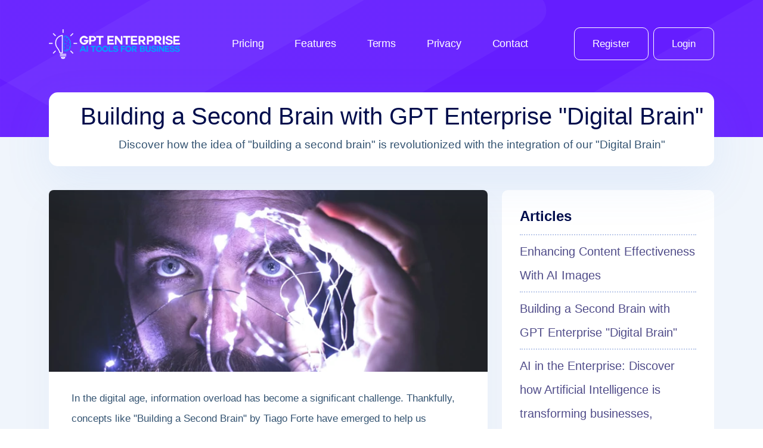

--- FILE ---
content_type: text/html; charset=utf-8
request_url: https://gptenterprise.ai/article/view_public/4/building-a-second-brain-with-gpt-enterprise-digital-brain/
body_size: 6610
content:
<!DOCTYPE html>
<html lang="en">
	<head>
		<meta charset="UTF-8">
		<meta name="keywords" content="second brain, Tiago Forte, digital brain, second brain method, second brain learning, second brain system">
		<meta name="description" content="Discover how the idea of &quot;building a second brain&quot; is revolutionized with the integration of our &quot;Digital Brain&quot;">
      	<meta property="og:site_name" content="GPT Enterprise">
      	<meta property="og:url" content="https://gptenterprise.ai/article/view_public/4/building-a-second-brain-with-gpt-enterprise-digital-brain/">
      	<meta property="og:type" content="website">
      	<meta property="og:title" content="Building a Second Brain with GPT Enterprise &quot;Digital Brain&quot;">
		<meta property="og:image" content="https://gptenterprise.ai/get_image/uploads/article/2023/09/25/bg-brain.webp">
		<!-- For IE -->
		<meta http-equiv="X-UA-Compatible" content="IE=edge">
		<!-- For Resposive Device -->
		<meta name="viewport" content="width=device-width, initial-scale=1.0">
		<!-- For Window Tab Color -->
		<!-- Chrome, Firefox OS and Opera -->
		<meta name="theme-color" content="#1E78FF">
		<!-- Windows Phone -->
		<meta name="msapplication-navbutton-color" content="#1E78FF">
		<!-- iOS Safari -->
		<meta name="apple-mobile-web-app-status-bar-style" content="#1E78FF">
		<title>GPT Enterprise AI</title>
		<!-- Favicon -->
		<link rel="icon" type="image/png" sizes="56x56" href="/static/assets-site/images/fav-icon/icon.png">
		<!-- Main style sheet -->
		<link rel="stylesheet" type="text/css" href="/static/assets-site/css/style.css" media="all">
		<!-- responsive style sheet -->
		<!--<link rel="stylesheet" type="text/css" href="/static/assets-site/css/responsive.css" media="all">-->
		<!-- Favicon -->
		<link rel="icon" type="image/png" sizes="56x56" href="/static/assets-site/images/fav-icon/icon.png">

		<!-- Fix Internet Explorer ______________________________________-->
		<!--[if lt IE 9]>
			<script src="http://html5shiv.googlecode.com/svn/trunk/html5.js"></script>
			<script src="/static/assets-site/vendor/html5shiv.js"></script>
			<script src="/static/assets-site/vendor/respond.js"></script>
		<![endif]-->
	</head>

	<body>
		<div class="main-page-wrapper article-bg">
			<!-- ===================================================
				Loading Transition
			==================================================== -->
            <!--
			<section>
				<div id="preloader">
					<div id="ctn-preloader" class="ctn-preloader">
						<div class="animation-preloader">
							<div class="icon"><img src="/static/assets-site/images/logo/logo_01.svg" alt="" class="m-auto d-block" width="38"></div>
							<div class="txt-loading mt-2">
								<span data-text-preloader="G" class="letters-loading">
									G
								</span>
								<span data-text-preloader="P" class="letters-loading">
									P
								</span>
								<span data-text-preloader="T" class="letters-loading">
									T
								</span>
								<span data-text-preloader="E" class="letters-loading">
									E
								</span>
								<span data-text-preloader="N" class="letters-loading">
									N
								</span>
								<span data-text-preloader="T" class="letters-loading">
									T
								</span>
								<span data-text-preloader="E" class="letters-loading">
									E
								</span>
								<span data-text-preloader="R" class="letters-loading">
									R
								</span>
								<span data-text-preloader="P" class="letters-loading">
									P
								</span>
								<span data-text-preloader="R" class="letters-loading">
									R
								</span>
								<span data-text-preloader="I" class="letters-loading">
									I
								</span>
								<span data-text-preloader="S" class="letters-loading">
									S
								</span>
								<span data-text-preloader="E" class="letters-loading">
									E
								</span>
							</div>
						</div>
					</div>
				</div>
			</section>
			-->


			<!--
			=============================================
				Search
			==============================================
			-->
			<div class="offcanvas offcanvas-top theme-search-form bg-two justify-content-center" tabindex="-1" id="offcanvasTop">
				<button type="button" class="close-btn tran3s" data-bs-dismiss="offcanvas" aria-label="Close"><i class="bi bi-x-lg"></i></button>
				<div class="form-wrapper">
					<form action="#">
						<input type="text" placeholder="Search Keyword....">
					</form>
				</div> <!-- /.form-wrapper -->
			</div>


			<!--
			=============================================
				Theme Main Menu
			==============================================
			-->
			<header class="theme-main-menu sticky-menu theme-menu-three">
				<div class="inner-content">
					<div class="container d-flex align-items-center justify-content-between">
						<div class="logo order-lg-0">
                            <a href="/" class="d-block">
                                <img src="/static/assets-site/images/logo/logo_02.png" alt="" width="230">
                            </a>
                        </div>

						<div class="right-widget d-flex align-items-center ms-auto ms-lg-0 order-lg-3">
							<!--
							<button class="menu-search-btn tran3s" type="button" data-bs-toggle="offcanvas" data-bs-target="#offcanvasTop" aria-controls="offcanvasTop"><i class="bi bi-search"></i></button>
							-->
							<a href="/register/" class="req-demo-btn tran3s d-none d-lg-block me-2">Register</a>
							<a href="/authorize" class="req-demo-btn tran3s d-none d-lg-block">Login</a>
						</div> <!-- /.right-widget -->

						<nav class="navbar navbar-expand-lg order-lg-2">
							<button class="navbar-toggler d-block d-lg-none" type="button" data-bs-toggle="collapse" data-bs-target="#navbarNav" aria-controls="navbarNav" aria-expanded="false" aria-label="Toggle navigation">
						    	<span></span>
						 	</button>
						    <div class="collapse navbar-collapse" id="navbarNav">
						    	<ul class="navbar-nav">
						    		<li class="d-block d-lg-none"><div class="logo"><a href="index.html"><img src="/static/assets-site/images/logo/logo_02.png" alt="" width="130"></a></div></li>

						            <li class="nav-item">
							        	<a class="nav-link" href="/#pricing" role="button">Pricing</a>
						            </li>
						            <li class="nav-item">
							        	<a class="nav-link" href="/#features" role="button">Features</a>
						            </li>
						            <li class="nav-item">
							        	<a class="nav-link" href="/pages/terms/" role="button">Terms</a>
						            </li>
						            <li class="nav-item">
							        	<a class="nav-link" href="/pages/privacy/" role="button">Privacy</a>
						            </li>
						            <li class="nav-item">
							        	<a class="nav-link" href="/pages/contact/" role="button">Contact</a>
						            </li>
						    	</ul>
						    	<!-- Mobile Content -->
						    	<div class="mobile-content d-block d-lg-none">
						    		<div class="d-flex flex-column align-items-center justify-content-center mt-70">
						    			<a href="/register/" class="req-demo-btn tran3s mb-3">Register</a>
						    			<a href="/authorize" class="req-demo-btn tran3s">Login</a>
						    		</div>
						    	</div> <!-- /.mobile-content -->
						    </div>
						</nav>
					</div>
				</div> <!-- /.inner-content -->
			</header> <!-- /.theme-main-menu -->



			<!--
			=============================================
				Theme Hero Banner
			==============================================
			-->
			<div class="hero-banner-three" style="padding-top: 200px; padding-bottom: 30px;">

			</div> <!-- /.hero-banner-three -->




			<!--
			=============================================
				Feature Section Eight
			==============================================
			-->
			<div class="fancy-feature-eight position-relative" style="margin-top: -75px;">
				<div class="container">
					<div class="row justify-content-center gx-xxl-5">
						<div class="col-lg-12 col-sm-12 d-flex mb-30" data-aos="fade-up">
							<div class="block-style-seven py-3">
								<h1 class="intro-title text-center f-40">
                                    Building a Second Brain with GPT Enterprise &quot;Digital Brain&quot;
                                </h1>
								<p class="text-center mb-1">
                                    Discover how the idea of &quot;building a second brain&quot; is revolutionized with the integration of our &quot;Digital Brain&quot;
                                </p>
							</div> <!-- /.block-style-seven -->
						</div>
					</div>
				</div> <!-- /.container -->
			</div> <!-- /.fancy-feature-eight -->



















            <!--
			=====================================================
				Blog Details
			=====================================================
			-->
			<div class="blog-section pt-10 mb-150 lg-pt-10 lg-mb-100">
				<div class="container">
					<div class="row">

                        <div class="col-lg-8">
                            <article class="blog-meta-three tran3s mt-0">
                                <figure class="post-img m0">
                                    <img src="/get_image/uploads/article/2023/09/25/bg-brain.webp" alt="" class="w-100 tran4s">
                                </figure>
                                <div class="post-data">

                                    <!--
                                    <div class="blog-title">
                                        <h4>Building a Second Brain with GPT Enterprise &quot;Digital Brain&quot;</h4>
                                    </div>
                                    -->

                                    <p>In the digital age, information overload has become a significant challenge. Thankfully, concepts like "Building a Second Brain" by Tiago Forte have emerged to help us effectively manage and make sense of the vast amounts of information we encounter daily. This article explores how AI and AI chatbots can transform the way we build a second brain, enabling us to boost productivity, enhance organization, and tap into the incredible potential of this methodology.</p>

<h4>Understanding the Concept of Building a Second Brain</h4>
<p>"Building a Second Brain" is a concept introduced by productivity expert Tiago Forte. It involves creating a digital repository of knowledge and ideas, allowing us to capture, organize, and access information in a structured way. This second brain helps us become more efficient, innovative, and better equipped to handle the ever-evolving demands of the modern world.</p>

<h4>Leveraging AI to Enhance Information Management</h4>
<p>Artificial Intelligence (AI) has tremendous potential when it comes to building a second brain. AI technologies, such as natural language processing and machine learning, can significantly enhance our ability to organize, categorize, and retrieve information. By utilizing AI in conjunction with the second brain methodology, we can create a seamless and intelligent system that adapts to our needs.</p>

<img src="/static/assets-site/images/articles/second_brain_3.webp" alt="Second Brain" class="post-image-right" />

<h4>AI Chatbots as Personal Knowledge Assistants</h4>
<p>AI chatbots, such as virtual personal assistants, play a crucial role in building a second brain. These intelligent bots can help us capture ideas, tasks, and information effortlessly. With their conversational interfaces, chatbots provide a natural way to record and organize our thoughts, enabling us to engage with our second brain dynamically.</p>

<h4>Streamlining Information Capture</h4>
<p>One of the main challenges in building a second brain is effectively capturing and organizing information in real-time. AI chatbots equipped with speech-to-text capabilities can transcribe voice memos, conversations, or lectures, allowing us to effortlessly capture ideas without interrupting the flow of our thoughts. These automatic transcriptions become easily searchable, ensuring important information is not lost amidst the sea of data.</p>

<h4>Intelligent Organization and Categorization</h4>
<p>AI chatbots can actively assist in organizing the information within our second brain. By analyzing the context, content, and keywords, chatbots can automatically categorize, tag, and classify our notes, making it easier to retrieve and connect related pieces of knowledge. This intelligent organization enables us to discover new insights, create meaningful connections, and actively build a holistic knowledge system.</p>

<h4>Personalized Insights and Recommendations</h4>
<p>As our second brain becomes populated with vast amounts of data, AI chatbots can utilize algorithms to generate personalized insights and recommendations. By understanding our preferences, interests, and browsing patterns, chatbots can surface related articles, research papers, or resources that align with our specific needs. This personalized content recommendations feature helps us continuously explore and expand our knowledge base.</p>

<img src="/static/assets-site/images/articles/digital_brain_ai.webp" alt="Digital Brain AI" class="post-image-left" />

<h4>Seamless Integration and Contextual Retrieval</h4>
<p>AI chatbots can seamlessly integrate with various applications and platforms that are part of our digital ecosystem. By syncing with our email, note-taking apps, calendar, and browsing history, chatbots add context and relevance to our second brain. Whether we need to retrieve a specific email, a meeting agenda, or a webpage we visited, chatbots assist in effortlessly finding relevant information in real-time.</p>

<p>Incorporating AI and AI chatbots into the process of building a second brain revolutionizes information management. By leveraging their capabilities for information capture, organization, and retrieval, we can transform the way we interact with our second brain. The marriage between Tiago Forte's concept and AI technology empowers us to tame the overload of information, boost productivity, and unlock our full potential in a world drowning in data.</p>

                                    <div class="trial-section">
                                        <div class="container px-0">
                                            <div class="trial-wrapper p-4 br-20 bg_img style-two" style="background-color: #cee4f3;">
                                                <div class="trial-content">
                                                    <h3 class="title">Transform Your Business Today with GPT Enterprise</h3>
                                                    <p>
                                                       Get 10,000 credits free, no credit card is required. Take the leap and experience unparalleled efficiency and success with our AI-powered business suite.
                                                    </p>
                                                    <form class="subscribe-form" action="/sign-up/" method="post">
                                                        <input type="hidden" name="csrfmiddlewaretoken" value="ZlpxtUzYVDq0SYV8uQSYqNx3D5R7DsXS7uzTXlVH0URDkqZh2cTXPEJ7WkVI3tKC">
                                                        <input type="email" name="email" placeholder="Enter Your Email">
                                                        <button type="submit">subscribe</button>
                                                    </form>
                                                </div>
                                            </div>
                                        </div>
                                    </div>

                                </div> <!-- /.post-data -->
                            </article>

                        </div>
                        <div class="col-lg-4 col-md-8 col-sm-10">
                            <aside class="sticky-menu">



                                




                                <div class="widget widget-categories">
                                    <h5 class="title">Articles</h5>
                                    <ul class="ps-0">
                                        <li>
                                        </li>
                                        
                                        <li>
                                            <a href="/article/view_public/3/enhancing-content-effectiveness-with-ai-images/">
                                                <span>Enhancing Content Effectiveness With AI Images</span>
                                            </a>
                                        </li>
                                        
                                        <li>
                                            <a href="/article/view_public/4/building-a-second-brain-with-gpt-enterprise-digital-brain/">
                                                <span>Building a Second Brain with GPT Enterprise &quot;Digital Brain&quot;</span>
                                            </a>
                                        </li>
                                        
                                        <li>
                                            <a href="/article/view_public/5/ai-in-the-enterprise-discover-how-artificial-intelligence-is-transforming-businesses-optimizing-productivity-and-enhancing-customer-experiences/">
                                                <span>AI in the Enterprise: Discover how Artificial Intelligence is transforming businesses, optimizing productivity, and enhancing customer experiences</span>
                                            </a>
                                        </li>
                                        
                                        <li>
                                            <a href="/article/view_public/2/enhancing-creativity-and-streamlining-content-creation/">
                                                <span>Enhancing Creativity and Streamlining Content Creation</span>
                                            </a>
                                        </li>
                                        
                                        <li>
                                            <a href="/article/view_public/1/unleashing-creativity-and-speed-with-genius-chat/">
                                                <span>Unleashing Creativity and Speed With Genius Chat</span>
                                            </a>
                                        </li>
                                        
                                    </ul>
                                </div>




                                <div class="widget widget-follow">
                                    <h5 class="title">Follow Us</h5>
                                    <ul class="social-icons ps-0">
                                        <li>
                                            <a href="https://www.facebook.com/sharer/sharer.php?u=https%3A%2F%2Fgptenterprise.ai%2Farticle%2Fview_public%2F4%2Fbuilding-a-second-brain-with-gpt-enterprise-digital-brain%2F" target="_blank">
                                                <i class="fab fa-facebook-f"></i>
                                            </a>
                                        </li>
                                        <li>
                                            <a href="https://twitter.com/intent/tweet?text=Building%20a%20Second%20Brain%20with%20GPT%20Enterprise%20%22Digital%20Brain%22%20https%3A%2F%2Fgptenterprise.ai%2Farticle%2Fview_public%2F4%2Fbuilding-a-second-brain-with-gpt-enterprise-digital-brain%2F" target="_blank">
                                                <i class="fab fa-twitter"></i>
                                            </a>
                                        </li>
                                        <li>
                                            <a href="https://www.linkedin.com/shareArticle?mini=true&url=https%3A%2F%2Fgptenterprise.ai%2Farticle%2Fview_public%2F4%2Fbuilding-a-second-brain-with-gpt-enterprise-digital-brain%2F" target="_blank">
                                                <i class="fab fa-linkedin"></i>
                                            </a>
                                        </li>
                                        <li>
                                            <a href="https://reddit.com/submit?url=https%3A%2F%2Fgptenterprise.ai%2Farticle%2Fview_public%2F4%2Fbuilding-a-second-brain-with-gpt-enterprise-digital-brain%2F&title=Building%20a%20Second%20Brain%20with%20GPT%20Enterprise%20%22Digital%20Brain%22" target="_blank">
                                                <i class="fab fa-reddit-alien"></i>
                                            </a>
                                        </li>
                                        <li>
                                            <a href="whatsapp://send?text=Building%20a%20Second%20Brain%20with%20GPT%20Enterprise%20%22Digital%20Brain%22%20https%3A%2F%2Fgptenterprise.ai%2Farticle%2Fview_public%2F4%2Fbuilding-a-second-brain-with-gpt-enterprise-digital-brain%2F" target="_blank">
                                                <i class="fab fa-whatsapp"></i>
                                            </a>
                                        </li>
                                    </ul>
                                </div>





                            </aside>
                        </div>
















					</div>
				</div> <!-- /.container -->
			</div> <!-- /.blog-details -->



































			<!--
			=====================================================
				Address Section One
			=====================================================
			-->
			<div class="address-section-one">
				<div class="container">
					<div class="inner-content bg-white" data-aos="fade-up">
						<div class="row g-0">
							<div class="col-md-6 d-flex">
								<div class="address-block-one d-flex border-right">
									<div class="icon"><img src="/static/assets-site/images/icon/icon_18.svg" alt=""></div>
									<div class="text-meta">
										<h4 class="title">Free Credits</h4>
										<p>Get 10,000 free credits at sign up</p>
                                        <a href="/register/" class="btn-eight mt-30 lg-mt-30">
                                            Start Free Trial <i class="fas fa-chevron-circle-right" style="font-size: 20px;"></i>
                                        </a>
									</div> <!-- /.text-meta -->
								</div> <!-- /.address-block-one -->
							</div>
							<div class="col-md-6 d-flex">

								<div class="address-block-one d-flex">
									<div class="icon"><img src="/static/assets-site/images/icon/icon_07.svg" alt=""></div>
									<div class="text-meta">
										<h4 class="title">No Credit Card</h4>
										<p>Get your true free trial today</p>
                                        <a href="/register/" class="btn-eight mt-30 lg-mt-30">
                                            Start Free Trial <i class="fas fa-chevron-circle-right" style="font-size: 20px;"></i>
                                        </a>
									</div>
								</div>

							</div>
						</div>
					</div>
				</div>
			</div> <!-- /.address-section-one -->





			<!--
			=====================================================
				Footer
			=====================================================
			-->
			<div class="footer-style-three theme-basic-footer">
				<img src="/static/assets-site/images/shape/shape_30.webp" alt="" class="shapes shape-one" loading="lazy">
				<img src="/static/assets-site/images/shape/shape_28.webp" alt="" class="shapes shape-two" loading="lazy">
				<img src="/static/assets-site/images/shape/shape_29.webp" alt="" class="shapes shape-three" loading="lazy">
				<div class="container">
					<div class="inner-wrapper">
						<div class="row">
							<div class="col-lg-4 footer-intro mb-40">
								<div class="logo"><a href="/"><img src="/static/assets-site/images/logo/logo_02.png" alt="" width="250"></a></div>
								<p>
                                    <b>Supercharge Your Business With The Ultimate AI-Powered Suite of Tools</b>
                                    <br /><br />
                                    Boost productivity, create unique content, and streamline your workflow with the power of innovative AI technology.
                                </p>
                                <!--
								<ul class="d-flex social-icon style-none">
									<li><a href="#"><i class="fab fa-facebook-f"></i></a></li>
									<li><a href="#"><i class="fab fa-twitter"></i></a></li>
									<li><a href="#"><i class="fab fa-linkedin-in"></i></a></li>
								</ul>
								-->
							</div>
							<div class="col-lg-3 col-md-5 col-sm-6 mb-30 text-center">
								<h5 class="footer-title">Links</h5>
								<ul class="footer-nav-link style-none">
									<li><a href="#pricing">Pricing</a></li>
									<li><a href="#features">Features</a></li>
									<li><a href="/pages/terms/">Terms</a></li>
									<li><a href="/pages/privacy/">Privacy</a></li>
									<li><a href="/pages/contact/">Contact</a></li>
								</ul>
							</div>
							<div class="col-xl-5 col-lg-4 col-md-6 mb-30">
								<div class="newsletter ps-xl-5">
									<h5 class="footer-title">Subscribe </h5>
									<p>Enter in your email and stay up to date with the latest news and features in AI.</p>
									<form action="/sign-up/" method="post">
                                        <input type="hidden" name="csrfmiddlewaretoken" value="ZlpxtUzYVDq0SYV8uQSYqNx3D5R7DsXS7uzTXlVH0URDkqZh2cTXPEJ7WkVI3tKC">
										<input type="email" name="email" placeholder="Enter your email">
										<button type="submit">Sign Up</button>
									</form>
									<div class="info">We only send interesting and relevant emails.</div>
								</div> <!-- /.newsletter -->
							</div>
						</div>

						<div class="bottom-footer">
							<div class="d-lg-flex justify-content-between align-items-center">
                                <!--
								<ul class="order-lg-1 pb-15 d-flex justify-content-center footer-nav style-none">
									<li><a href="">Privacy &amp; Terms.</a></li>
									<li><a href="">FAQ</a></li>
									<li><a href="">Contact Us</a></li>
								</ul>
								-->
                                <p class="copyright text-center order-lg-0 pb-15">
                                    Copyright 2023
                                    <a href="https://intelliclabs.com" target="_blank">Intellic Labs</a>
                                </p>
							</div>
						</div>
					</div> <!-- /.inner-wrapper -->
				</div>
			</div> <!-- /.footer-style-three -->


			<button class="scroll-top">
				<i class="bi bi-arrow-up-short"></i>
			</button>




		<!-- Optional JavaScript _____________________________  -->

    	<!-- jQuery first, then Bootstrap JS -->
    	<!-- jQuery -->
		<script src="/static/assets-site/vendor/jquery.min.js"></script>
		<!-- Bootstrap JS -->
		<script src="/static/assets-site/vendor/bootstrap/js/bootstrap.bundle.min.js"></script>
		<!-- AOS js -->
		<script src="/static/assets-site/vendor/aos-next/dist/aos.js"></script>
		<!-- Slick Slider -->
		<script src="/static/assets-site/vendor/slick/slick.min.js"></script>
		<!-- js Counter -->
		<script src="/static/assets-site/vendor/jquery.counterup.min.js"></script>
		<script src="/static/assets-site/vendor/jquery.waypoints.min.js"></script>
		<!-- Fancybox -->
		<script src="/static/assets-site/vendor/fancybox/dist/jquery.fancybox.min.js"></script>
        <script src="/static/assets-site/vendor/validator.js"></script>
        <script src="/static/assets-site/js/contact.js"></script>

		<!-- Theme js -->
		<script src="/static/assets-site/js/theme.js"></script>
        <!-- Google tag (gtag.js) -->
<script defer src="https://www.googletagmanager.com/gtag/js?id=G-02KKQX9R3N"></script>
<script>
  window.dataLayer = window.dataLayer || [];
  function gtag(){dataLayer.push(arguments);}
  gtag('js', new Date());

  gtag('config', 'G-02KKQX9R3N');
</script>

		</div> <!-- /.main-page-wrapper -->
	</body>
</html>

--- FILE ---
content_type: text/css
request_url: https://gptenterprise.ai/static/assets-site/css/style.css
body_size: 21475
content:

/* CSS Document */

/*
   
*/
/**
* Importing necessary  Styles.
**/
/*----- Fonts ----*/
/*@import url('../fonts/gordita/stylesheet.css');*/
/*----Bootstrap css ----- */
@import url('../vendor/bootstrap/css/bootstrap.min.css');
/*---- Navbar Css------*/
@import url('navbar.css');
/*----Framework css-----*/
@import url('framework.css');
/*----- Bootstrap Icons ----------*/
@import url('../fonts/bootstrap-icons/font-css.css');
/*---- Font Awesome Icons -------*/
@import url('../fonts/font-awesome/css/all.min.css');
/*----------- Fancybox css -------*/
/*@import url('../vendor/fancybox/dist/jquery.fancybox.min.css');*/
/*----------- Slick Slider -------*/
/*@import url('../vendor/slick/slick.css');*/
/*----Animate css----*/
@import url('animate.min.css');
@import url('custom-animation.css');
/*---- Progress bar css----*/
@import url('../vendor/skills-master/habilidades.css');
/*-------- AOS css ------*/
@import url('../vendor/aos-next/dist/aos.css');


/*========================================================================================

*************************** Start Styling Your theme from here ***************************

==========================================================================================*/
/*** 
====================================================================
  Theme Color and Root Prefix
====================================================================

 ***/
::-webkit-scrollbar{ width: 5px; }
::-webkit-scrollbar-track { background: #fff;}
::-webkit-scrollbar-thumb { background: #913BFF;border-radius: 0;}
:root {
  --text-color    : rgba(0,40,78,0.8);
  --heading       : #010d4c;
  --prime-one     : #0066FF;
  --prime-two     : #FF7A41;
  --prime-three   : #913BFF;
  --prime-four    : #7736FF;
  --prime-five    : #6B25FF;
  --gr-one        : linear-gradient(90.43deg, #FF8386 10.07%, #FF171D 99.78%);
}
::selection {
  background-color: #2a2a2a;
  color: #fff;
}
/*----- Switcher ----*/
#switcher {
  position: fixed;
  left: 0;
  top: 150px;
  z-index: 999;
  background: #1a1a34;
  color: #fff;
  border-radius: 50%;
  width: 35px;
  height: 35px;
  line-height: 35px;
  font-size: 16px;
  animation: rotated 8s infinite linear;
}
@media (max-width: 575px) { 
  #switcher {top: 90px}
}
/*** 
====================================================================
  Loading Transition
====================================================================

 ***/
.ctn-preloader {
  align-items: center;
  -webkit-align-items: center;
  display: flex;
  display: -ms-flexbox;
  height: 100%;
  justify-content: center;
  -webkit-justify-content: center;
  position: fixed;
  left: 0;
  top: 0;
  width: 100%;
  z-index: 999999;
  background: #fff;
}
.ctn-preloader .animation-preloader {
  position: absolute;
  z-index: 100;
  text-align: center;
}
.ctn-preloader .animation-preloader .icon {display: inline-block; position: relative;}
.ctn-preloader .animation-preloader .txt-loading {user-select: none;}
.ctn-preloader .animation-preloader .txt-loading .letters-loading:before {
  animation: letters-loading 4s infinite;
  color: var(--prime-three);
  content: attr(data-text-preloader);
  left: 0;
  opacity: 0;
  top:0;
  line-height: 30px;
  position: absolute;
}
.ctn-preloader .animation-preloader .txt-loading .letters-loading {
  font-family: 'Arial';
  letter-spacing: 12px;
  display: inline-block;
  color: rgb(145 59 255 / 15%);
  position: relative;
  font-size: 30px;
  line-height: 30px;
  font-display: swap;
}
.ctn-preloader .animation-preloader .txt-loading .letters-loading:nth-child(2):before {animation-delay: 0.2s;}
.ctn-preloader .animation-preloader .txt-loading .letters-loading:nth-child(3):before {animation-delay: 0.4s;}
.ctn-preloader .animation-preloader .txt-loading .letters-loading:nth-child(4):before {animation-delay: 0.6s;}
.ctn-preloader .animation-preloader .txt-loading .letters-loading:nth-child(5):before {animation-delay: 0.8s;}
.ctn-preloader .animation-preloader .txt-loading .letters-loading:nth-child(6):before { animation-delay: 1s;}
.ctn-preloader .animation-preloader .txt-loading .letters-loading:nth-child(7):before { animation-delay: 1.2s;}
.ctn-preloader .animation-preloader .txt-loading .letters-loading:nth-child(8):before { animation-delay: 1.4s;}
.ctn-preloader .animation-preloader .txt-loading .letters-loading:nth-child(9):before { animation-delay: 1.6s;}
.ctn-preloader .animation-preloader .txt-loading .letters-loading:nth-child(10):before { animation-delay: 1.8s;}
.ctn-preloader .animation-preloader .txt-loading .letters-loading:nth-child(11):before { animation-delay: 2s;}
.ctn-preloader .animation-preloader .txt-loading .letters-loading:nth-child(12):before { animation-delay: 2.2s;}
.ctn-preloader .animation-preloader .txt-loading .letters-loading:nth-child(13):before { animation-delay: 2.4s;}
.ctn-preloader .animation-preloader .txt-loading .letters-loading:nth-child(14):before { animation-delay: 2.6s;}
.ctn-preloader .animation-preloader .txt-loading .letters-loading:nth-child(15):before { animation-delay: 2.8s;}
.loaded .animation-preloader {
  opacity: 0;
  transition: 0.3s ease-out;
}
@keyframes spinner {
  to {
    transform: rotateZ(360deg);
  }
}
@keyframes letters-loading {
  0%,
  75%,
  100% {
    opacity: 0;
    transform: rotateY(-90deg);
  }

  25%,
  50% {
    opacity: 1;
    transform: rotateY(0deg);
  }
}
@media screen and (max-width: 500px) {
  .ctn-preloader .animation-preloader .txt-loading .letters-loading {font-size: 40px; letter-spacing: 10px;}
}
/*^^^^^^^^^^^^^^^^^^^^ Global Prefix ^^^^^^^^^^^^^^^^^^^^^*/
.main-page-wrapper {overflow-x:hidden;}
body {
  font-family: 'Arial';
  font-weight: normal;
  font-size: 20px;
  position: relative;
  line-height: 2em;
  color: var(--text-color);
  font-display: swap;
}
.h1,h1,.h2,h2,.h3,h3,.h4,h4,.h5,h5,.h6,h6 {color: var(--heading); font-weight: normal;}
.h1,h1 {font-size: 80px;}
.h2,h2 {font-size: 52px;}
.h3,h3 {font-size: 36px;}
.h4,h4 {font-size: 24px;}
.h5,h5 {font-size: 24px; font-family: 'Arial';font-display: swap;}
.h6,h6 {font-size: 20px; font-family: 'Arial';font-display: swap;}
::-webkit-input-placeholder {color: rgba(0, 0, 0, 0.6);}
:-ms-input-placeholder { color: rgba(0, 0, 0, 0.6);}
::placeholder {color: rgba(0, 0, 0, 0.6);}
/*^^^^^^^^^^^^^^^^^^^^ Prefix Classes ^^^^^^^^^^^^^^^^^^^^^*/
.tran3s,.svg path {transition: all 0.3s ease-in-out;}
.tran4s {transition: all 0.4s ease-in-out;}
.tran5s {transition: all 0.5s ease-in-out;}
.tran6s {transition: all 0.6s ease-in-out;}
.text-lg {font-size: 24px;}
.style-none {list-style: none; padding-left: 0; margin-bottom: 0;}
.shapes {position: absolute; z-index: -1;}
.border-top {border-top: 1px solid #f1f1f1 !important;}
.border-bottom {border-bottom: 1px solid #f1f1f1 !important;}
/*^^^^^^^^^^^^^^^^^^^^ Scroll Top ^^^^^^^^^^^^^^^^^^^^^*/
.scroll-top {
  width:35px;
  height:35px;
  line-height: 35px;
  position: fixed;
  bottom: 20px;
  right: 5px;
  z-index: 99;
  text-align: center;
  color: #fff;
  font-size: 25px;
  cursor: pointer;
  border-radius: 50%;
  background: var(--prime-three);
  display: none;
  transition: all 0.3s ease-in-out;
}
.scroll-top:after {
  position: absolute;
  z-index: -1;
  content: '';
  top: 100%;
  left: 5%;
  height: 10px;
  width: 90%;
  opacity: 1;
  background: radial-gradient(ellipse at center, rgba(0, 0, 0, 0.25) 0%, rgba(0, 0, 0, 0) 80%);
}
/*^^^^^^^^^^^^^^^^^^^^ Section Title ^^^^^^^^^^^^^^^^^^^^^^*/
.title-style-one .sc-title {
  display: inline-block;
  line-height: 30px;
  border-radius: 20px;
  background: #738BAE;
  padding: 0 18px;
  font-size: 13px;
  text-transform: uppercase;
  letter-spacing: 2px;
  color: #fff;
  margin-bottom: 20px;
}
.title-style-one .sc-title-two {
  line-height: 30px;
  font-size: 15px;
  text-transform: uppercase;
  letter-spacing: 2px;
  color: rgba(0, 40, 78, 0.5);
  margin-bottom: 14px;
}
.title-style-one .sc-title-three {
  font-family: 'Arial';
  display: inline-block;
  line-height: 30px;
  border-radius: 20px;
  background: rgba(68, 109, 255, 0.1);
  padding: 0 21px;
  font-size: 12px;
  text-transform: uppercase;
  letter-spacing: 2px;
  color: var(--prime-one);
  margin-bottom: 20px;
  font-display: swap;
}
.title-style-one .sc-title-four {
  font-size: 16px;
  text-transform: uppercase;
  letter-spacing: 2px;
  color: var(--prime-three);
  margin-bottom: 2px;
}
.title-style-one .sub-title {font-size: 21px; line-height: 1.65em;}
.title-style-one.white-vr .sub-title {color: rgba(255, 255, 255, 0.8);}
.title-style-one .sc-title-five {
  font-family: 'Arial';
  display: inline-block;
  line-height: 28px;
  border-radius: 5px;
  background: rgba(68, 109, 255, 0.1);
  padding: 0 20px;
  font-size: 13px;
  text-transform: uppercase;
  letter-spacing: 2px;
  color: var(--prime-one);
  margin-bottom: 12px;
  font-display: swap;
}
.title-style-one .main-title {
  font-family: 'Arial';
  font-size: 58px;
  line-height: 1.34em;
  letter-spacing: -1px;
}
.title-style-one.white-vr .main-title {color: #fff;}
.title-style-one .main-title.md {font-size: 39px;}
.title-style-two .sc-title {
  font-size: 15px;
  text-transform: uppercase;
  letter-spacing: 2px;
  color: rgba(255, 255, 255, 0.7);
  margin-bottom: 2px;
}
.title-style-two .main-title {
  font-family: 'Arial';
  font-size: 72px;
  line-height: 1.15em;
  color: #fff;
}
.title-style-two .sub-title {
  color: #fff;
  font-size: 21px;
  line-height: 1.65em;
  padding-top: 25px;
}
.title-style-three .main-title {
  font-family: 'Arial';
  font-size: 60px;
  line-height: 1.31em;
  letter-spacing: -1px;
  margin: 0;
}
.title-style-three .main-title span {
  color: var(--prime-three);
  text-decoration: underline;
  text-decoration-thickness: 4px;
}
.title-style-three .sc-title {
  display: inline-block;
  line-height: 28px;
  border-radius: 15px;
  background: rgba(145, 59, 255, 0.07);
  padding: 0 18px;
  font-size: 12px;
  text-transform: uppercase;
  letter-spacing: 1.5px;
  color: var(--prime-three);
  margin-bottom: 20px;
}
.title-style-four .main-title {
  font-family: 'Arial';
  font-size: 50px;
  line-height: 1.4em;
  letter-spacing: -1px;
  margin: 0;
}
.title-style-four .main-title span {
  color: var(--prime-three);
  text-decoration: underline;
  text-decoration-thickness: 4px;
}
.title-style-five .main-title {
  font-family: 'Arial';
  font-size: 45px;
  line-height: 1.22em;
  letter-spacing: -1px;
  margin: 0;
}
.title-style-five .upper-title {
  font-size: 14px;
  text-transform: uppercase;
  letter-spacing: 1px;
  color: rgba(0, 15, 92, 0.5);
}
/*^^^^^^^^^^^^^^^^^^^^^ Theme Button ^^^^^^^^^^^^^^^^^^^^^^*/
.ripple-btn {position: relative;}
.ripple-btn:before {
  content: '';
  position: absolute;
  width: 100px;
  height: 100px;
  left: 50%;
  top: 50%;
  margin: -50px 0 0 -50px;
  transform: scale(0);
  border-radius: 50%;
  background: rgba(255, 255, 255, 0.5);
}
.ripple-btn:hover:before {
  transform: scale(1);
  opacity: 0;
  transition: all 0.5s ease-in-out;
}
body .btn-one {
  font-family: 'Arial';
  font-size: 18px;
  text-transform: capitalize;
  color: #fff;
  line-height: 55px;
  border-radius: 7px;
  letter-spacing: 0.6px;
  padding: 0 45px;
  position: relative;
  background: var(--prime-one);
  z-index: 1;
  transition: all 0.3s ease-in-out;
}
body .btn-one.xs {padding: 0 26px;}
body .btn-one i {font-size: 11px; margin-left: 3px;}
body .btn-one:hover {background: var(--prime-two);}
body .btn-two {
  font-size: 17px;
  color: #6B6B6B;
  padding: 0 33px;
  line-height: 43px;
  border: 1px solid #fff;
  border-radius: 30px;
  background: #fff;
  box-shadow: 0px 15px 30px rgba(0, 38, 95, 0.02);
  transition: all 0.3s ease-in-out;
}
body .btn-two i {font-size: 12px; margin-left: 6px;}
body .btn-two:hover {
  background: transparent;
  color: var(--prime-two);
  border-color: var(--prime-two);
}
body .btn-three {
  display: inline-block;
  position: relative;
  font-size: 17px;
  color: rgba(11, 60, 106, 0.6);
  letter-spacing: 0.1px;
  line-height: initial;
}
body .btn-three:before {
  content: '';
  position: absolute;
  left: 0;
  bottom: -4px;
  height: 2px;
  width: 100%;
  background: #738BAE;
}
body .btn-three a {
  font-family: 'Arial';
  color: #0B3C6A;
  transition: all 0.3s ease-in-out;
}
body .btn-three a i {
  font-size: 10px;
  width: 19px;
  height: 15px;
  line-height: 15px;
  padding: 0 5px;
  background: var(--prime-two);
  text-align: center;
  color: #fff;
  border-radius: 20px;
  display: inline-block;
  vertical-align: 2px;
  margin-left: 6px;
  padding-left: 7px;
  transition: all 0.3s ease-in-out;
}
body .btn-three a:hover i,
body .btn-three.rev a i {background: var(--prime-one);}
body .btn-three a:hover {color: var(--prime-one);}
body .btn-three.rev a:hover i,
body .btn-three.color-three a:hover i {background: var(--prime-two);}
body .btn-three.rev a:hover,
body .btn-three.color-three a:hover {color: var(--prime-two);}
body .btn-three.color-three a i {background: var(--prime-three);}
body .btn-four {
  font-family: 'Arial';
  font-size: 18px;
  text-transform: capitalize;
  color: #fff;
  line-height: 50px;
  border-radius: 30px;
  padding: 0 42px;
  position: relative;
  background: var(--prime-one);
  z-index: 1;
  transition: all 0.3s ease-in-out;
}
body .btn-four i{ font-size: 12px; margin-left: 4px; vertical-align: 1px; }
body .btn-four:hover {background: var(--prime-two);}
body .btn-five {
  font-family: 'Arial';
  font-size: 17px;
  text-transform: capitalize;
  color: #fff;
  line-height: 45px;
  border-radius: 5px;
  padding: 0 40px;
  position: relative;
  background: var(--prime-one);
  z-index: 1;
  transition: all 0.3s ease-in-out;
}
body .btn-five:hover {background: var(--prime-two);}
body .btn-six {
  font-family: 'Arial';
  font-size: 17px;
  color: #fff;
  line-height: 48px;
  border-radius: 60px;
  padding: 0 40px;
  position: relative;
  background: var(--gr-one);
  z-index: 1;
}
body .btn-six i {font-size: 12px; margin-left: 3px;}
body .btn-six:after {
  content: '';
  position: absolute;
  width: 100%;
  height: 100%;
  top: 0;
  left: 0;
  z-index: -1;
  border-radius: 60px;
  opacity: 0;
  transition: all 0.3s ease-in-out;
  background: linear-gradient(90.43deg, #FF171D 10.07%,  #FF8386 99.78%);
}
body .btn-six:hover:after {opacity: 1;}
body .btn-seven {
  font-family: 'Arial';
  font-size: 17px;
  color: var(--prime-one);
  line-height: 48px;
  border: 1px solid var(--prime-one);
  border-radius: 50px;
  padding: 0 42px;
  position: relative;
  z-index: 1;
  transition: all 0.3s ease-in-out;
}
body .btn-seven:hover {
  background: var(--prime-one);
  color: #fff;
}
body .btn-eight {
  font-family: 'Arial';
  font-size: 17px;
  color: #fff;
  line-height: 48px;
  border-radius: 5px;
  padding: 0 40px;
  background: var(--prime-three);
  position: relative;
  z-index: 1;
  transition: all 0.3s ease-in-out;
}
body .btn-eight:hover {
  background: var(--prime-one);
}
/*^^^^^^^^^^^^^^^^^^^^^^^ Pagination ^^^^^^^^^^^^^^^^^^^^^^*/
.page-pagination-one ul {margin: 0 -6px;}
.page-pagination-one ul li {padding: 0 6px;}
.page-pagination-one ul li a {
  width: 38px;
  height: 38px;
  line-height: 38px;
  font-size: 19px;
  border: 1px solid #EDEDED;
  border-radius: 50%;
  color: var(--prime-three);
  text-align: center;
  transition: all 0.3s ease-in-out;
}
.page-pagination-one ul li.active a,
.page-pagination-one ul li a:hover,
.page-pagination-one ul li.arrow a:hover {
  border-color: var(--prime-three);
  background: var(--prime-three);
  color: #fff;
}
.page-pagination-one ul li.arrow a {background: rgba(145, 59, 255, 0.15);}
/*^^^^^^^^^^^^^^^^^^^^^ Theme Menu ^^^^^^^^^^^^^^^^^^^^^^^^*/
.theme-menu-one {padding-left: 40px; padding-right: 40px;}
.theme-menu-one .navbar {margin-left: 140px;}
.theme-main-menu {
  position: absolute;
  z-index: 99;
  top:0;
  left:0;
  right: 0;
  padding-top: 35px;
  padding-bottom: 35px;
  transition: all 0.4s ease-out;
}
.theme-main-menu.sticky-menu.fixed {
  position: fixed;
  z-index: 990;
  padding-top: 5px; 
  padding-bottom: 5px;
  background: #fff;
  box-shadow: 0 13px 35px -12px rgba(35,35,35,0.1);
}
.theme-main-menu .inner-content {position: relative;}
/*.theme-main-menu .login-btn {margin-right: 35px;}
.theme-main-menu .login-btn span {
  font-family: 'Arial';
  font-size: 18px;
  margin: 0 0 0 12px;
  transition: all 0.3s ease-in-out;
  color: #6B839A;
}
.theme-main-menu .login-btn:hover span {text-decoration: underline;}*/
.theme-main-menu .req-demo-btn {
  font-family: 'Arial';
  font-size: 17px;
  line-height: 53px;
  color: var(--prime-two);
  padding: 0 30px;
  border: 1px solid var(--prime-two);
  border-radius: 10px;
}
.theme-main-menu .req-demo-btn:hover {background: var(--prime-two); color: #fff;}
.theme-main-menu .menu-search-btn {
  width: 50px;
  height: 50px;
  border: 1px solid #E3F0FC;
  border-radius: 50%;
  font-size: 20px;
  color: #738BAE;
  margin-right: 30px;
}
.theme-main-menu .menu-search-btn:hover {background: var(--prime-one); color: #fff; border-color: var(--prime-one);}
.theme-search-form {
  background: var(--prime-one);
  border: none;
  height: 60vh;
  min-height: 420px;
  padding: 0 12px;
}
.theme-search-form.bg-two {background: var(--prime-two);}
.theme-search-form.bg-three {background: var(--prime-three);}
.theme-search-form .close-btn {
  position: absolute;
  right: 30px;
  top: 30px;
  color: rgba(255, 255, 255, 0.85);
  font-size: 22px;
  box-shadow: none;
}
.theme-search-form .close-btn:hover,.theme-search-form .close-btn:focus {color: rgba(255, 255, 255, 1);}
.theme-search-form form {
  height: 70px;
  max-width: 940px;
  margin: 0 auto;
  position: relative; 
}
.theme-search-form form input {
  font-family: 'Arial';
  width: 100%;
  height: 100%;
  display: block;
  border: none;
  border-bottom: 2px solid rgba(255, 255, 255, 0.8);
  border-radius: 0px;
  padding: 0;
  background: transparent;
  font-size: 40px;
  color: #fff;
}
.theme-search-form form ::-webkit-input-placeholder {color: rgba(255, 255, 255, 0.85);}
.theme-search-form form :-ms-input-placeholder { color: rgba(255, 255, 255, 0.85);}
.theme-search-form form ::placeholder {color: rgba(255, 255, 255, 0.85);}
/*^^^^^^^^^^^^^^^^^^^^^ Theme Menu Two ^^^^^^^^^^^^^^^^^^^^^^^^*/
.theme-main-menu.theme-menu-two {padding-top: 25px;}
.theme-main-menu.sticky-menu.fixed .top-header {display: none;}
.theme-menu-two .top-header {padding-bottom: 30px;}
.theme-main-menu .get-in-touch-btn {
  font-family: 'Arial';
  font-size: 18px;
  width: 190px;
  line-height: 50px;
  border: 1px solid var(--prime-one);
  color: var(--prime-one);
  text-align: center;
  border-radius: 8px;
  transition: all 0.3s ease-in-out;
}
.theme-main-menu .get-in-touch-btn:hover {
  background: var(--prime-one);
  color: #fff;
}
.theme-main-menu .call-button {
  font-family: 'Arial';
  font-size: 17px;
}
.theme-main-menu .call-button a {
  color: #00284E;
  text-decoration: underline;
  margin-left: 8px;
  transition: all 0.3s ease-in-out;
}
.theme-main-menu .call-button a:hover {color: var(--prime-one);}
.theme-main-menu .lang-dropdown button {
  font-family: 'Arial';
  color: #6B839A;
  font-size: 16px;
  border: none;
  padding: 0 15px 0 0;
  line-height: initial;
  position: relative;
}
.theme-main-menu .lang-dropdown button:after {display: none;}
.theme-main-menu .lang-dropdown button:before {
  content: "\f282";
  font-family: bootstrap-icons !important;
  position: absolute;
  right: 0;
  font-size: 13px;
  line-height: 23px;
}
.theme-main-menu .lang-dropdown .dropdown-menu {
  border: 1px solid rgba(0, 0, 0, 0.05);
  padding: 0;
  min-width: 130px;
}
.theme-main-menu .lang-dropdown .dropdown-item {
  line-height: 35px;
  padding: 0 15px;
  font-size: 15px;
  transition: all 0.3s ease-in-out;
}
.theme-main-menu .lang-dropdown .dropdown-item:hover {background: var(--prime-one); color: #fff;}
.theme-main-menu.theme-menu-two .login-btn {margin-right: 80px;}
/*^^^^^^^^^^^^^^^^^^^^^ Theme Menu Three ^^^^^^^^^^^^^^^^^^^^^^^^*/
.theme-menu-three .navbar .navbar-nav .nav-link {color: #fff;}
.theme-menu-three .navbar .navbar-nav .nav-item.active .nav-link,
.theme-menu-three .navbar .navbar-nav .nav-item:hover .nav-link {color: var(--prime-two);}
.theme-main-menu.theme-menu-three .menu-search-btn,
.theme-main-menu.theme-menu-three .req-demo-btn {
  border-color: #fff;
  color: #fff;
}
.theme-main-menu.theme-menu-three .menu-search-btn:hover,
.theme-main-menu.theme-menu-three .req-demo-btn:hover {
  background: var(--prime-two);
  border-color: var(--prime-two);
}
.theme-main-menu.theme-menu-three.sticky-menu.fixed {background: #6b28ff;}
/*^^^^^^^^^^^^^^^^^^^^^ Theme Menu Four ^^^^^^^^^^^^^^^^^^^^^^^^*/
.theme-menu-four {
  padding-left: 40px; 
  padding-right: 40px;
}
.theme-menu-four .navbar {margin-left: 145px;}
.theme-menu-four:before {
  content: '';
  position: absolute;
  border-radius: 50%;
  width: 220px;
  height: 220px;
  left: -50px;
  top: -70px;
  background: #FFFFFF;
  box-shadow: 6px 73px 62px rgba(0, 12, 119, 0.03);
  z-index: -1;
}
.theme-menu-four.sticky-menu.fixed:before {display: none;}
.theme-main-menu .send-msg-btn {
  font-family: 'Arial';
  font-size: 18px;
  width: 200px;
  line-height: 55px;
  color: #fff;
  background: var(--prime-three);
  text-align: center;
  border-radius: 9px;
  transition: all 0.3s ease-in-out;
}
.theme-main-menu .send-msg-btn:hover {background: var(--prime-one);}
.theme-main-menu.theme-menu-four .menu-search-btn {color: var(--prime-three);}
.theme-main-menu.theme-menu-four .menu-search-btn:hover {
  color: #fff;
  background: var(--prime-three); 
  border-color: var(--prime-three);
}
.theme-main-menu.theme-menu-four .call-button a {color: var(--prime-three);}
.theme-menu-four .navbar .navbar-nav .nav-link:before {
  content: '';
  position: absolute;
  width: 100%;
  height: 2px;
  background: var(--prime-three);
  left: 0;
  bottom: 13px;
  transform: scale(0 , 1);
  transform-origin: 0 100%;
  opacity: 0;
  transition: all 0.3s ease-in-out;
}
.theme-menu-four .navbar .navbar-nav .nav-item.active .nav-link:before,
.theme-menu-four .navbar .navbar-nav .nav-item:hover .nav-link:before {
  opacity: 1;
  transform: scale(1.0);
}
.theme-menu-four .navbar .navbar-nav .nav-item.active .nav-link,
.theme-menu-four .navbar .navbar-nav .nav-item:hover .nav-link {color: var(--prime-three);}
.theme-menu-four .navbar .dropdown-menu .dropdown:hover>.dropdown-item,
.theme-menu-four .navbar .dropdown-menu .dropdown-item.active,
.theme-menu-four .navbar .dropdown-menu .dropdown-item:hover {background: var(--prime-three);}
.theme-menu-four .navbar .dropdown-toggle::after,
.theme-menu-four .navbar-toggler {background: var(--prime-three);}
/*^^^^^^^^^^^^^^^^^^^^^ Theme Hero Banner One ^^^^^^^^^^^^^^^^^^^^^^^^*/
.hero-banner-one {
  position: relative;
  z-index: 1;
  padding: 220px 0 100px;
}
.hero-banner-one .slogan {
  display: inline-block;
  line-height: initial;
  border-radius: 20px;
  padding: 5px 10px 5px 20px;
  background: #F3F8FF;
  font-size: 16px;
  color: #325476;
  letter-spacing: 0.7px;
}
.hero-banner-one .slogan strong {
  font-weight: bold;
  color: #00284E;
}
.hero-banner-one .slogan i {
  font-size: 12px;
  width: 30px;
  line-height: 22px;
  background: #738BAE;
  text-align: center;
  color: #fff;
  border-radius: 20px;
  display: inline-block;
  margin-left: 18px;
  padding-left: 3px;
  transition: all 0.3s ease-in-out;
}
.hero-banner-one .slogan:hover i {background: var(--prime-one);}
.hero-banner-one .hero-heading {
  font-size: 50px;
  font-family: 'Arial';
  line-height: 1.18em;
  margin: 42px 0 55px;
  letter-spacing: -1px;
}
.hero-banner-one .help-btn {
  font-size: 16px;
  color: #5a6376;
  letter-spacing: 0.4px;
}
.hero-banner-one .help-btn a {
  color: #EC2016;
  text-decoration: underline;
  transition: all 0.3s ease;
}
.hero-banner-one .help-btn a:hover {letter-spacing: 0.6px;}
.hero-banner-one .illustration-holder {
  position: absolute;
  right: 0;
  top: 0;
  bottom: 0;
  left: 0;
  padding: 11% 3% 0 0;
  z-index: -1;
}
.hero-banner-one .illustration-holder .main-illustration {max-width: 45%;}
.hero-banner-one .illustration-holder .bg-shape {
  right: 0;
  top: 58px;
}
.hero-banner-one .illustration-holder .shape-one {
  top: 37%;
  right: 22.7%;
  width: 2.25%;
  animation: jumpTwo 7s infinite linear;
}
.hero-banner-one .illustration-holder .shape-two {
  top: 35%;
  right: 6%;
  width: 2.72%;
  animation: jumpThree 7s infinite linear;
}
.hero-banner-one .illustration-holder .shape-three {
  top: 74%;
  right: 31.7%;
  width: 1.52%;
  animation: jumpFour 4s infinite linear;
}
.hero-banner-one .illustration-holder .shape-four {
  top: 81%;
  right: 26.9%;
  width: 1.52%;
  animation: jumpFive 4s infinite linear;
}
.hero-banner-one .illustration-holder .shape-five {
  top: 92%;
  right: 10.9%;
  width: 1.52%;
  animation: jumpFour 4s infinite linear;
}
.hero-banner-one .illustration-holder .shape-six {
  top: 79%;
  right: 2.9%;
  width: 1.52%;
  animation: jumpFive 4s infinite linear;
}
.hero-banner-one .illustration-holder .shape-seven {
  top: 85%;
  right: 13.9%;
  width: 7.26%;
  animation: prXOne 4s infinite linear;
}
.hero-banner-one .illustration-holder .card-one {
  position: absolute;
  width: 300px;
  right: 32%;
  bottom: 2%;
  padding: 22px 15px 15px 95px;
  background: #FFFFFF;
  border-radius: 14px;
  box-shadow: 0px 25px 60px rgba(0, 106, 204, 0.05);
  animation: jumpFive 5s infinite linear;
  z-index: 1;
}
.hero-banner-one .illustration-holder h6 {
  font-family: 'Arial';
  font-size: 20px;
  line-height: 1.35em;
  color: #000;
  margin: 0;
}
.hero-banner-one .illustration-holder .info {
  display: block;
  font-size: 12px;
  text-transform: uppercase;
  color: rgba(0, 0, 0, 0.5);
  letter-spacing: 1.5px;
  margin-top: 8px;
}
.hero-banner-one .illustration-holder .card-one .icon {
  width: 44px;
  height: 44px;
  font-size: 20px;
  color: #fff;
  text-align: center;
  line-height: 44px;
  position: absolute;
  left: 25px;
  top: 25px;
  border-radius: 50%;
  background: var(--prime-two);
}
.hero-banner-one .illustration-holder .card-two {
  position: absolute;
  width: 230px;
  right: 17%;
  bottom: -9%;
  padding: 20px 5px;
  text-align: center;
  background: #FFFFFF;
  border-radius: 10px;
  box-shadow: 0px 25px 60px rgba(5, 77, 142, 0.06);
  animation: jumpFour 5s infinite linear;
  z-index: 1;
}
.hero-banner-one .illustration-holder .card-two .icon {
  width: 25px;
  height: 25px;
  font-size: 14px;
  color: #fff;
  text-align: center;
  line-height: 25px;
  position: absolute;
  right: -12px;
  top: -12px;
  border-radius: 50%;
  background: var(--prime-one);
}
/*^^^^^^^^^^^^^^^^^^^^^ Feature Section One ^^^^^^^^^^^^^^^^^^^^^^^^*/
.fancy-feature-one .sub-heading {line-height: 1.8em;}
.fancy-feature-one .slider-wrapper {
  position: absolute;
  top: 0;
  bottom: 0;
  right: -11vw;
  width: 72vw;
  margin: 0 -24px;
}
.block-style-one {
  background: #F8FBFF;
  border-radius: 20px;
  padding: 65px 30px 50px;
  transition: all 0.3s ease-in-out;
}
.block-style-one:hover {background: #f6f9ff;}
.block-style-one .icon {height: 112px;}
.block-style-one .icon img {max-height: 100%;}
.block-style-one h5 {
  font-family: 'Arial';
  font-size: 24px;
  line-height: 1.66em;
  letter-spacing: 0.5px;
}
.service_slider_one .item {margin: 0 24px;}
/*^^^^^^^^^^^^^^^^^^^^^ Feature Section Two ^^^^^^^^^^^^^^^^^^^^^^^^*/
.fancy-feature-two {z-index: 3;}
.block-style-two ul.list-item li {
  font-family: 'Arial';
  font-size: 19px;
  line-height: 1.7em;
  color: #0B3C6A;
  position: relative;
  padding-left: 33px;
  margin-bottom:13px;
}
.block-style-two ul.list-item li:before {
  content: "\f633";
  font-family: bootstrap-icons !important;
  font-size: 13px;
  position: absolute;
  left: 0;
  top: 1px;
  color: var(--prime-two);
}
.block-style-two ul.list-item.color-rev li:before {color: var(--prime-one);}
.block-style-two .nav-tabs {border: none; margin: 40px 0 20px;}
.block-style-two .nav-tabs button {
  font-family: 'Arial';
  font-size: 17px;
  color: #000F5C;
  border: none;
  border-radius: 5px;
  line-height: 35px;
  padding: 0 20px;
  background: #F7F5FF;
  margin-bottom: 12px;
}
.block-style-two .nav-tabs button.active {background: var(--prime-two); color: #fff;}
.fancy-feature-two .illustration-holder {
  position: absolute;
  left: 0;
  top: 50%;
  width: 49vw;
  z-index: -1;
  transform: translateY(-50%);
}
.fancy-feature-two .illustration-holder .shape-one {
  top: 30%;
  left: 19.5%;
  width: 2.98%;
  z-index: 1;
  animation: jumpFour 3s infinite linear;
}
.fancy-feature-two .illustration-holder .shape-two {
  top: 25%;
  right: 32.5%;
  width: 2.98%;
  z-index: 1;
  animation: jumpFive 3s infinite linear;
}
.fancy-feature-two .illustration-holder .shape-three {
  bottom: 31%;
  right: 24.5%;
  width: 2.98%;
  z-index: 1;
  animation: jumpFour 3s infinite linear;
}
.fancy-feature-two .illustration-holder .shape-four {
  top: 41.8%;
  left: 22.4%;
  width: 3.41%;
  z-index: 1;
}
.fancy-feature-two .illustration-holder .shape-five {
  top: 46.8%;
  right: 16.4%;
  width: 3.41%;
  z-index: 1;
}
.fancy-feature-two .illustration-holder .shape-six {
  top: 44.5%;
  left: 26.95%;
  width: 10.21%;
  z-index: 1;
}
.fancy-feature-two .illustration-holder .shape-seven {
  top: 44.1%;
  right: 37.6%;
  width: 14.7%;
  z-index: 1;
}
/*--- Illustration Two ---*/
.fancy-feature-two .illustration-holder-two {
  position: absolute;
  left: 0;
  top: 53%;
  width: 52.2vw;
  z-index: -1;
  transform: translateY(-50%);
}
.fancy-feature-two .illustration-holder-two .shape-one {
  top: 13%;
  left: 37.7%;
  width: 26%;
  z-index: 1;
  animation: jumpThree 4s infinite linear;
}
.fancy-feature-two .illustration-holder-two .shape-two {
  bottom: 11.6%;
  left: 18.7%;
  width: 8.6%;
  z-index: 1;
}
.fancy-feature-two .illustration-holder-two .shape-three {
  bottom: 13.1%;
  right: 17.99%;
  width: 8.6%;
  z-index: 1;
}
.fancy-feature-two .illustration-holder-two .shape-four {
  top: 20%;
  right: 18%;
  width: 10.5%;
  z-index: 1;
  animation: jumpFive 4s infinite linear;
}
.fancy-feature-two .illustration-holder-two .shape-five {
  top: 36%;
  left: 17%;
  width: 11%;
  z-index: 1;
  animation: jumpFour 4s infinite linear;
}
/*^^^^^^^^^^^^^^^^^^^^^ Counter Section One ^^^^^^^^^^^^^^^^^^^^^^^^*/
.counter-section-one {position: relative; z-index: 5;}
.counter-section-one.top-transform {margin-top: -110px;}
.counter-section-one .inner-container {
  padding: 30px 0 35px;
  background: #FFFFFF;
  box-shadow: 0px 30px 80px rgba(14, 100, 215, 0.04);
  border-radius: 30px;
  position: relative;
  z-index: 1;
}
.counter-section-one .inner-container.no-bg {box-shadow: none;}
.counter-section-one .inner-container.bg-color {background: var(--prime-four);}

.counter-block-one {position: relative; padding-top: 30px;}
.counter-block-one:before {
  content: '';
  position: absolute;
  width: 8px;
  height: 8px;
  border-radius: 50%;
  background: var(--prime-two);
  top: 0;
  left: calc(50% - 4px);
}
.counter-block-one.color-two:before {background: var(--prime-three);}
.counter-block-one .main-count {
  font-family: 'Arial';
  font-size: 60px;
  line-height: initial;
  color: var(--prime-one);
}
.counter-block-one.color-two .main-count {color: var(--prime-three);}
.bg-color .counter-block-one .main-count {color: #fff;}
.counter-block-one p {
  font-size: 18px;
  line-height: 27px;
}
.bg-color .counter-block-one p {color: rgba(255, 255, 255, 0.8);}
.counter-section-one.fancy-bg {margin-top: -150px;}
.counter-section-one.fancy-bg .counter-block-one:before,
.counter-section-one .inner-container.no-bg .counter-block-one:before,
.counter-section-one .inner-container.bg-color .counter-block-one:before {display: none;}
.counter-section-one.fancy-bg .shape-one {
  left: 0;
  bottom: -10%;
  width: 35%;
}
.counter-section-one.fancy-bg .shape-two {
  right: 0;
  top: -9%;
  width: 46%;
}
.counter-section-one .inner-container.style-two {padding: 250px 0 45px;}
.counter-section-one .inner-container.style-two .shape-three {left: 0;bottom: -116px;}
.counter-section-one .inner-container.style-two .shape-four {right: 0;top: 0;}
/*^^^^^^^^^^^^^^^^^^^^^ Feature Section Two ^^^^^^^^^^^^^^^^^^^^^^^^*/
.fancy-feature-three {
  margin-top: -125px;
  padding: 240px 0 105px;
  background: #F8FBFF;
  z-index: 1;
}
.fancy-feature-three:before {
  content: '';
  position: absolute;
  top: 0;
  right: 0;
  bottom: 0;
  left: 0;
  z-index: -1;
  background: url(../images/assets/bg_02.svg) repeat center;
  background-size: cover;
}
.fancy-feature-three .illustration-holder .shape-one {
  top: 2%;
  right: 20.5%;
  width: 10.2%;
  z-index: 1;
  animation: jumpFour 3s infinite linear;
}
.fancy-feature-three .illustration-holder .shape-two {
  top: 30%;
  left: 23.5%;
  width: 4.49%;
  z-index: 1;
  animation: jumpFive 3s infinite linear;
}
.fancy-feature-three .illustration-holder .shape-three {
  bottom: 25%;
  right: 23.2%;
  width: 4.49%;
  z-index: 1;
  animation: jumpFour 3s infinite linear;
}
.fancy-feature-three .illustration-holder .shape-four {
  bottom: 18%;
  left: 24.8%;
  width: 4.2%;
  z-index: 1;
  animation: prXOne 5s infinite linear;
}
.fancy-feature-three .illustration-holder .shape-five {
  top: 16.8%;
  left: 0%;
  width: 17.7%;
  z-index: 1;
}
.fancy-feature-three .illustration-holder .shape-six {
  top: 16.8%;
  right: 0%;
  width: 17.7%;
  z-index: 1;
}
.block-style-three {
  position: relative;
  padding: 32px 20px 22px 92px;
  background: #fff;
  box-shadow: -20px 15px 30px rgba(0, 41, 120, 0.01);
  border-radius: 10px;
  width: 100%;
}
.block-style-three h6 {
  font-family: 'Arial';
  font-size: 21px;
  margin-bottom: 16px;
}
.block-style-three p {font-size: 18px; line-height: 29px;}
.block-style-three .numb {
  font-family: 'Arial';
  font-size: 20px;
  color: var(--prime-two);
  text-align: center;
  width: 45px;
  height: 45px;
  line-height: 45px;
  border: 1px solid var(--prime-two);
  border-radius: 50%;
  position: absolute;
  top: 35px;
  left: 27px;
}
/*^^^^^^^^^^^^^^^^^^^^^ Portfolio Gallery One ^^^^^^^^^^^^^^^^^^^^^^^^*/
.slick-arrow-one li {
  width: 50px;
  height: 50px;
  border-radius: 50%;
  text-align: center;
  line-height: 50px;
  color: #000;
  font-size: 26px;
  margin-left: 5px;
  cursor: pointer;
  transform: scale(0.8);
  transition: all 0.3s ease-in-out;
}
.slick-arrow-one li:hover {
  background: var(--prime-two); 
  color: #fff;
  transform: scale(1);
}
.portfolio-gallery-one .slider-wrapper {
  width: calc(1320px + 24vw);
  margin: 85px -20px 0;
}
.portfolio-block-one {
  position: relative;
  border-radius: 20px;
  overflow: hidden;
  z-index: 5;
}
.portfolio-block-one:before {
  content: '';
  position: absolute;
  width: 100%;
  height: 100%;
  top: 0;
  left: 0;
  background: linear-gradient(180deg, rgba(255, 255, 255, 0) 0%, rgba(253, 254, 255, 0.39) 56.67%, #FBFDFF 100%);
  border-radius: 20px;
}
.portfolio-block-one .title {
  position: absolute;
  left: 20px;
  right: 20px;
  bottom: 20px;
  box-shadow: 0px 15px 40px rgba(0, 41, 121, 0.04);
  border-radius: 15px;
  background: #fff;
  padding: 25px 15px 30px;
  z-index: 2;
  text-align: center;
}
.portfolio-block-one .title .tag {
  font-size: 17px;
  color: rgba(0, 40, 78, 0.5);
}
.portfolio-block-one .title .pj-name {
  font-family: 'Arial';
  font-size: 22px;
  color: var(--heading);
}
.portfolio-block-one:hover .title {transform: translateY(-10px);}
.portfolio-block-one:hover .title .pj-name {text-decoration: underline;}
.portfolio-block-one .hover-state {
  position: absolute;
  top: 0;
  left: 0;
  width: 100%;
  height: 100%;
  border-radius: 20px;
  background: rgba(31, 107, 255, 0.8);
  z-index: 1;
  opacity: 0;
  visibility: hidden;
}
.portfolio-block-one .hover-state a {
  display: block;
  width: 55px;
  height: 55px;
  border-radius: 50%;
  line-height: 55px;
  text-align: center;
  color: #fff;
  font-size: 35px;
  background: rgba(255, 255, 255, 0.3);
  margin: 30% auto 0;
  transform: translateY(30px);
  transition-delay: 0.1s;
}
.portfolio-block-one .hover-state a:hover {background: var(--prime-two);}
.portfolio-block-one:hover .hover-state {opacity: 1; visibility: visible;}
.portfolio-block-one:hover .hover-state a {transform: translateY(0);}
.portfolio_slider_one .item {margin: 0 20px;}
/*^^^^^^^^^^^^^^^^^^^^^ Pricing Section One ^^^^^^^^^^^^^^^^^^^^^^^^*/
.pricing-nav-one {
  margin: 35px auto 100px; 
  border:none;
  width: 196px;
  background: #F8FBFF;
  border-radius: 26px;
  padding: 5px;
}
.pricing-nav-one .nav-item .nav-link {
  font-size: 16px;
  line-height: 35px;
  border: none;
  text-align: center;
  width: 93px;
  padding: 0;
  text-align: center;
  color: rgba(0, 40, 78, 0.7);
  border-radius: 25px;
  transition: all 0.3s ease-in-out;
}
.pricing-nav-one .nav-item .nav-link.active {
  background: #fff;
  color: #00284E;
  box-shadow: 0px 5px 20px rgba(18, 2, 47, 0.08);
}
.pricing-table-area-one {
  position: relative; 
  padding-bottom: 110px;
}
.pricing-table-area-one:before {
  content: '';
  position: absolute;
  top: 16%;
  left: 0;
  right: 0;
  bottom: 0;
  z-index: -1;
  background: url(../images/assets/bg_03.svg) no-repeat center;
  background-size: cover;
}
.pricing-table-area-one .pr-table-wrapper {
  padding: 40px 5% 50px;
  background: #FFFFFF;
  box-shadow: 0px 20px 60px rgba(0, 54, 135, 0.07);
  border-radius: 20px;
  text-align: center;
}
.pricing-table-area-one .pr-table-wrapper .pack-name {
  font-family: 'Arial';
  font-size: 32px;
  color: #00284E;
  letter-spacing: -1px;
}
.pricing-table-area-one .pr-table-wrapper .pack-details {
  font-size: 18px;
  line-height: 30px;
  color: rgba(0, 40, 78, 0.45);
  margin: 25px 0 38px;
}
.pricing-table-area-one .pr-table-wrapper .pack-details span {color: rgba(0, 40, 78, 1);}
.pricing-table-area-one .top-banner {
  max-width: 490px;
  padding: 15px 15px 5px;
  margin: 0 auto 33px;
  background: #F6FBFF;
  text-align: left;
}
.pricing-table-area-one .top-banner .price {
  font-family: 'Arial';
  font-size: 35px;
  color: var(--prime-two);
  padding-right: 20px;
}
.pricing-table-area-one .top-banner .price sup {
  font-size: 24px;
  top: -0.8em;
}
.pricing-table-area-one .top-banner span {
  font-family: 'Arial';
  font-size: 22px;
  display: block;
  color: #00284E;
  line-height: initial;
  margin-bottom: -10px;
}
.pricing-table-area-one .top-banner em {
  font-size: 14px;
  color: rgba(0, 40, 78, 0.4);
}
.pricing-table-area-one .pr-feature li {
  font-size: 16px;
}
.pricing-table-area-one .trial-button {
  font-size: 17px;
  color: #91A6BB;
  padding: 0 35px;
  line-height: 45px;
  border: 1px solid #D6E0EE;
  border-radius: 30px;
  transition: all 0.3s ease-in-out;
  margin-top: 30px;
}
.pricing-table-area-one .trial-button span {
  font-family: 'Arial';
  color: #00284E;
  transition: all 0.3s ease-in-out;
}
.pricing-table-area-one .trial-button span i {font-size: 10px; margin-left: 5px;}
.pricing-table-area-one .trial-button:hover,
.pricing-table-area-one .pr-table-wrapper.active .trial-button {
  background: var(--prime-two);
  border-color: var(--prime-two);
  color: #fff;
}
.pricing-table-area-one .pr-table-wrapper.active .trial-button span,
.pricing-table-area-one .trial-button:hover span {color: #fff;}
.pricing-table-area-one .msg-note {
  text-align: center;
  font-size: 28px;
  line-height: 1.64em;
  color: #fff;
}
.pricing-table-area-one .msg-note a {font-family: 'Arial'; text-decoration: underline; color: #fff;}
/*^^^^^^^^^^^^^^^^^^^^^ Feedback Slider One ^^^^^^^^^^^^^^^^^^^^^^^^*/
.feedback_slider_one .slick-dots {
  position: absolute;
  left: 0;
  right: 0;
  text-align: center;
  top: -105px;
  padding: 0;
  margin-bottom: 0;
}
.slick-dots li {display: inline-block;}
.slick-dots li button {
  text-indent: -50000px;
  width: 10px;
  height: 10px;
  border-radius: 50%;
  background: rgba(0, 0, 0, 0.1);
  margin: 0 5px;
  transition: all 0.3s ease-in-out;
}
.slick-dots li.slick-active button {background: var(--prime-two);}
.feedback-section-one .inner-content,
.feedback-section-four .inner-content {
  width: 130vw;
  transform: translateX(-15vw);
}
.feedback_slider_one .item {margin: 0 22px;}
.feedback-block-one {
  background: #fff;
  border: 1px solid #E0E7F1;
  border-radius: 10px;
  position: relative;
  padding: 50px 70px 40px;
  transition: all 0.3s ease-in-out;
  margin-bottom: 70px;
}
.feedback-block-one .rating li {
  font-size: 16px; 
  margin-right: 10px;
  color: #FFCC4A;
  line-height: initial;
}
.feedback-block-one p {
  font-size: 26px;
  line-height: 1.78em;
  padding: 50px 0 25px;
}
.feedback-block-one .cost {
  font-size: 18px;
  font-family: 'Arial';
  color: #99A9B8;
}
.feedback-block-one .cost span {color: #00284E;}
.slick-center .feedback-block-one {
  border-color: #fff;
  box-shadow: 0px 30px 50px rgba(19, 45, 73, 0.03);
}
.feedback-section-four .feedback_slider_one .slick-dots {position: static;}
.feedback-section-four .bg-shape {left: 0; bottom: 0;}
/*^^^^^^^^^^^^^^^^^^^^^ Partner Section One ^^^^^^^^^^^^^^^^^^^^^^^^*/
.partner-section-one {
  padding: 150px 0 200px;
  margin-top: -70px;
  background: url(../images/assets/bg_04.svg) no-repeat center;
  background-size: cover;
}
.partner-logo-block-one {
  margin: 50px 12px 0;
  vertical-align: middle;
}
.partner-logo-block-one a {
  height: 75px;
  border-radius: 14px;
  background: #fff;
  padding: 0 38px;
  box-shadow: 0px 25px 60px rgba(0, 106, 204, 0.05);
  transition: all 0.3s ease-in-out;
}
.partner-logo-block-one a:hover {transform: translateY(-5px);}
.partner-section-two {position: relative; z-index: 3;}
/*^^^^^^^^^^^^^^^^^^^^^ Blog Section One ^^^^^^^^^^^^^^^^^^^^^^^^*/
.blog-section-one {
  position: relative;
  background: #F8FBFF;
  z-index: 1;
}
.blog-section-one:before {
  content: '';
  position: absolute;
  left: 0;
  top: 0;
  width: 100%;
  height: 100%;
  background: url(../images/assets/bg_04.svg) no-repeat center;
  background-size: cover;
  z-index: -1;
  opacity: 0.85;
}
.blog-meta-one {
  background: #fff;
  border-radius: 8px;
  overflow: hidden;
  width: 100%;
  box-shadow: 0px 20px 60px rgba(0, 73, 140, 0.05);
}
.blog-meta-one:hover {transform: translateY(-5px);}
.blog-meta-one .post-img {overflow: hidden;}
.blog-meta-one .post-img a {position: relative; z-index: 2;}
.blog-meta-one .post-img a:before {
  content: '';
  position: absolute;
  width: 170px;
  height: 170px;
  border-radius: 50%;
  background: rgba(68, 109, 255, 0.8);
  right: -85px;
  bottom: -85px;
  z-index: 1;
  cursor: pointer;
  transform: scale(0);
  transition: all 0.3s ease-in-out;
}
.blog-meta-one .post-img a:after {
  content: "\f138";
  font-family: bootstrap-icons !important;
  font-size: 22px;
  color: #fff;
  position: absolute;
  right: 22px;
  bottom: 12px;
  z-index: 2;
  transform: scale(0);
  transition: all 0.3s ease-in-out;
  cursor: pointer;
}
.blog-meta-one:hover .post-img a:before,.blog-meta-one:hover .post-img a:after {transform: scale(1.0);}
.blog-meta-one .post-data {padding: 42px 32px 20px;}
.blog-meta-one .post-tag {
  font-size: 16px;
  color: #AAAAAA;
  line-height: 1.5em;
}
.blog-meta-one .post-tag a {color: #00284E; transition: all 0.3s ease-in-out;}
.blog-meta-one .blog-title h5 {
  font-family: 'Arial';
  font-size: 25px;
  letter-spacing: -0.5px;
  color: var(--heading);
  line-height: 1.6em;
  margin-top: 8px;
  transition: all 0.3s ease-in-out;
}
.blog-meta-one .post-tag a:hover,
.blog-meta-one .blog-title:hover h5 {color: var(--prime-one);}

.blog-meta-one.color-two .post-img a:before {background: var(--prime-three);}
.blog-meta-one.color-two .post-tag a:hover,
.blog-meta-one.color-two .blog-title:hover h5 {color: var(--prime-three);}
/*^^^^^^^^^^^^^^^^^^^^^ Address Section One ^^^^^^^^^^^^^^^^^^^^^^^^*/
.address-section-one {position: relative; z-index: 2;}
.address-section-one .shape-one {
  width: 100%;
  left: 0;
  top: 0;
}
.address-section-one .shape-two {
  top: 16%;
  left: 13%;
  width: 2.8%;
  animation: jumpThree 5s infinite linear;
}
.address-section-one .shape-three {
  top: 16%;
  right: 15%;
  animation: jumpFour 3s infinite linear;
}
.address-section-one .shape-four {
  top: 50%;
  left: 17%;
  animation: jumpFour 3s infinite linear;
}
.address-section-one .shape-five {
  top: 49%;
  right: 19%;
  animation: jumpTwo 5s infinite linear;
}
.address-section-one .inner-content {
  max-width: 1170px;
  margin: 160px auto 0;
  background: #F8FBFF;
  border-radius: 15px;
  position: relative;
}
.address-section-one .inner-content.bg-white {
  box-shadow: 0px -30px 100px rgba(0, 37, 133, 0.03);
  margin-bottom: -100px;
  border-radius: 30px;
}
.address-block-one {padding: 50px 15px 60px 70px; width: 100%;}
.address-block-one.border-right {border-right: 1px solid #DFEAF9;}
.address-block-one .text-meta {padding-left: 40px;}
.address-block-one .text-meta .title {
  font-family: 'Arial';
  font-size: 24px; 
  margin-bottom: 10px;
}
.address-block-one .text-meta p {
  line-height: 1.75em;
  margin-bottom: 0;
}
.address-block-one .text-meta p a {font-size: 24px; color: #000; margin-top: 5px;}
.address-block-one .text-meta p a:hover {text-decoration: underline;}
/*^^^^^^^^^^^^^^^^^^^^^ Footer ^^^^^^^^^^^^^^^^^^^^^^^^*/
.theme-basic-footer {position: relative; z-index: 1;}
.footer-style-one {padding: 110px 0 0;}
.footer-style-one .shape-one {left: 0; top: 67%;}
.footer-style-one .shape-two {
  right: 5%;
  top: 17%;
  animation: jumpTwo 3s infinite linear;
}
.footer-style-one.bg-color {background: #F8FBFF; padding-top: 200px;}
.theme-basic-footer .inner-wrapper {max-width: 1170px; margin: 0 auto;}
.theme-basic-footer .footer-title {
  font-family: 'Arial';
  font-size: 24px;
  margin-bottom: 20px;
}
.theme-basic-footer .footer-intro p {
  font-size: 17px;
  line-height: 30px;
  margin: 15px 0 35px;
}
.theme-basic-footer .social-icon a {
  width: 30px;
  height: 30px;
  line-height: 30px;
  font-size: 16px;
  text-align: center;
  background: #EEF4FB;
  border-radius: 6px;
  color: #3B668D;
  margin-right: 10px;
  transition: all 0.3s ease-in-out;
}
.theme-basic-footer .social-icon a:hover {background: #738BAE; color: #fff;}
.theme-basic-footer .footer-nav-link a {
  font-size: 17px;
  line-height: 44px;
  color: var(--text-color);
  transition: all 0.2s ease-in-out;
}
.theme-basic-footer .footer-nav-link a:hover {color: var(--prime-one);}
.theme-basic-footer .newsletter p {font-size: 18px; padding: 0 0 22px; line-height: initial;}
.theme-basic-footer .newsletter p span {text-decoration: underline; color: var(--prime-two)}
.theme-basic-footer .newsletter form {
  height: 70px;
  position: relative;
  margin-bottom: 8px;
}
.theme-basic-footer .newsletter form input {
  width: 100%;
  height: 100%;
  border: 1px solid #e5ebf5;
  background: transparent;
  border-radius: 8px;
  padding: 0 125px 0 20px;
  font-size: 16px;
}
.theme-basic-footer .newsletter form ::placeholder {color: rgba(0, 0, 0, 0.5);opacity: 1; /* Firefox */}
.theme-basic-footer .newsletter form :-ms-input-placeholder {color: rgba(0, 0, 0, 0.5);}
.theme-basic-footer .newsletter form ::-ms-input-placeholder {color: rgba(0, 0, 0, 0.5);}
.theme-basic-footer .newsletter form button {
  position: absolute;
  font-size: 16px;
  font-family: 'Arial';
  top: 8px;
  right: 8px;
  bottom: 8px;
  width: 115px;
  border-radius: 8px;
  background: var(--prime-one);
  color: #fff;
  transition: all 0.3s ease-in-out;
}
.theme-basic-footer .newsletter form button:hover {background: var(--prime-two);}
.theme-basic-footer .newsletter .info {font-size: 14px;color: #979797;}
.theme-basic-footer.footer-style-one.bg-color .bottom-footer {border-top: 1px solid #e5ebf5;}
.theme-basic-footer .bottom-footer {
  border-top: 1px solid #f2f7ff; 
  margin-top: 40px;
  padding: 22px 0 7px;
}
.theme-basic-footer .bottom-footer .copyright {font-size: 16px;margin: 0; line-height: initial;}
.theme-basic-footer .bottom-footer .footer-nav a {
  font-size: 16px;
  color: var(--text-color);
  margin-left: 15px;
}
.theme-basic-footer .bottom-footer .footer-nav a:hover {color: var(--prime-one);}
/*^^^^^^^^^^^^^^^^^^^^^ Theme Hero Banner Two ^^^^^^^^^^^^^^^^^^^^^^^^*/
.hero-banner-two {padding: 85px 80px 0;}
.hero-banner-two .bg-wrapper {
  position: relative;
  z-index: 1;
  padding: 218px 0 320px;
  background: linear-gradient(119.36deg, #F6FCFF 15.13%, rgba(247, 249, 255, 0.711489) 36.6%, rgba(255, 255, 255, 0) 89.54%);
}
.hero-banner-two .hero-heading {
  font-family: 'Arial';
  font-size: 82px;
  line-height: 1.15em;
  letter-spacing: -2px;
}
.hero-banner-two .demo-btn {
  font-family: 'Arial';
  font-size: 18px;
  color: #6A5DFF;
  padding: 0 35px;
  line-height: 53px;
  border: 1px solid #6A5DFF;
  border-radius: 5px;
}
.hero-banner-two .demo-btn:hover {background:#6A5DFF;color: #fff;}
.hero-banner-two .illustration-holder {
  position: absolute;
  top: 14%;
  right: -80px;
  width: 64.51%;
  z-index: -1;
}
.hero-banner-two .illustration-holder .shape-one {
  top: 31.5%;
  left: 20%;
  width: 8.31%;
  animation: jumpTwo 4s infinite linear;
}
.hero-banner-two .illustration-holder .shape-two {
  top: 66.3%;
  left: 27.2%;
  width: 13.8%;
  z-index: 1;
  animation: prXOne 4s infinite linear;
}
.hero-banner-two .illustration-holder .shape-three {
  top: 72.3%;
  left: 34.2%;
  width: 13.8%;
  z-index: 1;
  animation: prXTwo 4s infinite linear;
}
.hero-banner-two .illustration-holder .shape-four {
  top: 83.3%;
  right: 17.6%;
  width: 6.01%;
  z-index: 1;
  animation: jumpThree 4s infinite linear;
}
.hero-banner-two .illustration-holder .shape-five {
  top: 66.5%;
  right: 0;
  width: 11.22%;
  z-index: 1;
  animation: jumpTwo 4s infinite linear;
}
.hero-banner-two .illustration-holder .shape-six {
  top: 26.5%;
  right: 3.3%;
  width: 6.82%;
  animation: jumpThree 4s infinite linear;
}
.hero-banner-two .illustration-holder .shape-seven {
  top: 3.5%;
  right: 15.3%;
  width: 15.37%;
  animation: jumpTwo 4s infinite linear;
}
.hero-banner-two .illustration-holder .card-one {
  background: #FFFFFF;
  box-shadow: 0px 25px 60px rgba(5, 77, 142, 0.06);
  border-radius: 10px;
  position: absolute;
  width: 260px;
  top: 12%;
  left: 18%;
  z-index: 1;
  padding: 20px 5px;
}
.hero-banner-two .illustration-holder .card-one h6 {
  font-family: 'Arial';
  font-size: 20px;
  margin: 0 0 0 15px;
}
.hero-banner-two .illustration-holder .card-one .icon {
  width: 24px;
  height: 24px;
  line-height: 26px;
  border-radius: 50%;
  text-align: center;
  font-size: 12px;
  color: #fff;
  background: var(--prime-one);
}
.hero-banner-two .illustration-holder .card-two {
  position: absolute;
  background: #FFFFFF;
  box-shadow: 0px 25px 60px rgba(5, 77, 142, 0.06);
  border-radius: 10px;
  right: 10%;
  bottom: 38%;
  z-index: 1;
  padding: 15px 5px;
  width: 175px;
}
.hero-banner-two .illustration-holder .card-two .main-count {
  font-family: 'Arial';
  font-size: 24px;
  color: var(--heading);
  line-height: initial;
}
.hero-banner-two .illustration-holder .card-two .info {font-size: 16px; margin: -6px 0 -9px;}
.hero-banner-two .illustration-holder .rating li {
  font-size: 14px;
  color: #FFCC4A;
  margin: 0 2px;
}
.hero-banner-two .illustration-holder .card-two .icon {
  width: 24px;
  height: 24px;
  line-height: 26px;
  border-radius: 50%;
  text-align: center;
  font-size: 12px;
  color: #fff;
  background: #F36EFF;
  position: absolute;
  top: -12px;
  left: -12px;
  z-index: 2;
}
/*^^^^^^^^^^^^^^^^^^^^^ Feature Section Four ^^^^^^^^^^^^^^^^^^^^^^^^*/
.fancy-feature-four {background: #F8FBFF; z-index: 2;}
.fancy-feature-four .inner-container {position: relative; z-index: 3;}
.fancy-feature-four:before {
  content: '';
  position: absolute;
  width: 110vw;
  height: 120px;
  background: #fff;
  top: -60px;
  left: -5vw;
  transform: rotate(-2deg);
  z-index: 1;
}
.fancy-feature-four:after {
  content: '';
  position: absolute;
  width: 110vw;
  height: 120px;
  background: #fff;
  bottom: -45px;
  left: -5vw;
  transform: rotate(-2deg);
  z-index: 1;
}
.fancy-feature-four .shape-one {
  right: 0;
  bottom: 5%;
  z-index: 2;
  width: 33%;
}
.fancy-feature-four .shape-two {
  left: 0;
  bottom: -3.7%;
  z-index: 2;
  width: 30%;
}
.fancy-feature-four .bg-wrapper {
  padding: 120px 0 0;
  position: relative;
  background: url(../images/assets/bg_06.svg) no-repeat center;
  background-size: cover;
}
.block-style-four {
  background: #FFFFFF;
  box-shadow: 0px 25px 50px rgba(0, 73, 171, 0.05);
  border-radius: 15px;
  text-align: center;
  padding: 50px 25px 70px;
  position: relative;
  width: 100%;
  transition: all 0.3s ease-in-out;
}
.block-style-four:hover {background: #fcfdff;}
.block-style-four .icon {height: 52px;}
.block-style-four .icon img {max-height: 100%;}
.block-style-four h5 {
  font-family: 'Arial';
  font-size: 24px;
  color: var(--heading);
  margin: 52px 0 30px;
  transition: all 0.3s ease-in-out;
}
.block-style-four h5:hover {color: var(--prime-one);}
.block-style-four p {font-size: 17px; line-height: 30px; margin-bottom: 24px;}
.block-style-four .more-btn {
  position: absolute;
  bottom: 42px;
  left: 50%;
  transform: translateX(-50%);
}
.block-style-four .more-btn:hover img {transform: scale(1.1);}
/*^^^^^^^^^^^^^^^^^^^^^ Feedback Slider Two ^^^^^^^^^^^^^^^^^^^^^^^^*/
.slick-arrow-two li {
  width: 50px;
  height: 50px;
  border-radius: 50%;
  text-align: center;
  line-height: 50px;
  color: var(--prime-one);
  font-size: 26px;
  margin-left: 2px;
  cursor: pointer;
  transform: scale(0.8);
  transition: all 0.3s ease-in-out;
}
.slick-arrow-two li:hover {
  background: #FFFFFF;
  box-shadow: 0px 10px 20px rgba(0, 32, 145, 0.05);
  transform: scale(1);
}
.feedback-section-two {
  position: relative;
  padding: 175px 0 140px;
  background: #F8FBFF; 
  z-index: 2;
}
.feedback-section-two .shape-one {
  right: 0;
  top: -13px;
  z-index: 1;
}
.feedback-section-two .shape-two {
  left: 0;
  bottom: -55px;
  z-index: 2;
}
.feedback-section-two:before {
  content: '';
  position: absolute;
  width: 110vw;
  height: 120px;
  background: #fff;
  top: -60px;
  left: -5vw;
  transform: rotate(-2deg);
  z-index: 1;
}
.feedback-section-two:after {
  content: '';
  position: absolute;
  width: 110vw;
  height: 120px;
  background: #fff;
  bottom: -58px;
  left: -5vw;
  transform: rotate(-3deg);
  z-index: 1;
}
.feedback-section-two .inner-content {
  width: 136vw;
  transform: translateX(-18vw);
}
.feedback_slider_two .item {margin: 0 20px;}
.feedback-block-two {
  padding: 30px 50px 30px 30px;
  background: #FFFFFF;
  box-shadow: 0px 35px 80px rgba(76, 92, 225, 0.05);
  border-radius: 20px;
  margin-bottom: 80px;
}
.feedback-block-two .img-meta {
  border-radius: 10px;
  overflow: hidden;
  position: relative;
  width: 41%;
}
.feedback-block-two .img-meta img {
  width: 100%;
  height: 100%;
  object-fit: cover;
  object-position: top center;
}
.feedback-block-two .img-meta .video-icon {
  position: absolute;
  top: 50%;
  left: 50%;
  transform: translate(-50% ,-50%);
  width: 55px;
  height: 55px;
  text-align: center;
  line-height: 55px;
  border-radius: 50%;
  font-size: 38px;
  padding-left: 5px;
  color: var(--prime-one);
  background: rgba(255, 255, 255, 0.6);
  z-index: 1;
  transition: all 0.3s ease-in-out;
}
.feedback-block-two .img-meta .video-icon:hover {background: var(--prime-one); color: #fff;}
.feedback-block-two .text-wrapper {
  width: calc(100% - 41%);
  padding-left: 7%;
}
.feedback-block-two .text-wrapper .icon {height: 42px;}
.feedback-block-two .text-wrapper .icon img {max-height: 100%;}
.feedback-block-two .text-wrapper .camp-name {
  font-size: 17px;
  color: rgba(0, 40, 78, 0.4);
  padding: 5px 0 28px;
}
.feedback-block-two .text-wrapper p {
  line-height: 1.9em;
  margin-bottom: 35px;
}
.feedback-block-two .text-wrapper .read-btn span {
  font-family: 'Arial';
  font-size: 17px;
  color: var(--heading);
}
.feedback-block-two .text-wrapper .read-btn:hover span {text-decoration: underline;}
/*^^^^^^^^^^^^^^^^^^^^^ Feature Section Five ^^^^^^^^^^^^^^^^^^^^^^^^*/
.block-style-five .codeconSkillbar {
  height: 6px;
  border-radius: 30px;
  background: rgba(68, 109, 255, 0.15);
}
.block-style-five .codeconSkillbar .skill-text span {
  font-family: 'Arial';
  font-size: 16px;
  text-transform: uppercase;
  letter-spacing: 1.4px;
  color:rgba(9, 13, 38, 0.3);
  float:none;
  margin: 0;
  position: absolute;
  left:0;
  top:-45px;
}
.block-style-five .codeconSkillbar .skillBar {height: 100%; border-radius: 30px;}
.block-style-five .codeconSkillbar .skillBar .PercentText {
  font-family: 'Arial';
  width: 40px;
  background: #FFFFFF;
  box-shadow: 0px 5px 20px rgba(0, 28, 99, 0.08);
  border-radius: 4px;
  margin: 0;
  line-height: 25px;
  font-size: 12px;
  text-align: center;
  float: none;
  position: absolute;
  top:-40px;
  right: 0;
}
.fancy-feature-five .illustration-holder .shape-one {
  top: 25%;
  left: 3%;
  width: 9.71%;
  animation: jumpTwo 4s infinite linear;
}
.fancy-feature-five .illustration-holder .shape-two {
  top: 16%;
  right: 7%;
  width: 11.73%;
  animation: jumpThree 4s infinite linear;
}
.fancy-feature-five .illustration-holder .shape-three {
  top: 13%;
  left: 20.5%;
  width: 14.63%;
  z-index: 1;
}
.fancy-feature-five .illustration-holder .shape-four {
  bottom: 5.5%;
  left: 2.8%;
  width: 32.3%;
}
.fancy-feature-five .illustration-holder .shape-five {
  bottom: 11.9%;
  right: 16.5%;
  width: 11.61%;
  animation: jumpTwo 4s infinite linear;
}
/*^^^^^^^^^^^^^^^^^^^^^ Feature Section Six ^^^^^^^^^^^^^^^^^^^^^^^^*/
.fancy-feature-six {z-index: 1;}
.fancy-feature-six .shape-one {
  right: 0;
  top: -31px;
  width: 38%;
}
.fancy-feature-six .shape-two {
  left: 0;
  bottom: -23px;
  width: 33%;
}
.fancy-feature-six .bg-wrapper {
  padding: 15px 95px 30px;
  background: #FFFFFF;
  box-shadow: 0px 30px 80px rgba(0, 60, 175, 0.07);
  border-radius: 15px;
}
.block-style-six .icon {
  width: 45px;
  height: 45px;
  line-height: 45px;
  border-radius: 50%;
  margin: 0 auto;
  font-size: 17px;
}
.block-style-six h6 {
  font-family: 'Arial';
  font-size: 20px;
  margin: 25px 0 20px;
}
.block-style-six p {font-size: 17px; line-height: 29px;}
/*^^^^^^^^^^^^^^^^^^^^^ Feedback Slider Three ^^^^^^^^^^^^^^^^^^^^^^^^*/
.feedback-section-three .shape-one {
  top: -21%;
  right: 15%;
  animation: jumpTwo 3s infinite linear;
}
.feedback-block-three .img-meta {width: 32%; height: 100%; margin-left: 2%;}
.feedback-block-three .img-meta img {
  width: 100%;
  height: 100%;
  object-fit: cover;
  object-position: top center;
}
.style-two .feedback-block-three .img-meta {
  background: #FFFFFF;
  box-shadow: 0px 20px 30px rgba(0, 30, 138, 0.06);
  border-radius: 20px;
  padding: 20px;
  margin: 0 0 50px 25px;
  width: 35%;
}
.style-two .feedback-block-three .img-meta img {border-radius: 15px;}
.feedback-block-three .text-wrapper {
  width: calc(100% - 32%);
  padding: 0 0 0 8%;
}
.style-two .feedback-block-three .text-wrapper {width: calc(100% - 35%);}
.feedback-block-three .text-wrapper .icon {
  width: 65px;
  height: 65px;
  border-radius: 50%;
  background: #F25DFF;
}
.style-two .feedback-block-three .text-wrapper .icon {background: var(--gr-one);}
.feedback-block-three .text-wrapper p {
  font-size: 43px;
  color: #000F5C;
  line-height: 1.66em;
  margin: 25px 0 36px;
}
.feedback-block-three .text-wrapper p a {
  color: var(--prime-one); 
  text-decoration: underline;
  text-decoration-thickness: 2px;
}
.feedback-block-three .text-wrapper .name {
  position: relative;
  padding-left: 48px;
}
.feedback-block-three .text-wrapper .name:before {
  content: '';
  position: absolute;
  left: 0;
  top: 14px;
  width: 30px;
  height: 2px;
  background: #000F5C;
}
.feedback-block-three .text-wrapper .name h6 {
  font-family: 'Arial';
  margin-bottom: 0;
}
.feedback-block-three .text-wrapper .name span {font-size: 16px; display: block;}
.feedback-section-three .slick-dots {
  position: absolute;
  text-align: right;
  margin: 0;
  padding: 0;
  width: 32%;
  left: 0;
  bottom: -60px;
}
.feedback_slider_three .slick-dots li button {
  border: 1px solid #D1D1D1;
  background: #fff;
  margin: 0 0 0 7px;
}
.feedback_slider_three .slick-dots li.slick-active button {background: var(--prime-one); border-color: var(--prime-one);}
.feedback-section-three.style-two .slick-dots {display: none !important;}
/*^^^^^^^^^^^^^^^^^^^^^ Feature Section Seven ^^^^^^^^^^^^^^^^^^^^^^^^*/
.fancy-feature-seven {
  position: relative;
  padding: 210px 0 230px;
  background: #F8FBFF; 
  z-index: 2;
}
.fancy-feature-seven:before {
  content: '';
  position: absolute;
  width: 110vw;
  height: 120px;
  background: #fff;
  top: -60px;
  left: -5vw;
  transform: rotate(-2deg);
  z-index: 1;
}
.fancy-feature-seven:after {
  content: '';
  position: absolute;
  width: 110vw;
  height: 120px;
  background: #fff;
  bottom: -58px;
  left: -5vw;
  transform: rotate(-3deg);
  z-index: 1;
}
.fancy-feature-seven .shape-one {
  top: -1%;
  right: 18%;
  z-index: 2;
  animation: jumpTwo 3s infinite linear;
}
.fancy-feature-seven .shape-two {
  bottom: 17px;
  right: 0;
  z-index: 2;
}
.fancy-feature-seven .shape-three {
  bottom: -33px;
  left: 0;
  z-index: 2;
}
.accordion-style-one .accordion-item {
  background: #FFFFFF;
  box-shadow: 0px 15px 30px rgba(68, 109, 255, 0.04);
  border-radius: 7px;
  margin-bottom: 18px;
  border: none;
}
.accordion-style-one .accordion-button {
  font-family: 'Arial';
  font-size: 20px;
  line-height: 1.62em;
  padding: 23px 20px 23px 35px;
  box-shadow: none;
  border-radius: 0;
  color: var(--heading);
  background: transparent;
  transition: all 0.3s ease-in-out;
}
.accordion-style-one .accordion-button:not(.collapsed) {padding-bottom: 15px;}
.accordion-style-one .accordion-body {padding: 0 40px 20px 35px;}
.accordion-style-one .accordion-body p {font-size: 17px;line-height: 30px;}
.accordion-style-one .accordion-button::after {
  content: url(../images/icon/icon_16.svg);
  background-image: none;
  width: auto;
  height: auto;
}
/*^^^^^^^^^^^^^^^^^^^^^ Blog Section Two ^^^^^^^^^^^^^^^^^^^^^^^^*/
.blog-meta-two {width: 100%;}
.blog-meta-two .post-img {
  border-radius: 10px; 
  overflow: hidden; 
  background: #212121;
  position: relative;
}
.blog-meta-two .post-img a {position: relative; z-index: 2;}
.blog-meta-two .post-img a:before {
  content: '';
  position: absolute;
  width: 170px;
  height: 170px;
  border-radius: 50%;
  background: rgba(68, 109, 255, 0.8);
  right: -85px;
  bottom: -85px;
  z-index: 1;
  cursor: pointer;
  transform: scale(0);
  transition: all 0.3s ease-in-out;
}
.blog-meta-two .post-img a:after {
  content: "\f138";
  font-family: bootstrap-icons !important;
  font-size: 22px;
  color: #fff;
  position: absolute;
  right: 22px;
  bottom: 12px;
  z-index: 2;
  transform: scale(0);
  transition: all 0.3s ease-in-out;
  cursor: pointer;
}
.blog-meta-two:hover .post-img a:before,.blog-meta-two:hover .post-img a:after {transform: scale(1.0);}
.blog-meta-two .post-data {padding: 25px 35px 0 0;}
.blog-meta-two .post-tag a {
  text-transform: uppercase;
  font-size: 14px;
  color: rgba(42, 42, 42, 0.6);
}
.blog-meta-two .post-tag a:hover {text-decoration: underline;}
.blog-meta-two .blog-title h5 {
  font-family: 'Arial';
  font-size: 25px;
  color: var(--heading);
  line-height: 1.44em;
  letter-spacing: -0.2px;
  margin-bottom: 12px;
  transition: all 0.3s ease-in-out;
}
.blog-meta-two .blog-title:hover h5 {color: var(--prime-one);}
.blog-meta-two .read-btn {
  font-family: 'Arial';
  font-size: 17px;
  color: rgba(0, 15, 92, 0.4);
}
.blog-meta-two .read-btn i {font-size: 11px;}
.blog-meta-two .read-btn:hover {color: var(--prime-one);}
/*^^^^^^^^^^^^^^^^^^^^^ Fancy Short Banner One ^^^^^^^^^^^^^^^^^^^^^^^^*/
.fancy-short-banner-one {z-index: 1;}
.fancy-short-banner-one.bottom-transform {margin-bottom: -105px;z-index: 2;}
.fancy-short-banner-one .shape-one {
  right: 0;
  top: -31px;
  width: 38%;
}
.fancy-short-banner-one .shape-two {
  left: 0;
  bottom: -23px;
  width: 33%;
}
.fancy-short-banner-one .bg-wrapper {
  max-width: 1170px;
  margin: 0 auto;
  padding: 38px 65px;
  background: #FFFFFF;
  box-shadow: 0px 30px 80px rgba(68, 109, 255, 0.05);
  border-radius: 15px;
}
.fancy-short-banner-one.bottom-transform .bg-wrapper {box-shadow: 0px 30px 80px rgba(68, 109, 255, 0.05);}
.fancy-short-banner-one .sub-title {
  font-size: 13px;
  letter-spacing: 1.3px;
  color: #A6A6A6;
  text-transform: uppercase;
}
.fancy-short-banner-one h3 {
  font-family: 'Arial';
  font-size: 37px;
  line-height: 1.38em;
  margin: 0 0 0;
}
.fancy-short-banner-one .msg-btn {
  font-family: 'Arial';
  font-size: 18px;
  color: var(--prime-one);
  padding: 0 40px;
  line-height: 60px;
  border: 1px solid var(--prime-one);
  border-radius: 10px;
}
.fancy-short-banner-one .msg-btn:hover {background: var(--prime-one); color: #fff;}
/*^^^^^^^^^^^^^^^^^^^^^ Footer Two ^^^^^^^^^^^^^^^^^^^^^^^^*/
.footer-style-two {padding-top: 120px;}
.footer-style-two:before {
  content: '';
  position: absolute;
  bottom: 86px;
  left: 65px;
  right: 65px;
  top: 0;
  z-index: -1;
  background: linear-gradient(360deg, #F8FBFF 3.02%, rgba(248, 251, 255, 0) 98.27%);
}
.footer-style-two .bottom-footer {border: none; margin-top: 10px;}
.footer-style-two.theme-basic-footer .newsletter form input {
  background: rgba(68, 109, 255, 0.07);
  border: none;
}
.footer-style-two .shape-one {
  right: 20px;
  top: 15%;
  animation: jumpTwo 4s infinite linear;
}
.footer-style-two .shape-two {
  left: 37px;
  top: 60%;
  animation: jumpThree 4s infinite linear;
}
/*^^^^^^^^^^^^^^^^^^^^^ Theme Hero Banner Three ^^^^^^^^^^^^^^^^^^^^^^^^*/
.transform-img-meta {
  transform: rotateX(0) rotateY(0);
  transform-style: preserve-3d;
  transition-duration: 0.1s;
  transition-timing-function: ease !important;
}
.transform-img-meta.is-out {
  transform: rotateX(0) rotateY(0) !important;
  transition-duration: 1s;
}
.hero-banner-three {
  position: relative;
  z-index: 5;
  background: url(../images/assets/bg_07.svg) no-repeat center top;
  background-size: cover;
  padding: 235px 0 320px;
}
.hero-banner-three .cube-shape {
  left: 0;
  bottom: -51px;
}
.hero-banner-three .hero-heading {
  font-family: 'Arial';
  font-size: 50px;
  line-height: 1.14em;
  color: #fff;
  margin-bottom: 40px;
}
.hero-banner-three p {color: rgba(255, 255, 255, 0.85);}
.hero-banner-three .help-btn {
  font-size: 16px;
  color: rgba(255, 255, 255, 0.8);
  letter-spacing: 0.4px;
}
.hero-banner-three .help-btn a {
  color: #fff;
  text-decoration: underline;
  transition: all 0.3s ease;
}
.hero-banner-three .help-btn a:hover {letter-spacing: 0.6px; color: var(--prime-two);}
.hero-banner-three .btn-one {background: #2CCCFF;}
.hero-banner-three .illustration-holder {
  position: absolute;
  right: 5.5%;
  top: 18%;
  width: 40vw;
}
.hero-banner-three .illustration-holder .main-illustration {position: relative; z-index: 1; width: 100%; height: auto;}
.hero-banner-three .illustration-holder .shape-one {
  bottom: -52%;
  left: 0;
}
.hero-banner-three .illustration-holder:before {
  content: '';
  position: absolute;
  width: 755px;
  height: 755px;
  border-radius: 50%;
  z-index: -1;
  top: 50%;
  left: 50%;
  transform: translate(-50% , -50%);
  background: #9461FF;
  filter: blur(100px);
  opacity: 0.65;
}
/*^^^^^^^^^^^^^^^^^^^^^ Feature Section Eight ^^^^^^^^^^^^^^^^^^^^^^^^*/
.fancy-feature-eight {z-index: 6; margin-top: -140px;}
.block-style-seven {
  background: #FFFFFF;
  box-shadow: 0px 30px 80px rgba(90, 144, 225, 0.1);
  border-radius: 15px;
  padding: 42px 15px 30px 50px;
  width: 100%;
}
.block-style-seven .icon {height: 70px;}
.block-style-seven .icon img {max-height: 100%;}
.block-style-seven h5 a {
  font-family: 'Arial';
  font-size: 25px;
  color: var(--heading);
  margin: 30px 0 8px;
}
.block-style-seven h5 a:hover {text-decoration: underline;}
.block-style-seven p {font-size: 19px; line-height: 32px;}
.block-style-seven .more-btn:hover {transform: scale(1.1);}
/*^^^^^^^^^^^^^^^^^^^^^ Feature Section Nine ^^^^^^^^^^^^^^^^^^^^^^^^*/
.fancy-feature-nine .illustration-holder {position: relative; z-index: 1;}
.fancy-feature-nine .illustration-holder .shape-one {
  top: -13%;
  left: -2%;
  max-width: 118%;
  animation: jumpThree 4s infinite linear;
}
/*^^^^^^^^^^^^^^^^^^^^^ Feature Section Ten ^^^^^^^^^^^^^^^^^^^^^^^^*/
.fancy-feature-ten .screen-holder-one {
  width: 522px;
  height: 545px;
  border-radius: 20px;
  background: #F3F9FF;
  position: relative;
  z-index: 1;
  margin: 0 10% 0 auto;
}
.fancy-feature-ten .screen-holder-one .round-bg {
  background: #fff;
  border-radius: 50%;
  box-shadow: 0px 20px 50px rgba(27, 75, 132, 0.06);
}
.fancy-feature-ten .screen-holder-one .shapes {z-index: 1;}
.fancy-feature-ten .screen-holder-one .logo-one {
  top: -27px;
  right: 37%;
  animation: jumpTwo 6s infinite linear;
}
.fancy-feature-ten .screen-holder-one .logo-two {
  top: 23%;
  left: -59px;
  animation: jumpThree 6s infinite linear;
}
.fancy-feature-ten .screen-holder-one .logo-three {
  top: 72%;
  left: -46px;
  animation: jumpTwo 6s infinite linear;
}
.fancy-feature-ten .screen-holder-one .logo-four {
  bottom: -49px;
  left: 58%;
  animation: jumpThree 6s infinite linear;
}
.fancy-feature-ten .screen-holder-one .logo-five {
  top: 21%;
  right: -39px;
  animation: jumpThree 6s infinite linear;
}
/*^^^^^^^^^^^^^^^^^^^^^ Feature Section Eleven ^^^^^^^^^^^^^^^^^^^^^^^^*/
.fancy-feature-eleven {
  position: relative;
  z-index: 2;
  padding: 95px 0 255px;
  overflow: hidden;
  background: var(--prime-five);
}
.fancy-feature-eleven .shape-one {left: 0; bottom: -40%;}
.fancy-feature-eleven .shape-two {right: 0; top: -43%;}
.fancy-feature-eleven .shape-three {
  left: -5px;
  top: 8%;
  animation: jumpThree 6s infinite linear;
}
.fancy-feature-eleven .shape-four {
  right: -5px;
  top: 57%;
  animation: jumpTwo 6s infinite linear;
}
.block-style-eight .icon {
  width: 120px;
  height: 120px;
  border-radius: 50%;
  background: rgba(255, 255, 255, 0.1);
  position: relative;
  margin: 0 auto;
}
.block-style-eight .icon .num {
  font-family: 'Arial';
  font-size: 17px;
  color: #fff;
  width: 45px;
  height: 45px;
  line-height: 31px;
  text-align: center;
  border: 7px solid #6B25FF;
  border-radius: 50%;
  background: var(--prime-two);
  position: absolute;
  top: 0;
  left: -9px;
  z-index: 1;
}
.block-style-eight h5 {
  font-family: 'Arial';
  font-size: 25px;
  line-height: 1.4em;
  color: #fff;
  text-align: center;
  margin: 30px 0 0;
}
.block-style-eight.shape-arrow:before,
.block-style-eight.shape-arrow:after {
  content: url(../images/shape/shape_24.svg);
  position: absolute;
  top: 15%;
}
.block-style-eight.shape-arrow:before {left: -39%;}
.block-style-eight.shape-arrow:after {right: -39%;}
/*^^^^^^^^^^^^^^^^^^^^^ Feature Section Twelve ^^^^^^^^^^^^^^^^^^^^^^^^*/
.fancy-feature-twelve {position: relative; z-index: 2;}
.fancy-feature-twelve .bg-shape {
  right: 0;
  bottom: 0;
}
.block-style-nine .list-item li {
  position: relative;
  padding: 20px 25px 20px 95px;
  font-size: 18px;
  line-height: 29px;
  color: #0B3C6A;
  margin-top: 30px;
  background: #FFFFFF;
  box-shadow: -20px 20px 50px rgba(0, 19, 120, 0.03);
  border-radius: 10px;
}
.block-style-nine .list-item li:before {
  content: "\f633";
  font-family: bootstrap-icons !important;
  width: 45px;
  height: 45px;
  border: 1px solid #E7E7E7;
  border-radius: 50%;
  line-height: 43px;
  text-align: center;
  font-size: 13px;
  position: absolute;
  left: 27px;
  top: 25px;
  color: #E61151;
}
.block-style-nine.color-two .list-item li:before {color: var(--prime-four);}
.fancy-feature-twelve .illustration-holder .card-one {
  background: #FFFFFF;
  box-shadow: 0px 25px 60px rgba(5, 77, 142, 0.06);
  border-radius: 10px;
  position: absolute;
  text-align: center;
  width: 231px;
  top: 75%;
  right: 14%;
  z-index: 1;
  padding: 23px 0;
  animation: jumpThree 6s infinite linear;
}
.fancy-feature-twelve .illustration-holder .card-one h6 {
  font-family: 'Arial';
  font-size: 20px;
  margin: 0;
}
.fancy-feature-twelve .illustration-holder .card-one .icon {
  width: 24px;
  height: 24px;
  line-height: 26px;
  border-radius: 50%;
  text-align: center;
  font-size: 12px;
  color: #fff;
  background: var(--prime-one);
  position: absolute;
  top: -12px;
  right: -12px;
}
.fancy-feature-twelve .illustration-holder .card-two {
  position: absolute;
  background: #FFFFFF;
  box-shadow: 0px 25px 60px rgba(5, 77, 142, 0.06);
  border-radius: 10px;
  left: -2rem;
  top: 48%;
  z-index: 1;
  padding: 20px 5px 10px;
  width: 197px;
  animation: jumpTwo 6s infinite linear;
}
.fancy-feature-twelve .illustration-holder .card-two .main-count {
  font-family: 'Arial';
  font-size: 28px;
  color: var(--heading);
  line-height: initial;
}
.fancy-feature-twelve .illustration-holder .card-two .info {font-size: 16px; margin: -6px 0 -9px;}
.fancy-feature-twelve .illustration-holder .rating li {
  font-size: 14px;
  color: #FFCC4A;
  margin: 0 2px;
}
.fancy-feature-twelve .illustration-holder .card-two .icon {
  width: 36px;
  height: 36px;
  line-height: 36px;
  border-radius: 50%;
  text-align: center;
  font-size: 14px;
  color: #fff;
  background: #F36EFF;
  position: absolute;
  top: -15px;
  left: -15px;
  z-index: 2;
}
/*^^^^^^^^^^^^^^^^^^^^^ Fancy Short Banner Two ^^^^^^^^^^^^^^^^^^^^^^^^*/
.fancy-short-banner-two {padding: 0 12px;}
.fancy-short-banner-two .bg-wrapper {
  background: var(--prime-five);
  max-width: 1600px;
  border-radius: 40px;
  margin: 0 auto;
  overflow: hidden;
  position: relative;
  z-index: 1;
  padding: 80px 12px 0;
}
.fancy-short-banner-two .shape-one {bottom: 0;left: 0;}
.fancy-short-banner-two .shape-two {
  top: 0;
  left: 0;
  animation: jumpThree 6s infinite linear;
}
.fancy-short-banner-two .shape-three {
  bottom: 0;
  right: 0;
  animation: jumpTwo 6s infinite linear;
}
.fancy-short-banner-two .button-group a {
  width: 200px;
  height: 60px;
  padding: 0 5px 0 25px;
  margin: 10px 20px 0 0;
  background: #fff;
  border-radius: 6px;
  color: #000;
  text-align: left;
  transition: all 0.3s ease-in-out;
}
.fancy-short-banner-two .button-group a:hover {
  transform: translateY(-5px);
  box-shadow: -5px 10px 30px rgba(0, 0, 0, 0.05);
}
.fancy-short-banner-two .button-group a .icon {margin-right: 18px;}
.fancy-short-banner-two .button-group a span {
  font-size: 12px;
  color: rgba(0, 0, 0, 0.5);
  display: block;
  margin-bottom: -9px;
  margin-top: 7px;
  line-height: initial;
}
.fancy-short-banner-two .button-group a strong {
  font-family: 'Arial';
  font-weight: normal;
  font-size: 19px;
  display: block;
}
.fancy-short-banner-two .button-group a.ios-button {background: rgba(0, 0, 0, 0.09);}
.fancy-short-banner-two .button-group a.ios-button span {color: rgba(255, 255, 255, 0.7);}
.fancy-short-banner-two .button-group a.ios-button strong {color: #fff;}
/*^^^^^^^^^^^^^^^^^^^^^ Footer Three ^^^^^^^^^^^^^^^^^^^^^^^^*/
.footer-style-three {
  padding: 195px 0 0;
  overflow: hidden;
  background: var(--prime-five);
}
.theme-basic-footer.footer-style-three .footer-intro p,
.theme-basic-footer.footer-style-three .footer-nav-link a,
.theme-basic-footer.footer-style-three .bottom-footer .copyright,
.theme-basic-footer.footer-style-three .bottom-footer .footer-nav a {color: rgba(255, 255, 255, 1);}

.theme-basic-footer.footer-style-three .footer-title,
.theme-basic-footer.footer-style-three .newsletter p,
.theme-basic-footer.footer-style-three .newsletter .info {color: #fff;}

.theme-basic-footer.footer-style-three .bottom-footer .footer-nav a:hover,
.theme-basic-footer.footer-style-three .footer-nav-link a:hover {color: #fff; text-decoration: underline;}

.theme-basic-footer.footer-style-three .social-icon a {background: rgba(255, 255, 255, 0.17); color: #fff;}
.theme-basic-footer.footer-style-three .social-icon a:hover {background: #fff; color: var(--prime-five);}

.theme-basic-footer.footer-style-three .newsletter form input {
  background: rgba(0, 0, 0, 0.1);
  border: none;
  color: #fff;
}
.theme-basic-footer.footer-style-three .newsletter form button {background: rgba(255, 255, 255, 0.10);}
.theme-basic-footer.footer-style-three .newsletter form button:hover {background: var(--prime-two);}
.theme-basic-footer.footer-style-three .newsletter form ::placeholder {color: rgba(255,255,255, 0.7);opacity: 1; /* Firefox */}
.theme-basic-footer.footer-style-three .newsletter form :-ms-input-placeholder {color: rgba(255,255,255, 0.7);}
.theme-basic-footer.footer-style-three .newsletter form ::-ms-input-placeholder {color: rgba(255,255,255, 0.7);}
.theme-basic-footer.footer-style-three .bottom-footer {border: none;}
.footer-style-three .shape-one {bottom: 0;left: 0;}
.footer-style-three .shape-two {
  top: 0;
  left: 0;
  animation: jumpThree 6s infinite linear;
}
.footer-style-three .shape-three {
  bottom: 0;
  right: 0;
  animation: jumpTwo 6s infinite linear;
}
/*^^^^^^^^^^^^^^^^^^^^^ Theme Hero Banner Four ^^^^^^^^^^^^^^^^^^^^^^^^*/
.hero-banner-four {
  position: relative;
  z-index: 2;
  padding: 225px 0 45px;
  text-align: center;
}
.hero-banner-four .slogan {
  display: inline-block;
  line-height: initial;
  border-radius: 20px;
  padding: 5px 10px 5px 20px;
  background: #F3F8FF;
  font-size: 16px;
  color: #4F7396;
  letter-spacing: 0.7px;
}
.hero-banner-four .slogan strong {
  font-weight: bold;
  color: #00284E;
}
.hero-banner-four .slogan i {
  font-size: 12px;
  width: 30px;
  line-height: 24px;
  background: #738BAE;
  text-align: center;
  color: #fff;
  border-radius: 20px;
  display: inline-block;
  margin-left: 20px;
  padding-left: 3px;
  transition: all 0.3s ease-in-out;
}
.hero-banner-four .slogan:hover i {background: var(--prime-one);}
.hero-banner-four .hero-heading {
  font-size: 75px;
  font-family: 'Arial';
  line-height: 1.14em;
  margin: 42px 0 45px;
  letter-spacing: -1px;
}
.hero-banner-four p {font-size: 21px;}
.hero-banner-four form {
  max-width: 565px;
  margin: 0 auto;
  position: relative;
  height: 65px;
  border: 1px solid rgba(0, 61, 178, 0.16);
  border-radius: 35px;
  text-align: left;
}
.hero-banner-four form input {
  font-size: 16px;
  height: 100%;
  width: 100%;
  border: none;
  text-align: left;
  background: transparent;
  padding: 0 190px 0 30px;
}
.hero-banner-four form button {
  font-family: 'Arial';
  font-size: 16px;
  color: #fff;
  position: absolute;
  width: 180px;
  top: 6px;
  right: 6px;
  bottom: 6px;
  border-radius: 60px;
  background: var(--gr-one);
}
.hero-banner-four form button:hover {background: #F84F53;}
.hero-banner-four .info {font-size: 17px; margin-top: 15px;}
.hero-banner-four .illustration-holder-one {
  position: absolute;
  left: 0;
  bottom: 0;
  width: 21%;
  z-index: -1;
}
.hero-banner-four .illustration-holder-one .shape-one {
  bottom: 0;
  left: 42%;
  z-index: 1;
  width: 26.4%;
  animation: jumpTwo 6s infinite linear;
}
.hero-banner-four .illustration-holder-one .shape-two {
  bottom: 19%;
  right: -2%;
  z-index: 1;
  width: 15.5%;
  animation: jumpThree 6s infinite linear;
}
.hero-banner-four .illustration-holder-two {
  position: absolute;
  right: 0;
  bottom: -8%;
  width: 25%;
  z-index: -1;
}
.hero-banner-four .illustration-holder-two .shape-one {
  bottom: 11%;
  right: 24%;
  z-index: 1;
  width: 22.2%;
  animation: jumpThree 6s infinite linear;
}
/*^^^^^^^^^^^^^^^^^^^^^ Partner Section Three ^^^^^^^^^^^^^^^^^^^^^^^^*/
.partner-section-three .icon {height: 55px;}
/*^^^^^^^^^^^^^^^^^^^^^ Feature Section Thirteen ^^^^^^^^^^^^^^^^^^^^^^^^*/
.fancy-feature-thirteen .shape-one {
  right: 0;
  top: 10%;
}
.block-style-ten {
  padding: 50px 5px 22px 35px;
  background: #FFFFFF;
  box-shadow: 0px 30px 80px rgba(90, 144, 225, 0.1);
  border-radius: 15px;
  width: 100%;
}
.block-style-ten:hover {transform: translateY(-8px);}
.block-style-ten .icon {height: 54px;}
.block-style-ten .icon img {max-height: 100%;}
.block-style-ten h6 a {
  font-family: 'Arial';
  font-size: 21px;
  color: var(--heading);
  margin: 25px 0 18px;
  transition: all 0.3s ease-in-out;
}
.block-style-ten h6 a:hover {color: var(--prime-one);}
.block-style-ten.color-two h6 a:hover {color: var(--prime-three);}
.block-style-ten p {font-size: 17px; line-height: 30px;}
.block-style-ten .read-btn {
  font-size: 28px;
  color: #243488;
}
.block-style-ten .read-btn:hover {color: var(--prime-two);}
/*^^^^^^^^^^^^^^^^^^^^^ Feature Section Fourteen ^^^^^^^^^^^^^^^^^^^^^^^^*/
.fancy-feature-fourteen .illustration-holder .shape-one {
  top: 15.6%;
  right: 21.2%;
  width: 18.9%;
}
.fancy-feature-fourteen .illustration-holder .shape-two {
  top: 24.7%;
  right: 9.4%;
  width: 18.9%;
}
.fancy-feature-fourteen .illustration-holder .shape-three {
  top: 71.7%;
  right: 1.4%;
  width: 7.1%;
}
.fancy-feature-fourteen .illustration-holder .shape-four {
  top: 65%;
  right: 4.2%;
  width: 29.85%;
  z-index: 1;
  animation: jumpThree 6s infinite linear;
}
.fancy-feature-fourteen .illustration-holder .shape-five {
  top: 88.8%;
  right: 47.2%;
  width: 26.1%;
  z-index: 1;
}
/*^^^^^^^^^^^^^^^^^^^^^ Feature Section Fifteen ^^^^^^^^^^^^^^^^^^^^^^^^*/
.fancy-feature-fifteen .bg-wrapper {
  background: #FFFFFF;
  box-shadow: 0px 50px 100px rgba(35, 0, 135, 0.04);
  border-radius: 30px;
  padding: 60px 0 85px;
}
.fancy-feature-fifteen .shape-one {
  left: 0;
  top: 60px;
}
.block-style-eleven .icon {
  width: 120px;
  height: 120px;
  border-radius: 50%;
  border: 1px solid #EFEFEF;
  position: relative;
  margin: 0 auto;
}
.block-style-eleven .icon .num {
  font-family: 'Arial';
  font-size: 17px;
  color: #fff;
  width: 45px;
  height: 45px;
  line-height: 31px;
  text-align: center;
  border: 7px solid #fff;
  border-radius: 50%;
  background: var(--prime-one);
  position: absolute;
  top: 0;
  left: -9px;
  z-index: 1;
}
.block-style-eleven h5 {
  font-family: 'Arial';
  font-size: 25px;
  line-height: 1.4em;
  text-align: center;
  margin: 30px 0 0;
}
.block-style-eleven.shape-arrow:before,
.block-style-eleven.shape-arrow:after {
  content: url(../images/shape/shape_32.svg);
  position: absolute;
  top: 13%;
}
.block-style-eleven.shape-arrow:before {left: -36%;}
.block-style-eleven.shape-arrow:after {right: -36%;}
/*^^^^^^^^^^^^^^^^^^^^^ Feature Section Sixteen ^^^^^^^^^^^^^^^^^^^^^^^^*/
.fancy-feature-sixteen .codeconSkillbar {
  height: 6px;
  border-radius: 30px;
  background: rgba(68, 109, 255, 0.15);
}
.fancy-feature-sixteen .codeconSkillbar .skill-text span {
  font-family: 'Arial';
  font-size: 17px;
  color: var(--heading);
  float:none;
  margin: 0;
  position: absolute;
  left:0;
  top:-45px;
}
.fancy-feature-sixteen .codeconSkillbar .skillBar {
  height: 100%; 
  border-radius: 30px;
  background: linear-gradient(89.99deg, #FF9466 0%, #FF43E1 107.18%);
}
.fancy-feature-sixteen .codeconSkillbar .skillBar .PercentText {
  font-family: 'Arial';
  width: 40px;
  background: #FFFFFF;
  box-shadow: 0px 5px 20px rgba(0, 28, 99, 0.08);
  border-radius: 4px;
  margin: 0;
  line-height: 25px;
  font-size: 12px;
  text-align: center;
  float: none;
  position: absolute;
  top:-40px;
  right: -12px;
}
/*^^^^^^^^^^^^^^^^^^^^^ Pricing Section Two ^^^^^^^^^^^^^^^^^^^^^^^^*/
.pricing-section-two .shape-one {left: 0; top: 4%;}
.pricing-table-area-two .pr-table-wrapper {
  padding: 30px 35px 40px;
  text-align: center;
  background: #FFFFFF;
  box-shadow: 0px 40px 80px rgba(0, 5, 134, 0.05);
  border-radius: 15px;
}
.pricing-table-area-two .pack-name {
  font-size: 18px;
  color: rgba(0, 40, 78, 0.3);
}
.pricing-table-area-two .price {
  font-family: 'Arial';
  font-size: 64px;
  color: var(--heading);
  line-height: initial;
  margin: -8px 0 32px;
}
.pricing-table-area-two .price sup {
  font-size: 26px; 
  top: -3px; 
  vertical-align: super;
}
.pricing-table-area-two .pr-feature li {
  font-size: 19px;
  margin-bottom: 2px;
  color: #00284E;
}
.pricing-table-area-two .pr-table-wrapper.active {background: var(--prime-one);}
.pricing-table-area-two .active .pack-name {font-family: 'Arial'; color: #fff;}
.pricing-table-area-two .active .price,
.pricing-table-area-two .active .pr-feature li {color: #fff;}
.pricing-table-area-two .active .btn-seven {
  background: #fff;
  border-color: #fff;
  color: var(--prime-one);
}
.pricing-table-area-two .info {line-height: 33px;text-align: center;}
/*^^^^^^^^^^^^^^^^^^^^^ Fancy Short Banner Three ^^^^^^^^^^^^^^^^^^^^^^^^*/
.fancy-short-banner-three {
  background: var(--prime-one);
  padding: 75px 0 80px;
  text-align: center;
  z-index: 1;
}
.fancy-short-banner-three:before {
  content: '';
  position: absolute;
  width: 100%;
  height: 100%;
  top: 0;
  left: 0;
  background: url(../images/assets/bg_08.svg) no-repeat center;
  background-size: cover;
  z-index: -1;
}
/*^^^^^^^^^^^^^^^^^^^^^ Theme Hero Banner Five ^^^^^^^^^^^^^^^^^^^^^^^^*/
.hero-banner-five {
  position: relative;
  z-index: 2;
  padding: 220px 0 100px;
  background: linear-gradient(0deg, rgba(248, 253, 255, 0) 0%, rgba(241, 252, 255, 0.51782) 48.22%, #F6FDFF 100%);
}
.hero-banner-five .hero-heading {
  font-family: 'Arial';
  font-size: 85px;
  line-height: 1.17em;
}
.hero-banner-five .hero-heading span {
  color: var(--prime-three); 
  text-decoration: underline;
  text-decoration-thickness: 5px;
}
.hero-banner-five .demo-btn {
  font-family: 'Arial';
  font-size: 18px;
  color: var(--prime-three);
  line-height: 55px;
  border-radius: 9px;
  background: rgba(145, 59, 255, 0.14);
  padding: 0 30px;
}
.hero-banner-five .demo-btn:hover {background: var(--prime-one); color: #fff;}
.hero-banner-five .video-icon {
  width: 55px;
  height: 55px;
  line-height: 55px;
  text-align: center;
  font-size: 20px;
  color: #fff;
  border-radius: 50%;
  background: var(--prime-three);
}
.hero-banner-five .video-icon:hover {
  background: var(--prime-two);
}
.hero-banner-five .illustration-holder {
  position: absolute;
  right: 5%;
  top: 25%;
  width: 36.4%;
}
.hero-banner-five .illustration-holder:before {
  content: '';
  position: absolute;
  position: absolute;
  width: 1056px;
  height: 1056px;
  right: -305px;
  top: -385px;
  border-radius: 50%;
  background: #FFFFFF;
  box-shadow: 6px 73px 62px rgba(0, 12, 119, 0.03);
  z-index: -1;
}
.hero-banner-five .illustration-holder .shape-one {
  top: -5%;
  right: 37%;
  width: 24.7%;
  z-index: 1;
  animation: rotated 20s infinite linear;
}
.hero-banner-five .illustration-holder .shape-two {
  top: 27%;
  left: 4%;
  width: 4.6%;
  z-index: 1;
}
.hero-banner-five .illustration-holder .shape-three {
  top: 43%;
  right: 1%;
  width: 4.6%;
  z-index: 1;
}
.hero-banner-five .oval-one {
  width: 15px;
  height: 15px;
  border-radius: 50%;
  background: rgba(133, 75, 255, 0.5);
  bottom: -12%;
  left: 9%;
  animation: jumpThree 3s infinite linear;
}
/*^^^^^^^^^^^^^^^^^^^^^ Feature Section Seventeen ^^^^^^^^^^^^^^^^^^^^^^^^*/
.fancy-feature-seventeen .shape-one {
  width: 10px;
  height: 10px;
  border-radius: 50%;
  background: #688AFF;
  top: 35%;
  right: 12%;
  animation: jumpTwo 3s infinite linear;
}
.block-style-twelve {
  border-radius: 15px;
  padding: 52px 40px 45px 50px;
  transition: all 0.3s ease-in-out;
}
.block-style-twelve.active {
  background: #FFFFFF;
  box-shadow: 0px 30px 60px rgba(0, 19, 87, 0.04);
}
.block-style-twelve .icon {height: 45px;}
.block-style-twelve .icon img {max-height: 100%;}
.block-style-twelve h5 a {
  font-family: 'Arial';
  font-size: 25px;
  color: var(--heading);
  margin: 30px 0 8px;
}
.block-style-twelve h5 a:hover {text-decoration: underline;}
.block-style-twelve p {font-size: 19px; line-height: 32px;}
.block-style-twelve .more-btn:hover {transform: scale(1.1);}
/*^^^^^^^^^^^^^^^^^^^^^ Feature Section Eighteen ^^^^^^^^^^^^^^^^^^^^^^^^*/
.fancy-feature-eighteen {
  background: linear-gradient(180deg, rgba(248, 253, 255, 0) 0%, rgba(241, 252, 255, 0.51782) 48.22%, #F6FDFF 100%);
  overflow: hidden;
  z-index: 5;
}
.fancy-feature-eighteen .oval-one {
  width: 10px;
  height: 10px;
  border-radius: 50%;
  background: #688AFF;
  top: 2%;
  left: 24%;
  z-index: 3;
  animation: jumpThree 3s infinite linear;
}
.fancy-feature-eighteen .oval-two {
  width: 26px;
  height: 26px;
  border-radius: 50%;
  background: rgba(133, 75, 255, 0.33);
  top: 56%;
  right: 8%;
  animation: scale-upOne 2s infinite linear;
}
.fancy-feature-eighteen .oval-three {
  width: 9px;
  height: 9px;
  border-radius: 50%;
  background: rgba(133, 75, 255, 0.33);
  bottom: 11%;
  right: 50%;
  animation: jumpThree 3s infinite linear;
}
.fancy-feature-eighteen .illustration-holder {
  position: absolute;
  left: 4%;
  top: 14%;
  width: 37.13%;
  z-index: -1;
}
.fancy-feature-eighteen .illustration-holder:before {
  content: '';
  position: absolute;
  width: 918px;
  height: 918px;
  left: -17%;
  top: -28%;
  z-index: -1;
  border-radius: 50%;
  background: #FFFFFF;
  box-shadow: 6px 73px 62px rgba(0, 38, 174, 0.02);
}
.fancy-feature-eighteen .illustration-holder .shape-one {
  top: 8.5%;
  right: 12%;
  width: 2.26%;
  z-index: 1;
}
.fancy-feature-eighteen .illustration-holder .shape-two {
  top: 7.4%;
  right: 7.5%;
  width: 2.11%;
  z-index: 1;
}
.fancy-feature-eighteen .illustration-holder .shape-three {
  top: 6%;
  right: 2.9%;
  width: 2.26%;
  z-index: 1;
}
.fancy-feature-eighteen .illustration-holder .shape-four {
  top: 66%;
  right: 38.2%;
  width: 8.87%;
  animation: jumpTwo 5s infinite linear;
}
.fancy-feature-eighteen .illustration-holder .shape-five {
  top: 68.8%;
  right: 28.6%;
  width: 8.87%;
  animation: jumpThree 4s infinite linear;
}
.fancy-feature-eighteen .illustration-holder .shape-six {
  top: 71.3%;
  right: 19%;
  width: 8.87%;
  animation: jumpFour 3s infinite linear;
}
.fancy-feature-eighteen .illustration-holder .shape-seven {
  top: 65.3%;
  right: 26.8%;
  width: 18.3%;
  z-index: -2;
}
/*^^^^^^^^^^^^^^^^^^^^^ Feature Section Nineteen ^^^^^^^^^^^^^^^^^^^^^^^^*/
.fancy-feature-nineteen {z-index: 4;}
.fancy-feature-nineteen .bg-shape {
  right: 0;
  top: -14%;
}
.fancy-feature-nineteen .bg-shape-two {
  left: 0;
  top: -6%;
}
.block-style-thirteen .list-item li {
  position: relative;
  padding: 25px 25px 25px 95px;
  font-size: 17px;
  line-height: 29px;
  margin-top: 30px;
  background: #FFFFFF;
  box-shadow: -20px 20px 50px rgba(0, 40, 99, 0.05);
  border-radius: 10px;
}
.block-style-thirteen .list-item li h6 {
  font-family: 'Arial';
  font-size: 19px;
}
.block-style-thirteen .list-item .numb {
  width: 45px;
  height: 45px;
  border: 1px solid #E5E5E5;
  border-radius: 50%;
  line-height: 43px;
  text-align: center;
  font-size: 18px;
  color: var(--prime-three);
  position: absolute;
  top: 27px;
  left: 25px;
}
.block-style-thirteen .list-item li:hover .numb {
  background: var(--prime-three);
  border-color: var(--prime-three);
  color: #fff;
}
.fancy-feature-nineteen .illustration-holder {
  position: absolute;
  right: 6%;
  top: 24%;
  width: 38.65%;
  z-index: 2;
}
.fancy-feature-nineteen .illustration-holder .shape-one {
  top: 8.1%;
  right: 61.8%;
  width: 8.4%;
  animation: jumpTwo 10s infinite linear;
}
.fancy-feature-nineteen .illustration-holder .shape-two {
  top: 0.1%;
  right: 55.8%;
  width: 3.92%;
  animation: jumpThree 10s infinite linear;
}
.fancy-feature-nineteen .illustration-holder .shape-three {
  top: -7%;
  right: 42.1%;
  width: 4.1%;
  animation: jumpTwo 10s infinite linear;
}
.fancy-feature-nineteen .illustration-holder .shape-four {
  top: -4.8%;
  right: 29.8%;
  width: 6.63%;
  animation: jumpThree 10s infinite linear;
}
.fancy-feature-nineteen .illustration-holder .shape-five {
  top: 46.9%;
  right: 9.5%;
  width: 15.14%;
}
.fancy-feature-nineteen .illustration-holder .shape-six {
  top: 43%;
  right: 9.5%;
  width: 15.14%;
}
.fancy-feature-nineteen .illustration-holder .shape-seven {
  top: 39%;
  right: 9.5%;
  width: 15.14%;
}
.fancy-feature-nineteen .oval-one {
  width: 15px;
  height: 15px;
  border-radius: 50%;
  background: rgba(133, 75, 255, 0.5);
  top: 22%;
  right: 10%;
  animation: jumpThree 3s infinite linear;
}
.fancy-feature-nineteen .oval-two {
  width: 10px;
  height: 10px;
  border-radius: 50%;
  background: #688AFF;
  bottom: 0;
  right: 36%;
  z-index: 1;
  animation: jumpTwo 3s infinite linear;
}
/*^^^^^^^^^^^^^^^^^^^^^ Feedback Slider Four ^^^^^^^^^^^^^^^^^^^^^^^^*/
.feedback-section-five {
  position: relative;
  z-index: 2;
  background: linear-gradient(180deg, rgba(248, 253, 255, 0) 0%, rgba(241, 252, 255, 0.51782) 48.22%, #F6FDFF 100%);
}
.feedback-section-five.bg-white {background: #fff;}
.feedback-section-five [class*="avatar-"] {
  border-radius: 50%;
  outline-style: solid;
  outline-color: #fff;
  filter: drop-shadow(0px 10px 20px rgba(0, 59, 91, 0.05));
}
.feedback-section-five .avatar-one {
  top: 25%;
  left: 13%;
  animation: jumpFive 3s infinite linear;
}
.feedback-section-five .avatar-two {
  bottom: 42%;
  left: 9%;
  animation: jumpThree 3s infinite linear;
}
.feedback-section-five .avatar-three {
  bottom: 42%;
  right: 9%;
  animation: jumpTwo 3s infinite linear;
}
.feedback-section-five .avatar-four {
  bottom: 14%;
  right: 14%;
  animation: jumpFour 3s infinite linear;
}
.feedback-block-four {
  padding: 45px 85px 40px;
  background: #FFFFFF;
  box-shadow: 0px 35px 70px rgba(0, 42, 190, 0.04);
  border-radius: 30px;
  text-align: center;
}
.feedback-block-four p {
  font-size: 30px;
  line-height: 1.6em;
  color: rgba(0, 40, 78, 0.8);
  margin: 25px 0 38px;
}
.feedback-block-four .cp-info h6 {
  font-family: 'Arial';
  font-size: 22px;
  margin-bottom: -7px;
}
.feedback-block-four .cp-info span {font-size: 18px; color: rgba(51, 83, 113, 0.3);}
.feedback_slider_four .slick-dots {text-align: center; padding: 0; margin: 0;}
.feedback_slider_four .slick-dots li button {background: rgba(145, 59, 255, 0.19);}
.feedback_slider_four .slick-dots li.slick-active button {background: var(--prime-three);}
/*^^^^^^^^^^^^^^^^^^^^^ Feature Section Twenty ^^^^^^^^^^^^^^^^^^^^^^^^*/
.fancy-feature-twenty .shape-one {
  top: -33%;
  right: 14%;
}
.fancy-feature-twenty .oval-one {
  width: 26px;
  height: 26px;
  border-radius: 50%;
  background: rgba(228, 64, 255, 0.2);
  bottom: 3%;
  left: 20%;
  z-index: 1;
  animation: jumpTwo 3s infinite linear;
}
/*^^^^^^^^^^^^^^^^^^^^^ Feature Section Twenty One ^^^^^^^^^^^^^^^^^^^^^^^^*/
.fancy-feature-twentyOne {position: relative;}
.fancy-feature-twentyOne .illustration-holder {
  position: absolute;
  left: 7%;
  top: -8%;
  width: 32.7%;
}
.fancy-feature-twentyOne .shape-one {left: 0;top: -55%;}
.fancy-feature-twentyOne .oval-one {
  width: 10px;
  height: 10px;
  border-radius: 50%;
  background: rgba(104, 129, 255, 0.52);
  top: -17%;
  right: 11%;
  animation: jumpThree 3s infinite linear;
}
.fancy-feature-twentyOne .oval-two {
  width: 15px;
  height: 15px;
  border-radius: 50%;
  background: rgba(228, 64, 255, 0.2);
  bottom: 7%;
  left: 43%;
  animation: jumpTwo 3s infinite linear;
}
/*^^^^^^^^^^^^^^^^^^^^^ Footer Four ^^^^^^^^^^^^^^^^^^^^^^^^*/
.footer-style-four {
  padding: 85px 0 0;
  background: linear-gradient(0deg, rgba(248, 253, 255, 0) 0%, rgba(241, 252, 255, 0.51782) 48.22%, #F6FDFF 100%);
}
.footer-style-four.space-fix-one {padding-top: 200px;}
.theme-basic-footer .subscribe-area {margin-bottom: 80px;}
.theme-basic-footer .subscribe-form {
  max-width: 505px;
  margin-left: auto;
}
.theme-basic-footer .subscribe-form form {height: 70px;position: relative;}
.theme-basic-footer .subscribe-form form input {
  width: 100%;
  height: 100%;
  background: #fff;
  border: none;
  border-radius: 8px;
  padding: 0 155px 0 25px;
  font-size: 17px;
  box-shadow: 0px 10px 20px rgba(0, 33, 63, 0.03);
}
.theme-basic-footer .subscribe-form form button {
  font-family: 'Arial';
  font-size: 18px;
  color: #fff;
  width: 150px;
  border-radius: 8px;
  position: absolute;
  top: 8px;
  right: 8px;
  bottom: 8px;
  background: var(--prime-three);
}
.theme-basic-footer .subscribe-form form button:hover {background: var(--prime-two);}
.theme-basic-footer .subscribe-form p {
  font-size: 15px;
  color: #a6b0bb;
  line-height: initial;
  margin: 5px 0 0;
}
.theme-basic-footer.footer-style-four .footer-nav-link a:hover,
.theme-basic-footer.footer-style-four .bottom-footer .footer-nav a:hover {color: var(--prime-three);}
/*^^^^^^^^^^^^^^^^^^^^^ Theme Inner Banner ^^^^^^^^^^^^^^^^^^^^^^^^*/
.theme-inner-banner {
  background: #F6FCFF;
  position: relative;
  z-index: 1;
  padding: 205px 0 115px;
  overflow: hidden;
}
.theme-inner-banner.space-fix-one {padding: 230px 0 385px;}
.theme-inner-banner .shape-one {
  top: 222px;
  left: 12%;
  animation: jumpTwo 3s infinite linear;
}
.theme-inner-banner .shape-two {
  top: 222px;
  right: 10%;
  animation: jumpThree 3s infinite linear;
}
.theme-inner-banner .intro-title {
  font-family: 'Arial';
  font-size: 60px;
  letter-spacing: -0.8px;
  margin-bottom: 15px;
}
.theme-inner-banner .intro-title span {
  color: var(--prime-three);
  text-decoration: underline;
  text-decoration-thickness: 5px;
}
.theme-inner-banner .page-breadcrumb {margin: 0 -2px;}
.theme-inner-banner .page-breadcrumb li {
  padding: 0 2px;
  font-size: 17px;
  color: #000F5C;
  position: relative;
}
.theme-inner-banner .page-breadcrumb li:after {
  content: "\f285";
  font-family: bootstrap-icons;
  display: inline-block;
  font-size: 11px;
  padding-left: 6px;
  color: var(--prime-three);
}
.theme-inner-banner .page-breadcrumb li a {color: #000F5C;}
.theme-inner-banner .page-breadcrumb li a:hover {text-decoration: underline;}
.theme-inner-banner .page-breadcrumb li.current-page {color: var(--prime-three);}
.theme-inner-banner .page-breadcrumb li.current-page:after {display: none;}
.theme-inner-banner .illustration-one {
  width: 36%;
  right: 10%;
  top: 24%;
}
.theme-inner-banner .illustration-two {
  width: 31%;
  right: 16%;
  bottom: 0;
}
/*^^^^^^^^^^^^^^^^^^^^^ Feature Section Twenty Two ^^^^^^^^^^^^^^^^^^^^^^^^*/
.fancy-feature-twentyTwo {
  position: relative; 
  z-index: 6;
  margin-bottom: -200px;
}
.block-style-fourteen {
  background: #FFFFFF;
  box-shadow: 0px -30px 80px rgba(0, 19, 87, 0.02);
  border-radius: 15px;
  padding: 75px 40px 30px;
}
.block-style-fourteen h5 {
  font-size: 26px;
  position: relative;
  margin-bottom: 15px;
}
.block-style-fourteen h5:before {
  content: '';
  position: absolute;
  width: 7px;
  height: 7px;
  border-radius: 50%;
  background: var(--prime-four);
  left: 0;
  top: -28px;
}
.block-style-fourteen p {font-size: 18px; line-height: 32px;}
/*^^^^^^^^^^^^^^^^^^^^^ Feature Section Twenty Three ^^^^^^^^^^^^^^^^^^^^^^^^*/
.fancy-feature-twentyThree {position: relative; z-index: 3;}
.fancy-feature-twentyThree .block-style-fourteen {
  box-shadow: none;
  padding-left: 0;
  padding-bottom: 0;
}
/*^^^^^^^^^^^^^^^^^^^^^ Team Section One ^^^^^^^^^^^^^^^^^^^^^^^^*/
.team-section-one {
  background: #F8FBFF;
  position: relative;
  z-index: 1;
}
.team-section-one .shape-one {left: 0;top: 45%;}
.team-section-one .shape-two {
  right: 10%;
  bottom: 5%;
  animation: jumpTwo 3s infinite linear;
}
.team-block-one {
  background: #FFFFFF;
  box-shadow: 0px 35px 70px rgba(0, 21, 133, 0.04);
  border-radius: 10px;
}
.team-block-one:hover {transform: translateY(-5px);}
.team-block-one .img-meta {border-radius: 10px 10px 0 0; overflow: hidden;}
.team-block-one .team-info {
  width: 100%;
  display: block;
  padding: 28px 5px 20px;
  text-align: center;
  border-radius: 0 0 10px 10px;
}
.team-block-one .team-info .designation-text {
  font-size: 16px;
  display: block;
  color: rgba(0, 40, 78, 0.45);
  line-height: initial;
}
.team-block-one .team-info .name {
  font-family: 'Arial';
  display: block;
  font-size: 21px;
  color: var(--heading);
}
.team-block-one .team-info:hover .name {color: var(--prime-four);}
/*^^^^^^^^^^^^^^^^^^^^^ Team Details ^^^^^^^^^^^^^^^^^^^^^^^^*/
.team-details .main-bg {
  background: #fff;
  box-shadow: 0px 0px 80px rgba(0, 29, 56, 0.03);
}
.team-details .main-bg .img-meta {width: 48%;}
.team-details .main-bg .text-wrapper {
  width: 52%;
  padding: 40px 50px 40px 70px;
}
.team-details .main-bg .text-wrapper .name {
  font-family: 'Arial';
  font-size: 33px; 
  color: var(--heading);
}
.team-details .main-bg .text-wrapper .position {
  font-size: 17px;
  color: rgb(0 40 78 / 50%);
  padding: 5px 0 50px;
  line-height: initial;
}
.team-details .main-bg .text-wrapper h6 {
  font-family: 'Arial';
  font-size: 19px;
  padding-bottom: 8px;
  text-transform: uppercase;
}
.team-details .main-bg .text-wrapper p {font-size: 18px; line-height: 34px;}
.team-details .main-bg .text-wrapper .social-icon a {
  width: 42px;
  height: 42px;
  line-height: 42px;
  border-radius: 50%;
  text-align: center;
  font-size: 18px;
  color: rgba(0, 0, 0, 0.85);
  position: relative;
  z-index: 1;
  margin-right: 10px;
  transition: all 0.3s ease-in-out;
}
.team-details .main-bg .text-wrapper .social-icon a:before {
  content: '';
  position: absolute;
  top: 0;
  left: 0;
  width: 100%;
  height: 100%;
  border-radius: 50%;
  z-index: -1;
  opacity: 0;
  transition: all 0.3s ease-in-out;
}
.team-details .main-bg .text-wrapper .social-icon a:hover {color: #fff;}
.team-details .main-bg .text-wrapper .social-icon a:hover:before {opacity: 1;}
.team-details .main-bg .text-wrapper .social-icon li:nth-child(1) a:before {background: #6F55FF;}
.team-details .main-bg .text-wrapper .social-icon li:nth-child(2) a:before {background: #1DA1F2;}
.team-details .main-bg .text-wrapper .social-icon li:nth-child(3) a:before {background: #ea4c89 ;}
.team-details .main-bg .text-wrapper .social-icon li:nth-child(4) a:before {background: #D44638;}
/*^^^^^^^^^^^^^^^^^^^^^ Fancy Short Banner Four ^^^^^^^^^^^^^^^^^^^^^^^^*/
.fancy-short-banner-four {position: relative; z-index: 2; margin-top: -295px;}
.fancy-short-banner-four .bg-wrapper {
  height: 610px;
  border-radius: 30px;
  background-repeat: no-repeat;
  background-size: cover;
  background-position: center;
}
.fancy-short-banner-four .video-icon {
  width: 85px;
  height: 85px;
  background: #fff;
  border-radius: 50%;
  font-size: 35px;
  padding-left: 8px;
  color: var(--prime-three);
}
.fancy-short-banner-four .video-icon:hover {background: var(--prime-two); color: #fff;}
/*^^^^^^^^^^^^^^^^^^^^^ Feature Section Twenty Four ^^^^^^^^^^^^^^^^^^^^^^^^*/
.fancy-feature-twentyFour {
  position: relative;
  z-index: 5;
}
.fancy-feature-twentyFour:before {
  content: '';
  position: absolute;
  top: 0;
  left: 0;
  right: 0;
  height: 22%;
  z-index: -1;
  background: #F6FCFF;
}
/*^^^^^^^^^^^^^^^^^^^^^ Fancy Short Banner Five ^^^^^^^^^^^^^^^^^^^^^^^^*/
.fancy-short-banner-five {
  position: relative;
  z-index: 2; 
  margin-bottom: -100px;
}
.fancy-short-banner-five .bg-wrapper {

  padding: 50px 75px;
  background: var(--prime-four);
  border-radius: 20px;
}
.fancy-short-banner-five h3 {
  font-family: 'Arial';
  color: #fff;
  font-size: 44px;
  line-height: 1.25em;
  margin: 0 0 0;
}
.fancy-short-banner-five .msg-btn {
  font-family: 'Arial';
  font-size: 18px;
  color: #fff;
  padding: 0 38px;
  line-height: 60px;
  border-radius: 10px;
  background: rgba(255, 255, 255, 0.1);
}
.fancy-short-banner-five .msg-btn:hover {background: var(--prime-two);}
/*^^^^^^^^^^^^^^^^^^^^^ Feature Section Twenty Five ^^^^^^^^^^^^^^^^^^^^^^^^*/
.fancy-feature-twentyFive {z-index: 3;}
/*^^^^^^^^^^^^^^^^^^^^^ Service Details ^^^^^^^^^^^^^^^^^^^^^^^^*/
.service-details {z-index: 1;}
.service-details .bg-shape {left: 0;top: 4%;}
.service-sidebar .service-category {
  padding: 15px 25px 20px;
  background: #FFFFFF;
  box-shadow: 0px 20px 50px rgba(0, 19, 120, 0.04);
  border-radius: 10px;
}
.service-sidebar .service-category a {
  font-size: 19px;
  display: block;
  line-height: 40px;
  color: var(--text-color);
  padding: 0 5px 0 15px;
  margin-bottom: 10px;
  border-radius: 7px;
  transition: all 0.3s ease-in-out;
}
.service-sidebar .service-category a:hover {
  color: var(--prime-three);
  background: rgba(145, 59, 255, 0.15);
}
.service-sidebar .service-category .current-page a {
  font-family: 'Arial';
  color: var(--prime-three);
  background: rgba(145, 59, 255, 0.15);
}
.sidebar-quote {
  padding: 22px 35px 28px;
  text-align: center;
  background: var(--prime-four);
  box-shadow: 0px 20px 40px rgba(23, 0, 72, 0.09);
  border-radius: 20px;
}
.sidebar-quote .rating li {
  font-size: 15px;
  color: #FFCC4A;
  margin: 0 2px;
}
.sidebar-quote p {
  font-size: 17px;
  line-height: 29px;
  color: #fff;
  margin: 7px 0 13px;
}
.sidebar-quote .name {
  font-family: 'Arial';
  font-size: 19px;
  letter-spacing: -0.5px;
  color: #fff;
}
.sidebar-quote .name span {font-family: 'Arial';}
.service-sidebar .download-btn-group a {
  font-family: 'Arial';
  font-size: 17px;
  line-height: 60px;
  width: 100%;
  color: #00284E;
  border-radius: 10px;
  background: #FFFFFF;
  box-shadow: 0px 20px 50px rgba(0, 19, 120, 0.04);
}
.service-sidebar .download-btn-group a i {
  display: block;
  font-size: 22px;
  color: var(--prime-three);
  border-radius: 10px 0 0 10px;
  line-height: 60px;
  width: 70px;
  text-align: center;
  margin-right: 22px;
  background: rgba(119, 54, 255, 0.1);
  transition: all 0.3s ease-in-out;
}
.service-sidebar .download-btn-group a:hover i {background: var(--prime-three); color: #fff;}
.service-sidebar .download-btn-group a:hover {color: var(--prime-three);}
.service-details-meta .main-title {
  font-family: 'Arial';
  font-size: 60px;
  line-height: 1.2em;
  letter-spacing: -1px;
  margin: 0 0 34px;
}
.service-details-meta p {font-size: 18px;line-height: 35px;}
.service-details-meta .main-img-meta {border-radius: 20px; margin: 35px 0 55px;}
.service-details-meta .sub-title {
  font-family: 'Arial';
  font-size: 28px;
  margin-bottom: 20px;
}
.service-details-meta ul.list-item li {
  font-size: 18px;
  line-height: 32px;
  margin-bottom: 9px;
  color: rgba(0, 40, 78, 0.7);
  position: relative;
  padding-left: 35px;
}
.service-details-meta ul.list-item li:before {
  content: "\f633";
  font-family: bootstrap-icons !important;
  font-size: 12px;
  position: absolute;
  left: 0;
  top: 1px;
  color: var(--prime-four);
}
.block-style-fifteen {
  background: #FFFFFF;
  box-shadow: 0px 30px 60px rgba(15, 0, 107, 0.04);
  border-radius: 4px;
  padding: 22px 35px 18px;
}
.block-style-fifteen h6 {
  font-family: 'Arial';
  font-size: 22px;
  margin: 0;
}
.block-style-fifteen .text p {
  font-size: 16px;
  line-height: 24px;
  color: rgba(0, 40, 78, 0.4);
  margin: 5px 0 10px;
}
.block-style-fifteen .text .details-btn {
  font-family: 'Arial';
  font-size: 17px;
  color: var(--prime-three);
}
.block-style-fifteen .text .details-btn:hover {text-decoration: underline;}
.block-style-fifteen .text {width: calc(100% - 100px); padding-right: 20px;}
.block-style-fifteen .circle_percent {
  width: 100px;
  height: 100px;
  position: relative;
  background: #EFF4F7;
  border-radius: 50%;
  overflow: hidden;
  display: inline-block;
}
.block-style-fifteen .circle_inner {
  position: absolute;
  left: 0;
  top: 0;
  width: 100px;
  height: 100px;
  clip: rect(0 100px 100px 50px);
}
.block-style-fifteen .round_per {
  position: absolute;
  left: 0;
  top: 0;
  width: 100px;
  height: 100px;
  background: #FF6DF9;
  clip: rect(0 100px 100px 50px);
  transform: rotate(180deg);
  transition: 1.05s;
}
.block-style-fifteen .percent_more .circle_inner {clip: rect(0 50px 100px 0em);}
.block-style-fifteen .percent_more:after {
  position: absolute;
  left: 50px;
  top: 0em;
  right: 0;
  bottom: 0;
  background: #FF6DF9;
  content: "";
}
.block-style-fifteen .circle_inbox {
  position: absolute;
  top: 5px;
  left: 5px;
  right: 5px;
  bottom: 5px;
  background: #fff;
  z-index: 3;
  border-radius: 50%;
}
.block-style-fifteen .percent_text {
  font-family: 'Arial';
  color: #000F5C;
  position: absolute;
  font-size: 20px;
  left: 50%;
  top: 50%;
  transform: translate(-50%, -50%);
  z-index: 3;
}
/*^^^^^^^^^^^^^^^^^^^^^ Portfolio Gallery Three ^^^^^^^^^^^^^^^^^^^^^^^^*/
.g-control-nav-one li {
  font-size: 19px;
  display: inline-block;
  position: relative;
  line-height: 45px;
  padding: 0 14px;
  border-radius: 5px;
  margin: 0 1.8% 20px;
  cursor: pointer;
  transition: all 0.3s ease-in-out;
}
.g-control-nav-one li.is-checked {
  font-family: 'Arial';
  color: var(--prime-three);
  background: rgba(145, 59, 255, 0.1);
}
/*3 column*/
.grid-3column {margin: 0 -20px;}
.grid-3column .isotop-item,
.grid-3column .grid-sizer {width: 33.33%; padding: 0 20px;}
/*^^^^^^^^^^^^^^^^^^^^^ Portfolio Gallery Four ^^^^^^^^^^^^^^^^^^^^^^^^*/
/*2 column*/
.grid-2column {margin: 0 -20px;}
.grid-2column .isotop-item,
.grid-2column .grid-sizer {width: 50%; padding: 0 20px;}
#isotop-gallery-wrapper.custom-container {max-width: 1185px; margin: 0 auto;}

.portfolio-block-two .img-meta {position: relative; overflow: hidden; border-radius: 20px;}
.portfolio-block-two .hover-state {
  position: absolute;
  top: 0;
  left: 0;
  width: 100%;
  height: 100%;
  border-radius: 20px;
  background: rgba(145, 59, 255, 0.75);
  z-index: 1;
  opacity: 0;
  visibility: hidden;
}
.portfolio-block-two .hover-state a {
  display: block;
  position: absolute;
  top: calc(50% - 24px);
  left: calc(50% - 24px);
  width: 55px;
  height: 55px;
  border-radius: 50%;
  line-height: 55px;
  text-align: center;
  color: #fff;
  font-size: 35px;
  background: rgba(255, 255, 255, 0.3);
  transform: translateY(30px);
  transition-delay: 0.1s;
}
.portfolio-block-two .hover-state a:hover {background: var(--prime-two);}
.portfolio-block-two:hover .hover-state {opacity: 1; visibility: visible;}
.portfolio-block-two:hover .hover-state a {transform: translateY(0);}
.portfolio-block-two .title {
  position: relative;
  background: #fff;
  border-radius: 0 0 20px 20px;
  padding: 25px 15px 30px;
  z-index: 2;
}
.portfolio-block-two .title .tag {
  font-size: 17px;
  color: rgba(0, 40, 78, 0.5);
}
.portfolio-block-two .title .pj-name {
  font-family: 'Arial';
  font-size: 22px;
  color: var(--heading);
}
.portfolio-block-two:hover .title {transform: translateY(-20px); box-shadow: 0px 15px 40px rgba(0, 41, 121, 0.04);}
.portfolio-block-two:hover .title .pj-name {color: var(--prime-three);}
.load-more-item1 a {
  display: block;
  width: 70px;
  height: 70px;
  line-height: 68px;
  color: var(--prime-three);
  font-size: 35px;
  background: rgba(145, 59, 255, 0.15);
  border-radius: 50%;
  margin: 0 auto;
}
.load-more-item1 a:hover {background: var(--prime-three); color: #fff;}
.load-more-item1 span {display: inline-block;}
/*^^^^^^^^^^^^^^^^^^^^^ Portfolio Details One ^^^^^^^^^^^^^^^^^^^^^^^^*/
.pr-details-one .social-icon a {
  width: 40px;
  height: 40px;
  border-radius: 50%;
  font-size: 20px;
  text-align: center;
  line-height: 40px;
  color: var(--prime-three);
  margin-right: 6px;
  transition: all 0.3s ease-in-out;
}
.pr-details-one .social-icon li:last-child a {margin-right: 0;}
.pr-details-one .social-icon a:hover {background: rgba(145, 59, 255, 0.15);}
.pr-details-one .sub-title {
  font-family: 'Arial';
  font-size: 28px;
  margin-bottom: 20px;
}
.pr-details-one p {
  font-size: 18px;
  margin-bottom: 48px; 
  line-height: 2.11em; 
}
.pr-details-one .pt-title {
  font-family: 'Arial';
  font-size: 14px;
  text-transform: uppercase;
  color: rgba(0, 40, 78, 0.3);
  letter-spacing: 1px;
  margin-bottom: -4px;
}
.pr-details-one .pt-text {
  font-family: 'Arial';
  font-size: 18px;
  line-height: 1.55em;
  color: rgba(0, 40, 78, 0.8);
}
.block-style-sixteen {
  padding: 25px 25px 32px 15px;
  box-shadow: 15px 30px 70px rgba(0, 30, 74, 0.03);
  background: #FFFFFF;
  border-radius: 4px;
}
.block-style-sixteen .numb {
  line-height: 45px;
  text-align: center;
  font-size: 19px;
  color: var(--prime-three);
  width: 45px;
  height: 45px;
  border-radius: 50%;
  background: rgba(145, 59, 255, 0.08);
}
.block-style-sixteen:hover .numb {background: var(--prime-three); color: #fff;}
.block-style-sixteen .text {
  width: calc(100% - 45px);
  padding-left: 25px;
}
.block-style-sixteen .text h6 {font-size: 21px; margin-bottom: 7px;}
.block-style-sixteen .text p {
  font-size: 16px;
  line-height: 24px;
  color: rgba(0, 40, 78, 0.5);
  margin: 0;
}
.pr-details-one ul.list-item li {
  font-size: 18px;
  line-height: 32px;
  margin-bottom: 9px;
  color: rgba(0, 40, 78, 0.7);
  position: relative;
  padding-left: 35px;
}
.pr-details-one ul.list-item li:before {
  content: "\f633";
  font-family: bootstrap-icons !important;
  font-size: 12px;
  position: absolute;
  left: 0;
  top: 1px;
  color: var(--prime-four);
}
/*^^^^^^^^^^^^^^^^^^^^^ Blog Sidebar ^^^^^^^^^^^^^^^^^^^^^^^^*/
.blog-sidebar .sidebar-search form {
  position: relative;
  height: 65px;
}
.blog-sidebar .sidebar-search form input {
  width: 100%;
  height: 100%;
  border: 1px solid #E8E8E8;
  border-radius: 10px;
  padding: 0 60px 0 20px;
  font-size: 18px;
}
.blog-sidebar .sidebar-search form button {
  position: absolute;
  top: 0;
  right: 0;
  bottom: 0;
  width: 55px;
  color: rgba(74, 74, 74, 0.4);
}
.blog-sidebar .sidebar-search form button:hover {color: var(--prime-three);}
.blog-sidebar .sidebar-title {
  font-size: 25px;
  margin-bottom: 18px;
}
.blog-sidebar .sidebar-category ul li a {
  display: block;
  font-size: 17px;
  line-height: 52px;
  border-bottom: 1px solid rgba(0, 0, 0, 0.08);
  transition: all 0.3s ease-in-out;
}
.blog-sidebar .sidebar-category ul li a:hover {color: var(--prime-three);}
.blog-sidebar .sidebar-keyword ul {margin: 0 -3px;}
.blog-sidebar .sidebar-keyword ul li {float: left;padding: 0 3px; margin-bottom: 7px;}
.blog-sidebar .sidebar-keyword ul li a {
  font-family: 'Arial';
  font-size: 13px;
  letter-spacing: 1px;
  background: #fff;
  line-height: 33px;
  border-radius: 4px;
  padding: 0 17px;
  color: var(--text-color);
  text-transform: uppercase;
  border: 1px solid #E4E4E4;
  transition: all 0.3s ease-in-out;
}
.blog-sidebar .sidebar-keyword ul li a:hover {
  background: var(--prime-three);
  border-color: var(--prime-three);
  color: #fff;
}
/*^^^^^^^^^^^^^^^^^^^^^ Blog Section Four ^^^^^^^^^^^^^^^^^^^^^^^^*/
.blog-meta-three {
  background: #fff;
  border-radius: 8px;
  overflow: hidden;
  box-shadow: 0px 25px 60px rgba(0, 73, 140, 0.04);
}
.blog-meta-three .post-data {padding: 28px 38px 35px;}
.blog-meta-three .post-tag {font-size: 16px;color: #AAAAAA;}
.blog-meta-three .post-tag a {color: #00284E; transition: all 0.3s ease-in-out;}
.blog-meta-three .blog-title h4 {
  font-family: 'Arial';
  font-size: 33px;
  letter-spacing: -0.5px;
  color: var(--heading);
  line-height: 1.6em;
  transition: all 0.3s ease-in-out;
}
.blog-meta-three .post-tag a:hover,
.blog-meta-three a:hover h4 {color: var(--prime-three);}
.blog-meta-three p {
  font-size: 17px;
  line-height: 34px;
  /* margin: 0; */
}
.blog-meta-three .read-more {color: var(--prime-three);}
.blog-meta-three .read-more:hover {text-decoration: underline;}
/*^^^^^^^^^^^^^^^^^^^^^ Blog Details ^^^^^^^^^^^^^^^^^^^^^^^^*/
.blog-details .blog-meta-three p {margin-bottom: 40px;}
.blog-details .blog-meta-three h5 {margin-bottom: 18px; letter-spacing: -0.5px;}
.blog-details .tags li:first-child {
  font-family: 'Arial';
  color: #00284E;
  padding-right: 5px;
}
.blog-details .tags li {font-size: 17px; color: rgba(0, 40, 78, 0.5);}
.blog-details .tags li a:hover {color: #000; text-decoration: underline;}
.blog-details .share-icon li:first-child {
  font-family: 'Arial';
  color: #00284E;
  font-size: 17px;
}
.blog-details .share-icon li a {
  width: 36px;
  height: 36px;
  line-height: 36px;
  border-radius: 50%;
  border: 1px solid #E3E3E3;
  text-align: center;
  color: #D3D3D3;
  font-size: 15px;
  margin-left: 8px;
  transition: all 0.3s ease-in-out;
}
.blog-details .share-icon li a:hover {background: rgba(119, 54, 255, 0.15); color: var(--prime-three);}
.blog-details .blog-comment-area {
  padding: 30px 40px 15px;
  background: #FFFFFF;
  box-shadow: 0px 20px 60px rgba(0, 73, 140, 0.04);
}
.blog-details .blog-inner-title {
  font-family: 'Arial';
  font-size: 42px;
  letter-spacing: -1px;
}
.blog-comment-area .comment .user-avatar {
  width: 60px;
  height: 60px;
  border-radius: 50%;
}
.blog-comment-area .comment .comment-text {
  width: calc(100% - 60px);
  padding-left: 25px;
  position: relative;
}
.blog-comment-area .comment .name {
  font-family: 'Arial';
  font-size: 20px;
  color: var(--heading);
  letter-spacing: -1px;
}
.blog-comment-area .comment .date {
  font-size: 15px;
  color: rgba(0, 40, 78, 0.5);
  margin-top: -9px;
}
.blog-comment-area .comment p {
  font-size: 16px;
  line-height: 28px;
  padding: 8px 50px 0 0;
}
.blog-comment-area .comment .reply-btn {
  font-family: 'Arial';
  font-size: 13px;
  color: #fff;
  text-transform: uppercase;
  letter-spacing: 0px;
  text-align: center;
  width: 65px;
  line-height: 27px;
  background: var(--prime-three);
  border-radius: 3px;
  position: absolute;
  right: 0;
  top: 0;
  transition: all 0.3s ease-in-out;
}
.blog-comment-area .comment .reply-btn:hover {background: var(--prime-two);}
.blog-comment-area .comment {margin-top: 30px; padding-bottom: 20px;}
.blog-comment-form form label {
  font-size: 14px;
  font-weight: normal;
  color: rgba(0, 40, 78, 0.5);
  display: block;
  padding-bottom: 3px;
}
.blog-comment-form form input {
  display: block;
  font-size: 18px;
  width: 100%;
  height: 60px;
  border: none;
  border-radius: 8px;
  padding: 0 25px;
  background: rgba(241, 238, 246, 0.5);
}
.blog-comment-form form textarea {
  display: block;
  font-size: 18px;
  width: 100%;
  max-width: 100%;
  height: 190px;
  min-height: 190px;
  border: none;
  border-radius: 8px;
  padding: 20px 25px;
  background: rgba(241, 238, 246, 0.5);
}
.blog-comment-form {
  box-shadow: 0px 20px 60px rgba(0, 73, 140, 0.04);
  padding: 30px 40px 50px;
}
.blog-comment-form p a {color: var(--prime-three); text-decoration: underline;}
/*^^^^^^^^^^^^^^^^^^^^^ Contact Section One ^^^^^^^^^^^^^^^^^^^^^^^^*/
.contact-section-one {position: relative; z-index: 2;}
.contact-section-one:before {
  content: '';
  position: absolute;
  top: 0;
  left: 0;
  right: 0;
  height: 120px;
  z-index: -1;
  background: #F6FCFF;
}
.contact-section-one .address-block-two {
  background: #FFFFFF;
  box-shadow: 0px 25px 60px rgba(0, 65, 113, 0.05);
  border-radius: 20px;
  padding: 30px 20px 40px;
}
.contact-section-one .address-block-two .icon {
  width: 80px;
  height: 80px;
  border: 1px solid #E5E5E5;
  border-radius: 50%;
}
.contact-section-one .address-block-two .icon img {width: 38px;}
.contact-section-one .address-block-two .title {
  font-family: 'Arial';
  font-size: 24px;
  padding: 20px 0 14px;
  margin-bottom: 0;
}
.contact-section-one .address-block-two p {
  line-height: 1.6em;
  color: rgba(0, 40, 78, 0.5);
  margin-bottom: 0;
}
.contact-section-one .address-block-two p .call {font-size: 22px; color: var(--prime-three);}
.contact-section-one .address-block-two p .call:hover {text-decoration: underline;}
.contact-section-one .address-block-two p .webaddress {color: var(--heading); text-decoration: underline;}
#contact-form .input-group-meta {position: relative;}
#contact-form .form-group .help-block {
  position: absolute;
  left: 0;
  bottom: -22px;
  font-size: 13px;
  line-height: 20px;
  color: #ff4d44;
}
#contact-form .form-group .help-block ul {margin-bottom: 0;}
.form-style-one .form-title {font-family: 'Arial'; font-size: 58px;}
.form-style-one form label {
  display: block;
  line-height: initial;
  color: rgba(0, 40, 78, 0.5);
  font-size: 16px;
  margin-bottom: 7px;
}
.form-style-one form input {
  font-size: 18px;
  width: 100%;
  height: 60px;
  border: 1px solid rgba(0, 40, 78, 0.15);
  border-radius: 8px;
  padding: 0 20px;
}
.form-style-one form textarea {
  font-size: 18px;
  width: 100%;
  max-width: 100%;
  height: 190px;
  max-height: 190px;
  border: 1px solid rgba(0, 40, 78, 0.15);
  border-radius: 8px;
  padding: 10px 20px;
}
.mapouter .gmap_iframe,.map-area-one .mapouter,
.mapouter .gmap_canvas {height: 100%; width: 100%;}
.map-area-one {width: 100%; border-radius: 30px; overflow: hidden;}
/*^^^^^^^^^^^^^^^^^^^^^ FAQ Section One ^^^^^^^^^^^^^^^^^^^^^^^^*/
.faq-list-item li a {
  font-size: 20px;
  line-height: 55px;
  transition: all 0.3s ease-in-out;
}
.faq-list-item li a:hover span,
.faq-list-item li.active a span {text-decoration: underline;}
.faq-list-item li a:hover,
.faq-list-item li.active a {color: var(--prime-three);}
.faq-section-one .faq-title {
  font-family: 'Arial';
  font-size: 33px;
  margin-bottom: 30px;
}
/*^^^^^^^^^^^^^^^^^^^^^ Error Page ^^^^^^^^^^^^^^^^^^^^^^^^*/
.error-page-content {
  min-height: 100vh;
  text-align: center;
  position: relative;
  z-index: 5;
  padding: 160px 0 15px;
}
.error-page-content .shape-one {
  bottom: 0;
  right: 0;
}
.error-page-content h2 {
  font-family: 'Arial';
  font-size: 43px;
  letter-spacing: -1px;
}
.error-page-content p {
  font-size: 18px;
  line-height: 35px;
  padding: 15px 0 20px;
}
/*^^^^^^^^^^^^^^^^^^^^^ SignIn ^^^^^^^^^^^^^^^^^^^^^^^^*/
.user-data-page .illustration-wrapper {
  width: 48%;
  min-height: 100vh;
  text-align: center;
  background: #913BFF;
  position: relative;
}
.user-data-page .illustration-wrapper h3 {
  color: #fff;
  font-size: 36px;
  line-height: 1.27em;
  position: absolute;
  width: 100%;
  top: 40px;
  left: 50%;
  transform: translateX(-50%);
  z-index: 1;
}
.user-data-page .illustration-wrapper h3 a {text-decoration: underline; color: #fff;}
.user-data-page .form-wrapper {
  width: 52%;
  padding: 40px 5% 20px;
  position: relative;
  background: #F6FCFF;
}
.user-data-page .go-back-button {
  font-size: 15px; 
  font-family: 'Arial';
  line-height: 43px;
  width: 142px;
  text-align: center;
  color: var(--prime-three);
  border: 1px solid var(--prime-three);
  border-radius: 30px;
}
.user-data-page .go-back-button:hover {
  background: var(--prime-three);
  color: #fff;
}
.user-data-page .form-wrapper h2 {
  font-family: 'Arial';
  font-size: 55px;
  line-height: 1.17em;
}
.user-data-page .form-wrapper .header-info {font-size: 22px; color: var(--heading); letter-spacing: -1px;}
.user-data-page .form-wrapper .header-info a {text-decoration: underline; color: var(--prime-three);}
.user-data-page .form-wrapper .copyright-text {font-size: 15px;}
.user-data-form .input-group-meta {position: relative;}
.user-data-form .input-group-meta input {
  width: 100%;
  height: 65px;
  font-size: 17px;
  border:none;
  padding: 0 52px 0 25px;
  background: #FFFFFF;
  box-shadow: 0px 10px 20px rgba(0, 6, 159, 0.03);
  border-radius: 8px;
}
.user-data-form .input-group-meta label {
  font-size: 15px;
  font-weight: normal;
  color: rgba(0, 40, 78, 0.6);
  display: block;
  margin-bottom: 2px;
}
.user-data-form .input-group-meta .placeholder_icon {
  position: absolute;
  height: 65px;
  top:42px;
  right:0;
  bottom: 0;
  width: 50px;
  text-align: center;
  z-index: 1;
  color: rgba(0,0,0,0.45);
  font-size: 17px;
}
.user-data-form .input-group-meta .placeholder_icon img {
  position: relative;
  top:50%;
  margin: 0 auto;
  opacity: 0.5;
  transform: translateY(-50%);
}
.user-data-form .input-group-meta .placeholder_icon span {
  width: 100%;
  height: 100%; 
  cursor: pointer;
  display: block;
  position: relative;
}
.user-data-form .input-group-meta .placeholder_icon span:before {
  content: '';
  width: 2px;
  height: 26px;
  background: #000F5C;
  position: absolute;
  top:18px;
  left: 24px;
  transform: rotate(45deg);
  z-index: 5;
  transition: all 0.2s ease-in-out;
  opacity: 0.5;
}
.user-data-form .input-group-meta .placeholder_icon span.eye-slash:before {opacity: 0;}
.user-data-form .input-group-meta .placeholder_icon span.eye-slash img {opacity: 1;}
.user-data-form .agreement-checkbox label {
  position: relative;
  font-size: 15px;
  color: var(--heading);
  cursor: pointer;
  padding-left: 20px;
  line-height: 22px;
  transition: all 0.1s ease-in-out;
}
.user-data-form .agreement-checkbox input[type="checkbox"] {display: none;}
.user-data-form .agreement-checkbox label:before {
  content: '';
  width: 13px;
  height: 13px;
  line-height: 9px;
  border-radius: 2px;
  border: 2px solid rgba(0,0,0,0.2);
  font-size: 10px;
  font-weight: 700;
  text-align: center;
  position: absolute;
  left:0;
  top:4px;
  transition: all 0.1s ease-in-out;
}
.user-data-form .agreement-checkbox input[type="checkbox"]:checked + label:before {
  content: "\f272";
  font-family: bootstrap-icons !important;
  background: #000;
  color: #fff;
  border-color:  #000;
}
.user-data-form .agreement-checkbox a {
  position: relative;
  font-size: 15px;
  color: #1E1E1E;
}
.user-data-form .agreement-checkbox a:hover {text-decoration: underline; color:var(--prime-three);}
.user-data-form .btn-eight {line-height: 52px;}

.h-auto {
  height: auto;
}






























.padding-top {
  padding-top: 80px;
}

.padding-bottom {
  padding-bottom: 80px;
}

.padding-top-2 {
  padding-top: 40px;
}

.padding-bottom-2 {
  padding-bottom: 40px;
}

@media (min-width: 768px) {
  .padding-top {
    padding-top: 100px;
  }
  .padding-bottom {
    padding-bottom: 100px;
  }
  .padding-top-2 {
    padding-top: 50px;
  }
  .padding-bottom-2 {
    padding-bottom: 50px;
  }
}
@media (min-width: 992px) {
  .padding-top {
    padding-top: 120px;
  }
  .padding-bottom {
    padding-bottom: 120px;
  }
  .padding-top-2 {
    padding-top: 60px;
  }
  .padding-bottom-2 {
    padding-bottom: 60px;
  }
  .pt-lg-120 {
    padding-top: 120px !important;
  }
  .mt-lg-120 {
    margin-top: 120px !important;
  }
  .lg-oh {
    overflow: hidden;
  }
  .pt-lg-half {
    padding-top: 60px !important;
  }
  .pb-lg-half {
    padding-bottom: 60px !important;
  }
  .mt-lg--90 {
    margin-top: -90px;
    position: relative;
    z-index: 9;
  }
}

.advance-feature-item {
  display: -webkit-box;
  display: -ms-flexbox;
  display: flex;
  -ms-flex-wrap: wrap;
      flex-wrap: wrap;
}

/*Advance Feature Section Starts Here*/
.advance-feature-item {
  margin: 0 -15px;
  -webkit-box-align: center;
      -ms-flex-align: center;
          align-items: center;
}
.advance-feature-item .advance-feature-thumb, .advance-feature-item .advance-feature-content {
  width: 50%;
  padding: 0 15px;
}
.advance-feature-item .advance-feature-thumb img, .advance-feature-item .advance-feature-content img {
  width: 100%;
}
@media (max-width: 991px) {
  .advance-feature-item .advance-feature-thumb, .advance-feature-item .advance-feature-content {
    width: 100%;
  }
}
@media (max-width: 991px) {
  .advance-feature-item .advance-feature-thumb {
    max-width: 450px;
    margin-bottom: 40px;
  }
}
@media (min-width: 992px) {
  .advance-feature-item:nth-child(even) {
    -webkit-box-orient: horizontal;
    -webkit-box-direction: reverse;
        -ms-flex-direction: row-reverse;
            flex-direction: row-reverse;
  }
}
.advance-feature-item.style-two .advance-feature-thumb {
  width: calc(100% - 610px);
}
.advance-feature-item.style-two .advance-feature-content {
  width: 610px;
  padding: 0 15px;
}
.advance-feature-item.style-two .advance-feature-content img {
  width: 100%;
}
@media (max-width: 1199px) {
  .advance-feature-item.style-two .advance-feature-thumb, .advance-feature-item.style-two .advance-feature-content {
    width: 50%;
  }
}
@media (max-width: 991px) {
  .advance-feature-item.style-two .advance-feature-thumb, .advance-feature-item.style-two .advance-feature-content {
    width: 100%;
  }
}
@media (min-width: 1400px) {
  .advance-feature-item.style-two {
    -webkit-box-pack: justify;
        -ms-flex-pack: justify;
            justify-content: space-between;
  }
  .advance-feature-item.style-two .advance-feature-thumb {
    max-width: 540px;
  }
  .advance-feature-item.style-two .advance-feature-thumb img {
    width: auto;
  }
}
@media screen and (min-width: 1400px) and (min-width: 1650px) {
  .advance-feature-item.style-two .advance-feature-thumb {
    max-width: 410px;
  }
}
@media (min-width: 1400px) {
  .advance-feature-item.style-two:nth-child(odd) .advance-feature-thumb {
    direction: rtl;
  }
  .advance-feature-item.style-two:nth-child(odd) .advance-feature-thumb img {
    max-width: unset;
  }
}


/*Blog-Sedebar Starts Here*/
.widget {
  border-radius: 10px;
  background-color: #ffffff;
  padding: 30px;
  margin: 0 auto 30px;
}
@media screen and (max-width: 350px) {
  .widget {
    padding: 30px 15px;
  }
}
.widget:last-child {
  margin-bottom: 0;
}
.widget .title {
  margin-top: 0;
  margin-bottom: 25px;
  font-size: 24px;
  text-transform: capitalize;
  font-weight: 600;
}
.widget-tags ul {
  margin: -5px;
}
.widget-tags ul li {
  padding: 5px;
}
.widget-tags ul li a {
  font-size: 14px;
  text-transform: capitalize;
  color: #504c89;
  padding: 6px 30px;
  font-weight: 600;
  text-transform: uppercase;
  border-radius: 20px;
  border: 1px solid #bccaea;
}
.widget-tags ul li a:hover, .widget-tags ul li a.active {
  color: #ffffff;
  border-color: transparent;
  background: -ms-linear-gradient(-30deg, rgb(193, 101, 221) 0%, rgb(92, 39, 254) 100%);
  -webkit-box-shadow: 0px 3px 7px 0px rgba(0, 0, 0, 0.35);
          box-shadow: 0px 3px 7px 0px rgba(0, 0, 0, 0.35);
}
@media screen and (max-width: 380px) {
  .widget-tags ul li a {
    padding: 2px 20px;
  }
}
.widget-categories ul {
  margin-top: -9px;
}
.widget-categories ul li {
  padding: 0;
  border-bottom: 2px dotted #bccaea;
}
.widget-categories ul li a {
  -webkit-box-pack: justify;
      -ms-flex-pack: justify;
          justify-content: space-between;
  color: #504c89;
  padding: 7px 0;
}
.widget-categories ul li a:hover {
  color: #ee4730;
}
.widget-categories ul li:first-child a {
  padding-top: 0;
}
.widget-follow ul {
  margin: -5px;
  -webkit-box-pack: start;
      -ms-flex-pack: start;
          justify-content: flex-start;
}
.widget-follow ul li {
  padding: 5px;
}
.widget-follow ul li a {
  width: 40px;
  height: 40px;
  line-height: 40px;
  border-color: #bccaea;
  color: rgba(80, 76, 137, 0.8);
}
.widget-follow ul li a.active, .widget-follow ul li a:hover {
  border: none;
  color: #ffffff;
  background: -ms-linear-gradient(-30deg, rgb(193, 101, 221) 0%, rgb(92, 39, 254) 100%);
  -webkit-box-shadow: 0px 3px 7px 0px rgba(0, 0, 0, 0.35);
          box-shadow: 0px 3px 7px 0px rgba(0, 0, 0, 0.35);
}
.widget-search .search-form {
  margin-top: -20px;
}
.widget-search input {
  font-size: 14px;
  border-radius: 0;
  padding-left: 0;
  border: none;
  border-bottom: 1px solid #bccaea;
  background: transparent;
  margin-bottom: 30px;
}
.widget-search input::-webkit-input-placeholder {
  color: rgb(76, 88, 143);
}
.widget-search input::-moz-placeholder {
  color: rgb(76, 88, 143);
}
.widget-search input:-ms-input-placeholder {
  color: rgb(76, 88, 143);
}
.widget-search input::-ms-input-placeholder {
  color: rgb(76, 88, 143);
}
.widget-search input::placeholder {
  color: rgb(76, 88, 143);
}
.widget-search button {
  width: auto;
  min-width: 150px;
  outline: none;
  color: #ffffff;
  height: 40px;
  border-radius: 20px;
  background-image: -ms-linear-gradient(-30deg, rgb(193, 101, 221) 0%, rgb(92, 39, 254) 100%);
  -webkit-box-shadow: 0px 3px 7px 0px rgba(0, 0, 0, 0.35);
          box-shadow: 0px 3px 7px 0px rgba(0, 0, 0, 0.35);
  border: none;
}
.widget-search button i {
  margin-right: 5px;
}
.widget-post {
  position: relative;
}
.widget-post .widget-slider .item .thumb {
  border-radius: 12px;
  overflow: hidden;
  margin-bottom: 25px;
}
.widget-post .widget-slider .item .thumb a {
  display: block;
}
.widget-post .widget-slider .item .thumb img {
  width: 100%;
}
.widget-post .widget-slider .item .content .p-title {
  margin-bottom: 7px;
  font-size: 22px;
}
.widget-post .widget-slider .item .content .p-title a {
  -webkit-line-clamp: 2;
  -webkit-box-orient: vertical;
  overflow: hidden;
  display: -webkit-box;
  text-overflow: ellipsis;
}
.widget-post .widget-slider .item .content .meta-post {
  font-size: 14px;
}
.widget-post .widget-slider .item .content .meta-post a {
  color: #504c89;
}
.widget-post .widget-slider .item .content .meta-post a i {
  color: #ee4730;
  font-size: 14px;
  margin-right: 5px;
  text-shadow: 0.624px 2.934px 2px rgba(232, 58, 153, 0.3);
}
.widget-post .slider-nav {
  position: absolute;
  right: 30px;
  top: 30px;
  width: 50px;
  -webkit-box-pack: justify;
      -ms-flex-pack: justify;
          justify-content: space-between;
}
.widget-post .slider-nav span {
  display: block;
  width: 20px;
  height: 20px;
  line-height: 20px;
  text-align: center;
  cursor: pointer;
  font-size: 10px;
  -webkit-box-shadow: 0px 2px 5px 0px rgba(0, 18, 50, 0.2);
          box-shadow: 0px 2px 5px 0px rgba(0, 18, 50, 0.2);
  color: #504c89;
  border-radius: 50%;
  -webkit-transition: all ease 0.3s;
  transition: all ease 0.3s;
}
.widget-post .slider-nav span:hover, .widget-post .slider-nav span.active {
  color: #ffffff;
  background: -ms-linear-gradient(-30deg, rgb(193, 101, 221) 0%, rgb(92, 39, 254) 100%);
  -webkit-box-shadow: 0px 3px 7px 0px rgba(0, 0, 0, 0.35);
          box-shadow: 0px 3px 7px 0px rgba(0, 0, 0, 0.35);
}


/*Blog-Sedebar Starts Here*/
.widget {
  border-radius: 10px;
  background-color: #ffffff;
  padding: 30px;
  margin: 0 auto 30px;
}
@media screen and (max-width: 350px) {
  .widget {
    padding: 30px 15px;
  }
}
.widget:last-child {
  margin-bottom: 0;
}
.widget .title {
  margin-top: 0;
  margin-bottom: 25px;
  font-size: 24px;
  text-transform: capitalize;
  font-weight: 600;
}
.widget-tags ul {
  margin: -5px;
}
.widget-tags ul li {
  padding: 5px;
}
.widget-tags ul li a {
  font-size: 14px;
  text-transform: capitalize;
  color: #504c89;
  padding: 6px 30px;
  font-weight: 600;
  text-transform: uppercase;
  border-radius: 20px;
  border: 1px solid #bccaea;
}
.widget-tags ul li a:hover, .widget-tags ul li a.active {
  color: #ffffff;
  border-color: transparent;
  background: -ms-linear-gradient(-30deg, rgb(193, 101, 221) 0%, rgb(92, 39, 254) 100%);
  -webkit-box-shadow: 0px 3px 7px 0px rgba(0, 0, 0, 0.35);
          box-shadow: 0px 3px 7px 0px rgba(0, 0, 0, 0.35);
}
@media screen and (max-width: 380px) {
  .widget-tags ul li a {
    padding: 2px 20px;
  }
}
.widget-categories ul {
  margin-top: -9px;
}
.widget-categories ul li {
  padding: 0;
  border-bottom: 2px dotted #bccaea;
}
.widget-categories ul li a {
  -webkit-box-pack: justify;
      -ms-flex-pack: justify;
          justify-content: space-between;
  color: #504c89;
  padding: 7px 0;
}
.widget-categories ul li a:hover {
  color: #ee4730;
}
.widget-categories ul li:first-child a {
  padding-top: 0;
}
.widget-follow ul {
  margin: -5px;
  -webkit-box-pack: start;
      -ms-flex-pack: start;
          justify-content: flex-start;
}
.widget-follow ul li {
  padding: 5px;
}
.widget-follow ul li a {
  width: 40px;
  height: 40px;
  line-height: 40px;
  border-color: #bccaea;
  color: rgba(80, 76, 137, 0.8);
}
.widget-follow ul li a.active, .widget-follow ul li a:hover {
  border: none;
  color: #ffffff;
  background: -ms-linear-gradient(-30deg, rgb(193, 101, 221) 0%, rgb(92, 39, 254) 100%);
  -webkit-box-shadow: 0px 3px 7px 0px rgba(0, 0, 0, 0.35);
          box-shadow: 0px 3px 7px 0px rgba(0, 0, 0, 0.35);
}
.widget-search .search-form {
  margin-top: -20px;
}
.widget-search input {
  font-size: 14px;
  border-radius: 0;
  padding-left: 0;
  border: none;
  border-bottom: 1px solid #bccaea;
  background: transparent;
  margin-bottom: 30px;
}
.widget-search input::-webkit-input-placeholder {
  color: rgb(76, 88, 143);
}
.widget-search input::-moz-placeholder {
  color: rgb(76, 88, 143);
}
.widget-search input:-ms-input-placeholder {
  color: rgb(76, 88, 143);
}
.widget-search input::-ms-input-placeholder {
  color: rgb(76, 88, 143);
}
.widget-search input::placeholder {
  color: rgb(76, 88, 143);
}
.widget-search button {
  width: auto;
  min-width: 150px;
  outline: none;
  color: #ffffff;
  height: 40px;
  border-radius: 20px;
  background-image: -ms-linear-gradient(-30deg, rgb(193, 101, 221) 0%, rgb(92, 39, 254) 100%);
  -webkit-box-shadow: 0px 3px 7px 0px rgba(0, 0, 0, 0.35);
          box-shadow: 0px 3px 7px 0px rgba(0, 0, 0, 0.35);
  border: none;
}
.widget-search button i {
  margin-right: 5px;
}
.widget-post {
  position: relative;
}
.widget-post .widget-slider .item .thumb {
  border-radius: 12px;
  overflow: hidden;
  margin-bottom: 25px;
}
.widget-post .widget-slider .item .thumb a {
  display: block;
}
.widget-post .widget-slider .item .thumb img {
  width: 100%;
}
.widget-post .widget-slider .item .content .p-title {
  margin-bottom: 7px;
  font-size: 22px;
}
.widget-post .widget-slider .item .content .p-title a {
  -webkit-line-clamp: 2;
  -webkit-box-orient: vertical;
  overflow: hidden;
  display: -webkit-box;
  text-overflow: ellipsis;
}
.widget-post .widget-slider .item .content .meta-post {
  font-size: 14px;
}
.widget-post .widget-slider .item .content .meta-post a {
  color: #504c89;
}
.widget-post .widget-slider .item .content .meta-post a i {
  color: #ee4730;
  font-size: 14px;
  margin-right: 5px;
  text-shadow: 0.624px 2.934px 2px rgba(232, 58, 153, 0.3);
}
.widget-post .slider-nav {
  position: absolute;
  right: 30px;
  top: 30px;
  width: 50px;
  -webkit-box-pack: justify;
      -ms-flex-pack: justify;
          justify-content: space-between;
}
.widget-post .slider-nav span {
  display: block;
  width: 20px;
  height: 20px;
  line-height: 20px;
  text-align: center;
  cursor: pointer;
  font-size: 10px;
  -webkit-box-shadow: 0px 2px 5px 0px rgba(0, 18, 50, 0.2);
          box-shadow: 0px 2px 5px 0px rgba(0, 18, 50, 0.2);
  color: #504c89;
  border-radius: 50%;
  -webkit-transition: all ease 0.3s;
  transition: all ease 0.3s;
}
.widget-post .slider-nav span:hover, .widget-post .slider-nav span.active {
  color: #ffffff;
  background: -ms-linear-gradient(-30deg, rgb(193, 101, 221) 0%, rgb(92, 39, 254) 100%);
  -webkit-box-shadow: 0px 3px 7px 0px rgba(0, 0, 0, 0.35);
          box-shadow: 0px 3px 7px 0px rgba(0, 0, 0, 0.35);
}


/*Social Icons*/
.social-icons {
  -webkit-box-pack: center;
      -ms-flex-pack: center;
          justify-content: center;
  margin: -7.5px 0;
}
.social-icons li {
  padding: 7.5px;
}
.social-icons li a {
  width: 36px;
  height: 36px;
  line-height: 36px;
  text-align: center;
  font-size: 16px;
  border: 1px solid #4c218b;
  border-radius: 50%;
  color: #ffffff;
}
.social-icons li a.active, .social-icons li a:hover {
  background: #ee4730;
  border-color: #ee4730;
}

.social-icons {
    display: -webkit-box;
    display: -ms-flexbox;
    display: flex;
    -ms-flex-wrap: wrap;
    flex-wrap: wrap;
}

ul li {
    list-style: none;
    padding: 5px 0;
}

.article-bg {
  background: #f0f5fc !important;
}



.post-image-right {
    border-radius: 12px;
    overflow: hidden;
    margin: 10px 0 10px 10px;
    float: right;
    width: 50%;
}

.post-image-left {
    border-radius: 12px;
    overflow: hidden;
    margin: 10px 10px 10px 0;
    float: left;
    width: 50%;
}


.f-10 {
  font-size: 10px !important;
}
.f-20 {
  font-size: 20px !important;
}
.f-30 {
  font-size: 30px !important;
}
.f-40 {
  font-size: 40px !important;
}
.f-50 {
  font-size: 50px !important;
}
.f-60 {
  font-size: 60px !important;
}
.f-70 {
  font-size: 70px !important;
}
.f-80 {
  font-size: 80px !important;
}
.f-90 {
  font-size: 90px !important;
}
.f-100 {
  font-size: 100px !important;
}

.br-10 {
  border-radius: 10px;
}
.br-20 {
  border-radius: 20px;
}
.br-30 {
  border-radius: 30px;
}
.br-40 {
  border-radius: 40px;
}
.br-50 {
  border-radius: 50px;
}


.subscribe-form {
    position: relative;
}
.subscribe-form input {
    height: 60px;
    border: 1px solid #1153fc;
    border-radius: 30px;
    color: #000000;
    padding-left: 30px;
    background: transparent;
    width: 100%;
}
.subscribe-form button {
    font-weight: 600;
    text-transform: uppercase;
    height: 60px;
    line-height: 60px;
    padding: 0 35px;
    background: -webkit-linear-gradient(-65deg, rgb(193, 101, 221) 0%, rgb(17, 83, 252) 100%);
    -webkit-box-shadow: 0px 17px 24px 0px rgba(18, 83, 252, 0.51);
    box-shadow: 0px 17px 24px 0px rgba(18, 83, 252, 0.51);
    border: none;
    outline: none;
    border-radius: 30px;
    position: absolute;
    right: 0;
    top: 0;
    color: #ffffff;
    width: auto;
}





















--- FILE ---
content_type: text/css
request_url: https://gptenterprise.ai/static/assets-site/css/navbar.css
body_size: 1462
content:
.navbar-toggler{width:44px;height:38px;padding:0;box-shadow:none;position:relative;z-index:99;border:none;background:var(--prime-one)}.navbar-toggler:focus{box-shadow:none}.navbar-toggler:before,.navbar-toggler:after{content:'';position:absolute;top:50%;left:9px;width:26px;height:2px;pointer-events:none;-webkit-transition:-webkit-transform .25s;transition:transform .25s;-webkit-transform-origin:50% 50%;transform-origin:50% 50%;background:#fff}.navbar-toggler span{position:absolute;left:9px;overflow:hidden;width:26px;height:2px;margin-top:-1px;text-indent:200%;-webkit-transition:opacity .25s;transition:opacity .25s;background:#fff}.navbar-toggler:before{-webkit-transform:translate3d(0,-9px,0) scale3d(1,1,1);transform:translate3d(0,-9px,0) scale3d(1,1,1)}.navbar-toggler:after{-webkit-transform:translate3d(0,8px,0) scale3d(1,1,1);transform:translate3d(0,8px,0) scale3d(1,1,1)}.navbar-toggler[aria-expanded=true] span{opacity:0}.navbar-toggler[aria-expanded=true]:before{-webkit-transform:rotate3d(0,0,1,45deg);transform:rotate3d(0,0,1,45deg)}
.navbar-toggler[aria-expanded=true]:after{-webkit-transform:rotate3d(0,0,1,-45deg);transform:rotate3d(0,0,1,-45deg)}.theme-menu-three .navbar-toggler{background:#fff}.theme-menu-three .navbar-toggler:before,.theme-menu-three .navbar-toggler:after,.theme-menu-three .navbar-toggler span{background:var(--prime-one)}.navbar .navbar-nav .nav-link{font-family:'Arial';font-size:18px;letter-spacing:-.2px;line-height:initial;color:#02274a;padding:15px 0;margin:0 26px;position:relative}.navbar .navbar-nav .nav-item.active .nav-link,.navbar .navbar-nav .nav-item:hover .nav-link{color:var(--prime-one)}.navbar .dropdown-menu .dropdown-item{font-size:17px;padding:0 15px;border-radius:5px;letter-spacing:0px;text-transform:capitalize;line-height:40px;margin-bottom:5px;color:#00284e;background:0 0;display:inline-block;position:relative;transition:all .3s ease-in-out;white-space:inherit}.navbar .dropdown-menu .dropdown-item .tag{position:absolute;background:var(--red-one);line-height:15px;color:#fff;font-size:10px;letter-spacing:1px;padding:0 4px;text-transform:uppercase;top:0;right:0;font-style:normal}
.navbar .dropdown-menu .dropdown:hover>.dropdown-item,.navbar .dropdown-menu .dropdown-item.active,.navbar .dropdown-menu .dropdown-item:hover{background:var(--prime-one);color:#fff}.navbar .dropdown-toggle:after{content:"\f282";font-family:bootstrap-icons;border:none !important;font-size:12px;font-weight:700;position:absolute;width:30px;height:30px;line-height:30px;color:#fff;border-radius:3px;background:var(--prime-one);right:0;top:calc(50% - 15px);text-align:center;transition:all .3s ease}.navbar .show.dropdown-toggle:after{transform:rotate(180deg)}.navbar .dropdown-submenu .dropdown-toggle:after{content:"\f285";font-family:bootstrap-icons !important;display:block;right:15px;top:0;background:0 0 !important;color:inherit;width:auto;height:auto;line-height:40px;font-weight:400;font-size:13px;transition:transform .3s ease-in-out}.navbar .dropdown-submenu:hover>.dropdown-toggle:after{transform:rotate(90deg)}@media screen and (min-width:992px){.navbar .dropdown-toggle:after{display:none}
.navbar .dropdown-menu{z-index:5;background-color:#fff;border-radius:10px;display:block;right:0;left:0;padding:10px;border:none;top:100%;visibility:hidden;transform:scale(1,0);opacity:0;min-width:250px;box-shadow:0px 50px 100px rgba(0,0,0,.12);margin:0;transform-origin:0 0;transition:all .3s ease-in-out}.navbar .dropdown-menu .dropdown-menu{left:calc(100% + 10px);top:0;right:auto;min-width:240px;box-shadow:0 20px 30px -10px #00000000;transform:scale(0,1)}.navbar .dropdown:hover>.dropdown-menu{opacity:1;visibility:visible;transform:scale(1)}}@media screen and (max-width:991px){.navbar{padding:0}.navbar-collapse .logo{margin-bottom:8vh}.navbar-collapse{position:fixed;top:0;background-color:#fff;left:0;height:100vh;max-height:100vh;overflow-y:auto;clear:both;width:320px;max-width:calc(100vw - 60px);z-index:9999;transform:translateX(-100%);display:block !important;padding:32px 15px 20px;transition:all .3s ease-in-out}.navbar-collapse.show{transform:translateX(0);box-shadow:15px 0 25px rgba(35,35,35,.1)}
.theme-main-menu .navbar .mega-dropdown{position:relative}.navbar .navbar-nav .nav-link{margin:0;padding:13px 0;border-bottom:1px solid #f3f3f3}.navbar .dropdown-menu .dropdown-item{padding:0 10px;font-size:16px}.navbar .dropdown-menu{border:none;border-bottom:1px solid #f3f3f3;padding:0;border-radius:0;margin:0}.navbar .dropdown-submenu .dropdown-menu{margin:0;padding:0 0 0 15px}.theme-menu-four .navbar .navbar-nav .nav-link:before{display:none}.theme-menu-three .navbar-collapse{background:#6b28ff}.theme-menu-three .navbar .dropdown-toggle:after{background:#fff;color:var(--prime-one)}.theme-menu-three .navbar .navbar-nav .nav-link,.theme-menu-three .navbar .dropdown-menu{border-bottom:1px solid #9563ff}.theme-menu-three .navbar .dropdown-menu .dropdown-item{color:#fff}.theme-menu-three .navbar .dropdown-menu{background:0 0}.theme-menu-three .navbar .dropdown-submenu .dropdown-toggle:after{color:#fff}.theme-menu-three .navbar .dropdown-menu .dropdown:hover>.dropdown-item,.theme-menu-three .navbar .dropdown-menu .dropdown-item.active,.theme-menu-three .navbar .dropdown-menu .dropdown-item:hover{background:#fff;color:var(--prime-one)}
.theme-menu-three .navbar .dropdown-submenu:hover>.dropdown-toggle:after{color:var(--prime-one)}}

--- FILE ---
content_type: text/css
request_url: https://gptenterprise.ai/static/assets-site/css/framework.css
body_size: 2439
content:
*{margin:0;padding:0;-webkit-box-sizing:border-box;-moz-box-sizing:border-box;box-sizing:border-box}a{text-decoration:none;display:inline-block;color:inherit}a:hover,a:focus,a:visited{text-decoration:none;outline:none}img{max-width:100%;display:block}button{border:none;outline:none;box-shadow:none;display:block;padding:0;cursor:pointer;background:0 0}button:focus{outline:none}input,textarea{outline:none;box-shadow:none;transition:all .3s ease-in-out}audio,video,canvas{max-width:100%}iframe{border:none !important}.p0{padding:0 !important}.m0{margin:0 !important}.theme-mb-0{margin-bottom:0}.theme-pb-0{padding-bottom:0}.pt-5{padding-top:5px !important}.pt-10{padding-top:10px}.pt-15{padding-top:15px}.pt-20{padding-top:20px}.pt-25{padding-top:25px}.pt-30{padding-top:30px}.pt-35{padding-top:35px}.pt-40{padding-top:40px}.pt-45{padding-top:45px}.pt-50{padding-top:50px}.pt-55{padding-top:55px}.pt-60{padding-top:60px}.pt-65{padding-top:65px}.pt-70{padding-top:70px}.pt-75{padding-top:75px}.pt-80{padding-top:80px}
.pt-85{padding-top:85px}.pt-90{padding-top:90px}.pt-95{padding-top:95px}.pt-100{padding-top:100px}.pt-110{padding-top:110px}.pt-120{padding-top:120px}.pt-130{padding-top:130px}.pt-140{padding-top:140px}.pt-150{padding-top:150px}.pt-160{padding-top:160px}.pt-170{padding-top:170px}.pt-180{padding-top:180px}.pt-190{padding-top:190px}.pt-200{padding-top:200px}.pt-225{padding-top:225px}.pt-250{padding-top:250px}.pt-300{padding-top:300px}.pt-350{padding-top:350px}.pb-5{padding-bottom:5px !important}.pb-10{padding-bottom:10px}.pb-15{padding-bottom:15px}.pb-20{padding-bottom:20px}.pb-25{padding-bottom:25px}.pb-30{padding-bottom:30px}.pb-35{padding-bottom:35px}.pb-40{padding-bottom:40px}.pb-45{padding-bottom:45px}.pb-50{padding-bottom:50px}.pb-55{padding-bottom:55px}.pb-60{padding-bottom:60px}.pb-65{padding-bottom:65px}.pb-70{padding-bottom:70px}.pb-75{padding-bottom:75px}.pb-80{padding-bottom:80px}.pb-85{padding-bottom:85px}.pb-90{padding-bottom:90px}.pb-95{padding-bottom:95px}.pb-100{padding-bottom:100px}
.pb-110{padding-bottom:110px}.pb-120{padding-bottom:120px}.pb-130{padding-bottom:130px}.pb-140{padding-bottom:140px}.pb-150{padding-bottom:150px}.pb-160{padding-bottom:160px}.pb-170{padding-bottom:170px}.pb-180{padding-bottom:180px}.pb-190{padding-bottom:190px}.pb-200{padding-bottom:200px}.pb-225{padding-bottom:225px}.pb-250{padding-bottom:250px}.pb-300{padding-bottom:300px}.pb-350{padding-bottom:350px}.mt-5{margin-top:5px !important}.mt-10{margin-top:10px}.mt-15{margin-top:15px}.mt-20{margin-top:20px}.mt-25{margin-top:25px}.mt-30{margin-top:30px}.mt-35{margin-top:35px}.mt-40{margin-top:40px}.mt-45{margin-top:45px}.mt-50{margin-top:50px}.mt-55{margin-top:55px}.mt-60{margin-top:60px}.mt-65{margin-top:65px}.mt-70{margin-top:70px}.mt-75{margin-top:75px}.mt-80{margin-top:80px}.mt-85{margin-top:85px}.mt-90{margin-top:90px}.mt-95{margin-top:95px}.mt-100{margin-top:100px}.mt-110{margin-top:110px}.mt-120{margin-top:120px}.mt-130{margin-top:130px}.mt-140{margin-top:140px}.mt-150{margin-top:150px}
.mt-160{margin-top:160px}.mt-170{margin-top:170px}.mt-180{margin-top:180px}.mt-190{margin-top:190px}.mt-200{margin-top:200px}.mt-225{margin-top:225px}.mt-250{margin-top:250px}.mt-300{margin-top:300px}.mt-350{margin-top:350px}.mb-5{margin-bottom:5px !important}.mb-10{margin-bottom:10px}.mb-15{margin-bottom:15px}.mb-20{margin-bottom:20px}.mb-25{margin-bottom:25px}.mb-30{margin-bottom:30px}.mb-35{margin-bottom:35px}.mb-40{margin-bottom:40px}.mb-45{margin-bottom:45px}.mb-50{margin-bottom:50px}.mb-55{margin-bottom:55px}.mb-60{margin-bottom:60px}.mb-65{margin-bottom:65px}.mb-70{margin-bottom:70px}.mb-75{margin-bottom:75px}.mb-80{margin-bottom:80px}.mb-85{margin-bottom:85px}.mb-90{margin-bottom:90px}.mb-95{margin-bottom:95px}.mb-100{margin-bottom:100px}.mb-110{margin-bottom:110px}.mb-120{margin-bottom:120px}.mb-130{margin-bottom:130px}.mb-140{margin-bottom:140px}.mb-150{margin-bottom:150px}.mb-160{margin-bottom:160px}.mb-170{margin-bottom:170px}.mb-180{margin-bottom:180px}.mb-190{margin-bottom:190px}
.mb-200{margin-bottom:200px}.mb-225{margin-bottom:225px}.mb-250{margin-bottom:250px}.mb-300{margin-bottom:300px}.mb-350{margin-bottom:350px}@media (max-width:1399px){.xl-p0{padding:0 !important}.xl-m0{margin:0 !important}.xl-pt-10{padding-top:10px !important}.xl-pt-20{padding-top:20px !important}.xl-pt-30{padding-top:30px !important}.xl-pt-40{padding-top:40px !important}.xl-pt-50{padding-top:50px !important}.xl-pt-60{padding-top:60px !important}.xl-pt-70{padding-top:70px !important}.xl-pt-80{padding-top:80px !important}.xl-pt-90{padding-top:90px !important}.xl-pt-100{padding-top:100px !important}.xl-pt-110{padding-top:110px !important}.xl-pt-120{padding-top:120px !important}.xl-pt-130{padding-top:130px !important}.xl-pt-140{padding-top:140px !important}.xl-pt-150{padding-top:150px !important}.xl-pt-200{padding-top:200px !important}.xl-pb-10{padding-bottom:10px !important}.xl-pb-20{padding-bottom:20px !important}.xl-pb-30{padding-bottom:30px !important}.xl-pb-40{padding-bottom:40px !important}
.xl-pb-50{padding-bottom:50px !important}.xl-pb-60{padding-bottom:60px !important}.xl-pb-70{padding-bottom:70px !important}.xl-pb-80{padding-bottom:80px !important}.xl-pb-90{padding-bottom:90px !important}.xl-pb-100{padding-bottom:100px !important}.xl-pb-110{padding-bottom:110px !important}.xl-pb-120{padding-bottom:120px !important}.xl-pb-130{padding-bottom:130px !important}.xl-pb-140{padding-bottom:140px !important}.xl-pb-150{padding-bottom:150px !important}.xl-pb-200{padding-bottom:200px !important}.xl-mt-10{margin-top:10px !important}.xl-mt-20{margin-top:20px !important}.xl-mt-30{margin-top:30px !important}.xl-mt-40{margin-top:40px !important}.xl-mt-50{margin-top:50px !important}.xl-mt-60{margin-top:60px !important}.xl-mt-70{margin-top:70px !important}.xl-mt-80{margin-top:80px !important}.xl-mt-90{margin-top:90px !important}.xl-mt-100{margin-top:100px !important}.xl-mt-110{margin-top:110px !important}.xl-mt-120{margin-top:120px !important}.xl-mt-130{margin-top:130px !important}.xl-mt-140{margin-top:140px !important}
.xl-mt-150{margin-top:150px !important}.xl-mt-200{margin-top:200px !important}.xl-mb-10{margin-bottom:10px !important}.xl-mb-20{margin-bottom:20px !important}.xl-mb-30{margin-bottom:30px !important}.xl-mb-40{margin-bottom:40px !important}.xl-mb-50{margin-bottom:50px !important}.xl-mb-60{margin-bottom:60px !important}.xl-mb-70{margin-bottom:70px !important}.xl-mb-80{margin-bottom:80px !important}.xl-mb-90{margin-bottom:90px !important}.xl-mb-100{margin-bottom:100px !important}.xl-mb-110{margin-bottom:110px !important}.xl-mb-120{margin-bottom:120px !important}.xl-mb-130{margin-bottom:130px !important}.xl-mb-140{margin-bottom:140px !important}.xl-mb-150{margin-bottom:150px !important}.xl-mb-200{margin-bottom:200px !important}}@media (max-width:1199px){.lg-p0{padding:0 !important}.lg-m0{margin:0 !important}.lg-pt-10{padding-top:10px !important}.lg-pt-20{padding-top:20px !important}.lg-pt-30{padding-top:30px !important}.lg-pt-40{padding-top:40px !important}.lg-pt-50{padding-top:50px !important}
.lg-pt-60{padding-top:60px !important}.lg-pt-70{padding-top:70px !important}.lg-pt-80{padding-top:80px !important}.lg-pt-90{padding-top:90px !important}.lg-pt-100{padding-top:100px !important}.lg-pt-110{padding-top:110px !important}.lg-pt-120{padding-top:120px !important}.lg-pt-130{padding-top:130px !important}.lg-pt-140{padding-top:140px !important}.lg-pt-150{padding-top:150px !important}.lg-pt-200{padding-top:200px !important}.lg-pb-10{padding-bottom:10px !important}.lg-pb-20{padding-bottom:20px !important}.lg-pb-30{padding-bottom:30px !important}.lg-pb-40{padding-bottom:40px !important}.lg-pb-50{padding-bottom:50px !important}.lg-pb-60{padding-bottom:60px !important}.lg-pb-70{padding-bottom:70px !important}.lg-pb-80{padding-bottom:80px !important}.lg-pb-90{padding-bottom:90px !important}.lg-pb-100{padding-bottom:100px !important}.lg-pb-110{padding-bottom:110px !important}.lg-pb-120{padding-bottom:120px !important}.lg-pb-130{padding-bottom:130px !important}.lg-pb-140{padding-bottom:140px !important}
.lg-pb-150{padding-bottom:150px !important}.lg-pb-200{padding-bottom:200px !important}.lg-mt-10{margin-top:10px !important}.lg-mt-20{margin-top:20px !important}.lg-mt-30{margin-top:30px !important}.lg-mt-40{margin-top:40px !important}.lg-mt-50{margin-top:50px !important}.lg-mt-60{margin-top:60px !important}.lg-mt-70{margin-top:70px !important}.lg-mt-80{margin-top:80px !important}.lg-mt-90{margin-top:90px !important}.lg-mt-100{margin-top:100px !important}.lg-mt-110{margin-top:110px !important}.lg-mt-120{margin-top:120px !important}.lg-mt-130{margin-top:130px !important}.lg-mt-140{margin-top:140px !important}.lg-mt-150{margin-top:150px !important}.lg-mt-200{margin-top:200px !important}.lg-mb-10{margin-bottom:10px !important}.lg-mb-20{margin-bottom:20px !important}.lg-mb-30{margin-bottom:30px !important}.lg-mb-40{margin-bottom:40px !important}.lg-mb-50{margin-bottom:50px !important}.lg-mb-60{margin-bottom:60px !important}.lg-mb-70{margin-bottom:70px !important}.lg-mb-80{margin-bottom:80px !important}
.lg-mb-90{margin-bottom:90px !important}.lg-mb-100{margin-bottom:100px !important}.lg-mb-110{margin-bottom:110px !important}.lg-mb-120{margin-bottom:120px !important}.lg-mb-130{margin-bottom:130px !important}.lg-mb-140{margin-bottom:140px !important}.lg-mb-150{margin-bottom:150px !important}.lg-mb-200{margin-bottom:200px !important}}@media (max-width:991px){.md-p0{padding:0 !important}.md-m0{margin:0 !important}.md-pt-10{padding-top:10px !important}.md-pt-20{padding-top:20px !important}.md-pt-30{padding-top:30px !important}.md-pt-40{padding-top:40px !important}.md-pt-50{padding-top:50px !important}.md-pt-60{padding-top:60px !important}.md-pt-70{padding-top:70px !important}.md-pt-80{padding-top:80px !important}.md-pt-90{padding-top:90px !important}.md-pt-100{padding-top:100px !important}.md-pt-110{padding-top:110px !important}.md-pt-120{padding-top:120px !important}.md-pt-130{padding-top:130px !important}.md-pt-140{padding-top:140px !important}.md-pt-150{padding-top:150px !important}.md-pt-200{padding-top:200px !important}
.md-pb-10{padding-bottom:10px !important}.md-pb-20{padding-bottom:20px !important}.md-pb-30{padding-bottom:30px !important}.md-pb-40{padding-bottom:40px !important}.md-pb-50{padding-bottom:50px !important}.md-pb-60{padding-bottom:60px !important}.md-pb-70{padding-bottom:70px !important}.md-pb-80{padding-bottom:80px !important}.md-pb-90{padding-bottom:90px !important}.md-pb-100{padding-bottom:100px !important}.md-pb-110{padding-bottom:110px !important}.md-pb-120{padding-bottom:120px !important}.md-pb-130{padding-bottom:130px !important}.md-pb-140{padding-bottom:140px !important}.md-pb-150{padding-bottom:150px !important}.md-pb-200{padding-bottom:200px !important}.md-mt-10{margin-top:10px !important}.md-mt-20{margin-top:20px !important}.md-mt-30{margin-top:30px !important}.md-mt-40{margin-top:40px !important}.md-mt-50{margin-top:50px !important}.md-mt-60{margin-top:60px !important}.md-mt-70{margin-top:70px !important}.md-mt-80{margin-top:80px !important}.md-mt-90{margin-top:90px !important}
.md-mt-100{margin-top:100px !important}.md-mt-110{margin-top:110px !important}.md-mt-120{margin-top:120px !important}.md-mt-130{margin-top:130px !important}.md-mt-140{margin-top:140px !important}.md-mt-150{margin-top:150px !important}.md-mt-200{margin-top:200px !important}.md-mb-10{margin-bottom:10px !important}.md-mb-20{margin-bottom:20px !important}.md-mb-30{margin-bottom:30px !important}.md-mb-40{margin-bottom:40px !important}.md-mb-50{margin-bottom:50px !important}.md-mb-60{margin-bottom:60px !important}.md-mb-70{margin-bottom:70px !important}.md-mb-80{margin-bottom:80px !important}.md-mb-90{margin-bottom:90px !important}.md-mb-100{margin-bottom:100px !important}.md-mb-110{margin-bottom:110px !important}.md-mb-120{margin-bottom:120px !important}.md-mb-130{margin-bottom:130px !important}.md-mb-140{margin-bottom:140px !important}.md-mb-150{margin-bottom:150px !important}.md-mb-200{margin-bottom:200px !important}}@media (max-width:767px){.sm-p0{padding:0 !important}.sm-m0{margin:0 !important}
.sm-pt-10{padding-top:10px !important}.sm-pt-20{padding-top:20px !important}.sm-pt-30{padding-top:30px !important}.sm-pt-40{padding-top:40px !important}.sm-pt-50{padding-top:50px !important}.sm-pt-60{padding-top:60px !important}.sm-pt-70{padding-top:70px !important}.sm-pt-80{padding-top:80px !important}.sm-pt-90{padding-top:90px !important}.sm-pt-100{padding-top:100px !important}.sm-pt-110{padding-top:110px !important}.sm-pt-120{padding-top:120px !important}.sm-pt-130{padding-top:130px !important}.sm-pt-140{padding-top:140px !important}.sm-pt-150{padding-top:150px !important}.sm-pt-200{padding-top:200px !important}.sm-pb-10{padding-bottom:10px !important}.sm-pb-20{padding-bottom:20px !important}.sm-pb-30{padding-bottom:30px !important}.sm-pb-40{padding-bottom:40px !important}.sm-pb-50{padding-bottom:50px !important}.sm-pb-60{padding-bottom:60px !important}.sm-pb-70{padding-bottom:70px !important}.sm-pb-80{padding-bottom:80px !important}.sm-pb-90{padding-bottom:90px !important}.sm-pb-100{padding-bottom:100px !important}
.sm-pb-110{padding-bottom:110px !important}.sm-pb-120{padding-bottom:120px !important}.sm-pb-130{padding-bottom:130px !important}.sm-pb-140{padding-bottom:140px !important}.sm-pb-150{padding-bottom:150px !important}.sm-pb-200{padding-bottom:200px !important}.sm-mt-10{margin-top:10px !important}.sm-mt-20{margin-top:20px !important}.sm-mt-30{margin-top:30px !important}.sm-mt-40{margin-top:40px !important}.sm-mt-50{margin-top:50px !important}.sm-mt-60{margin-top:60px !important}.sm-mt-70{margin-top:70px !important}.sm-mt-80{margin-top:80px !important}.sm-mt-90{margin-top:90px !important}.sm-mt-100{margin-top:100px !important}.sm-mt-110{margin-top:110px !important}.sm-mt-120{margin-top:120px !important}.sm-mt-130{margin-top:130px !important}.sm-mt-140{margin-top:140px !important}.sm-mt-150{margin-top:150px !important}.sm-mt-200{margin-top:200px !important}.sm-mb-10{margin-bottom:10px !important}.sm-mb-20{margin-bottom:20px !important}.sm-mb-30{margin-bottom:30px !important}.sm-mb-40{margin-bottom:40px !important}
.sm-mb-50{margin-bottom:50px !important}.sm-mb-60{margin-bottom:60px !important}.sm-mb-70{margin-bottom:70px !important}.sm-mb-80{margin-bottom:80px !important}.sm-mb-90{margin-bottom:90px !important}.sm-mb-100{margin-bottom:100px !important}.sm-mb-110{margin-bottom:110px !important}.sm-mb-120{margin-bottom:120px !important}.sm-mb-130{margin-bottom:130px !important}.sm-mb-140{margin-bottom:140px !important}.sm-mb-150{margin-bottom:150px !important}.sm-mb-200{margin-bottom:200px !important}}@media (max-width:576px){.xs-p0{padding:0 !important}.xs-m0{margin:0 !important}.xs-pt-10{padding-top:10px !important}.xs-pt-20{padding-top:20px !important}.xs-pt-30{padding-top:30px !important}.xs-pt-40{padding-top:40px !important}.xs-pt-50{padding-top:50px !important}.xs-pt-60{padding-top:60px !important}.xs-pt-70{padding-top:70px !important}.xs-pt-80{padding-top:80px !important}.xs-pt-90{padding-top:90px !important}.xs-pt-100{padding-top:100px !important}.xs-pt-110{padding-top:110px !important}.xs-pt-120{padding-top:120px !important}
.xs-pt-130{padding-top:130px !important}.xs-pt-140{padding-top:140px !important}.xs-pt-150{padding-top:150px !important}.xs-pt-200{padding-top:200px !important}.xs-pb-10{padding-bottom:10px !important}.xs-pb-20{padding-bottom:20px !important}.xs-pb-30{padding-bottom:30px !important}.xs-pb-40{padding-bottom:40px !important}.xs-pb-50{padding-bottom:50px !important}.xs-pb-60{padding-bottom:60px !important}.xs-pb-70{padding-bottom:70px !important}.xs-pb-80{padding-bottom:80px !important}.xs-pb-90{padding-bottom:90px !important}.xs-pb-100{padding-bottom:100px !important}.xs-pb-110{padding-bottom:110px !important}.xs-pb-120{padding-bottom:120px !important}.xs-pb-130{padding-bottom:130px !important}.xs-pb-140{padding-bottom:140px !important}.xs-pb-150{padding-bottom:150px !important}.xs-pb-200{padding-bottom:200px !important}.xs-mt-10{margin-top:10px !important}.xs-mt-20{margin-top:20px !important}.xs-mt-30{margin-top:30px !important}.xs-mt-40{margin-top:40px !important}.xs-mt-50{margin-top:50px !important}
.xs-mt-60{margin-top:60px !important}.xs-mt-70{margin-top:70px !important}.xs-mt-80{margin-top:80px !important}.xs-mt-90{margin-top:90px !important}.xs-mt-100{margin-top:100px !important}.xs-mt-110{margin-top:110px !important}.xs-mt-120{margin-top:120px !important}.xs-mt-130{margin-top:130px !important}.xs-mt-140{margin-top:140px !important}.xs-mt-150{margin-top:150px !important}.xs-mt-200{margin-top:200px !important}.xs-mb-10{margin-bottom:10px !important}.xs-mb-20{margin-bottom:20px !important}.xs-mb-30{margin-bottom:30px !important}.xs-mb-40{margin-bottom:40px !important}.xs-mb-50{margin-bottom:50px !important}.xs-mb-60{margin-bottom:60px !important}.xs-mb-70{margin-bottom:70px !important}.xs-mb-80{margin-bottom:80px !important}.xs-mb-90{margin-bottom:90px !important}.xs-mb-100{margin-bottom:100px !important}.xs-mb-110{margin-bottom:110px !important}.xs-mb-120{margin-bottom:120px !important}.xs-mb-130{margin-bottom:130px !important}.xs-mb-140{margin-bottom:140px !important}.xs-mb-150{margin-bottom:150px !important}
.xs-mb-200{margin-bottom:200px !important}}

--- FILE ---
content_type: image/svg+xml
request_url: https://gptenterprise.ai/static/assets-site/images/icon/icon_07.svg
body_size: 476
content:
<svg width="83" height="66" viewBox="0 0 83 66" fill="none" xmlns="http://www.w3.org/2000/svg">
<path d="M60.5406 14.9219H5.85352C3.09209 14.9219 0.853516 17.1605 0.853516 19.9219V66.0003L15.7753 58.5394H60.5406V14.9219Z" fill="#55D6FF"/>
<path d="M26.5145 0H82.3494V53.3741L65.7059 43.9224H21.5145V5C21.5145 2.23858 23.753 0 26.5145 0Z" fill="#1C77FF" fill-opacity="0.8"/>
<rect opacity="0.7" x="6.59268" y="0.573242" width="8.50744" height="8.03481" fill="#FF7236"/>
</svg>


--- FILE ---
content_type: image/svg+xml
request_url: https://gptenterprise.ai/static/assets-site/images/icon/icon_18.svg
body_size: 853
content:
<svg width="72" height="77" viewBox="0 0 72 77" fill="none" xmlns="http://www.w3.org/2000/svg">
<path opacity="0.9" d="M58.3613 17.0311H23.7561C21.547 17.0311 19.7561 18.822 19.7561 21.0311V72.64C19.7561 74.8491 21.547 76.64 23.7561 76.64H44.709C46.9181 76.64 48.709 74.8491 48.709 72.64V70.4213C48.709 68.2122 50.4998 66.4213 52.709 66.4213H60.7182C62.9274 66.4213 64.7182 64.6305 64.7182 62.4213V53.2076C64.7182 52.228 65.5123 51.434 66.4918 51.434C69.0384 51.434 70.7554 48.8301 69.7522 46.4895L65.0417 35.4981C64.8283 35.0002 64.7182 34.4642 64.7182 33.9225V26.3878C64.7182 25.8331 64.6029 25.2845 64.3795 24.7768L62.0226 19.4202C61.3838 17.9683 59.9475 17.0311 58.3613 17.0311Z" fill="#4992FF"/>
<rect opacity="0.8" width="39.5122" height="38.8309" rx="5" fill="#55D6FF"/>
<rect y="46.3246" width="7.49369" height="6.81244" fill="#FF7A41"/>
</svg>


--- FILE ---
content_type: application/javascript
request_url: https://gptenterprise.ai/static/assets-site/js/theme.js
body_size: 3345
content:
// js Document


(function($) {
    "use strict";


// --------------------- Add .active class to current navigation based on URL
        var pgurl = window.location.href.substr(window.location.href.lastIndexOf("/")+1);
          $(".navbar-nav > li  a").each(function(){
          if($(this).attr("href") == pgurl || $(this).attr("href") == '' )
          $(this).addClass("active");
          // $(this).parent("li").addClass("active");
        })
          

// ----------------------------- Counter Function
        var timer = $('.counter');
        if(timer.length) {
          $('.counter').counterUp({
            delay: 10,
            time: 1200,
          });
        }

// ------------------------ Navigation Scroll
        $(window).on('scroll', function (){   
          var sticky = $('.sticky-menu'),
          scroll = $(window).scrollTop();
          if (scroll >= 100) sticky.addClass('fixed');
          else sticky.removeClass('fixed');

        });

// -------------------- From Bottom to Top Button
        $(window).on('scroll', function (){
          if ($(this).scrollTop() > 200) {
            $('.scroll-top').fadeIn();
          } else {
            $('.scroll-top').fadeOut();
          }
        });

//---------------------- Click event to scroll to top
        $('.scroll-top').on('click', function() {
          $('html, body').animate({scrollTop : 0});
          return false;
        });

// -------------------- Remove Placeholder When Focus Or Click
        $("input,textarea").each( function(){
            $(this).data('holder',$(this).attr('placeholder'));
            $(this).on('focusin', function() {
                $(this).attr('placeholder','');
            });
            $(this).on('focusout', function() {
                $(this).attr('placeholder',$(this).data('holder'));
            });     
        });

// ------------------------ Password Toggler
    /*
        if($(".user-data-form").length) {
          $(".passVicon").on('click', function() {
            $(".passVicon").toggleClass("eye-slash");
            var input = $(".pass_log_id");
            if (input.attr("type") === "password") {
              input.attr("type", "text");
            } else {
              input.attr("type", "password");
            }

          });
        }
      */

// ------------------------ Service Slider One
    /*
        if($(".service_slider_one").length) {
          $('.service_slider_one').slick({
              dots: false,
              arrows: false,
              centerPadding: '0px',
              slidesToShow: 3,
              slidesToScroll: 1,
              autoplay: true,
              autoplaySpeed: 3000,
              responsive: [
                {
                  breakpoint: 768,
                  settings: {
                    slidesToShow: 2
                  }
                },
                {
                  breakpoint: 576,
                  settings: {
                    slidesToShow: 1
                  }
                }
              ]
            });
        }

     */

// ------------------------ Service Slider Two
    /*
        if($(".service_slider_two").length) {
          $('.service_slider_two').slick({
              dots: false,
              arrows: false,
              centerPadding: '0px',
              slidesToShow: 3,
              slidesToScroll: 1,
              autoplay: true,
              centerMode: true,
              autoplaySpeed: 3000,
              responsive: [
                {
                  breakpoint: 1200,
                  settings: {
                    slidesToShow: 2
                  }
                },
                {
                  breakpoint: 576,
                  settings: {
                    slidesToShow: 1
                  }
                }
              ]
            });
        }

     */


// ------------------------ Portfolio Slider One
    /*
        if($(".portfolio_slider_one").length) {
          $('.portfolio_slider_one').slick({
              dots: false,
              arrows: true,
              prevArrow: $('.prev_p1'),
              nextArrow: $('.next_p1'),
              centerPadding: '0px',
              slidesToShow: 4,
              slidesToScroll: 1,
              autoplay: true,
              autoplaySpeed: 3500,
              responsive: [
                {
                  breakpoint: 1200,
                  settings: {
                    slidesToShow: 3
                  }
                },
                {
                  breakpoint: 768,
                  settings: {
                    slidesToShow: 2
                  }
                },
                {
                  breakpoint: 576,
                  settings: {
                    slidesToShow: 1
                  }
                }
              ]
            });
        }

     */


// ------------------------ Feedback Slider One
    /*
        if($(".feedback_slider_one").length) {
          $('.feedback_slider_one').slick({
              dots: true,
              arrows: false,
              centerPadding: '0px',
              slidesToShow: 3,
              slidesToScroll: 1,
              autoplay: true,
              centerMode: true,
              autoplaySpeed: 3000,
              responsive: [
              {
                  breakpoint: 768,
                  settings: {
                    slidesToShow: 1
                  }
                }
              ]
            });
        }

     */


// ------------------------ Feedback Slider Two
    /*
        if($(".feedback_slider_two").length) {
          $('.feedback_slider_two').slick({
              dots: false,
              arrows: true,
              prevArrow: $('.prev_f1'),
              nextArrow: $('.next_f1'),
              centerPadding: '0px',
              slidesToShow: 3,
              slidesToScroll: 1,
              autoplay: true,
              autoplaySpeed: 3000,
              responsive: [
              {
                  breakpoint: 768,
                  settings: {
                    slidesToShow: 1
                  }
                }
              ]
            });
        }

     */

// ------------------------ Feedback Slider Three
    /*
        if($(".feedback_slider_three").length) {
          $('.feedback_slider_three').slick({
              dots: true,
              arrows: false,
              centerMode: true,
              centerPadding: '0px',
              slidesToShow: 1,
              fade: true,
              autoplay: true,
              autoplaySpeed: 3500,
            });
        }

     */


// ------------------------ Feedback Slider Four
    /*
        if($(".feedback_slider_four").length) {
          $('.feedback_slider_four').slick({
              dots: true,
              arrows: false,
              centerMode: true,
              centerPadding: '0px',
              slidesToShow: 1,
              fade: true,
              autoplay: true,
              autoplaySpeed: 3500,
            });
        }

     */

// ------------------------ Partner Slider One
    /*
        if($(".partner_slider_one").length) {
          $('.partner_slider_one').slick({
              centerMode: true,
              centerPadding: '0px',
              arrows: false,
              slidesToShow: 4,
              autoplay: true,
              autoplaySpeed: 3000,
              responsive: [
              {
                  breakpoint: 992,
                  settings: {
                    centerMode: true,
                    slidesToShow: 4
                  }
                },
                {
                  breakpoint: 768,
                  settings: {
                    centerMode: true,
                    slidesToShow: 3
                  }
                },
                {
                  breakpoint: 480,
                  settings: {
                    centerMode: true,
                    slidesToShow: 2
                  }
                }
              ]
            });
        }

     */

// ----------------------------- Animated Progressbar
        if ($(".skills").length) {
          $('.skills').skill();
        };


// ----------------------------- Animated Round Progressbar
        if ($(".circle_percent").length) {
          $(".circle_percent").each(function() {
              var $this = $(this),
                $dataV = $this.data("percent"),
                $dataDeg = $dataV * 3.6,
                $round = $this.find(".round_per");
              $round.css("transform", "rotate(" + parseInt($dataDeg + 180) + "deg)"); 
              $this.append('<div class="circle_inbox"><span class="percent_text"></span></div>');
              $this.prop('Counter', 0).animate({Counter: $dataV},
              {
                duration: 2000, 
                easing: 'swing', 
                step: function (now) {
                        $this.find(".percent_text").text(Math.ceil(now)+"%");
                    }
                });
              if($dataV >= 51){
                $round.css("transform", "rotate(" + 360 + "deg)");
                setTimeout(function(){
                  $this.addClass("percent_more");
                },1000);
                setTimeout(function(){
                  $round.css("transform", "rotate(" + parseInt($dataDeg + 180) + "deg)");
                },1000);
              } 
            });
        };

        

// --------------------------------- Contact Form
          // init the validator
          // validator files are included in the download package
          // otherwise download from http://1000hz.github.io/bootstrap-validator

        if($("#contact-form").length) {
            $('#contact-form').validator();
            // when the form is submitted
            $('#contact-form').on('submit', function (e) {

                // if the validator does not prevent form submit
                if (!e.isDefaultPrevented()) {
                    var url = "inc/contact.php";

                    // POST values in the background the the script URL
                    $.ajax({
                        type: "POST",
                        url: url,
                        data: $(this).serialize(),
                        success: function (data)
                        {
                            // data = JSON object that contact.php returns

                            // we recieve the type of the message: success x danger and apply it to the
                            var messageAlert = 'alert-' + data.type;
                            var messageText = data.message;

                            // let's compose Bootstrap alert box HTML
                            var alertBox = '<div class="alert ' + messageAlert + ' alert-dismissable"><button type="button" class="close" data-dismiss="alert" aria-hidden="true">&times;</button>' + messageText + '</div>';

                            // If we have messageAlert and messageText
                            if (messageAlert && messageText) {
                                // inject the alert to .messages div in our form
                                $('#contact-form').find('.messages').html(alertBox);
                                // empty the form
                                $('#contact-form')[0].reset();
                            }
                        }
                    });
                    return false;
                }
            });
          }

    
$(window).on ('load', function (){ // makes sure the whole site is loaded

// -------------------- Site Preloader
        //$('#ctn-preloader').fadeOut(); // will first fade out the loading animation
        //$('#preloader').delay(350).fadeOut('slow'); // will fade out the white DIV that covers the website.
        //$('body').delay(350).css({'overflow':'visible'});



// ------------------------------- AOS Animation

        if ($("[data-aos]").length) { 
            AOS.init({
            duration: 800,
            mirror: true,
            once: true,
            offset: 50,
          });
        }

// ------------------------------------- Fancybox
    /*
        var fancy = $ (".fancybox");
        if(fancy.length) {
          fancy.fancybox({
            arrows: true,
            buttons: [
              "zoom",
              //"share",
              "slideShow",
              //"fullScreen",
              //"download",
              "thumbs",
              "close"
            ],
            animationEffect: "zoom-in-out",
            transitionEffect: "zoom-in-out",
          });
        }

     */



// ----------------------------- isotop gallery
    /*
        if ($("#isotop-gallery-wrapper").length) {
            var $grid = $('#isotop-gallery-wrapper').isotope({
              // options
              itemSelector: '.isotop-item',
              percentPosition: true,
              masonry: {
                // use element for option
                columnWidth: '.grid-sizer'
              }

            });

            // filter items on button click
            $('.isotop-menu-wrapper').on( 'click', 'li', function() {
              var filterValue = $(this).attr('data-filter');
              $grid.isotope({ filter: filterValue });
            });

            // change is-checked class on buttons
            $('.isotop-menu-wrapper').each( function( i, buttonGroup ) {
                var $buttonGroup = $( buttonGroup );
                $buttonGroup.on( 'click', 'li', function() {
                  $buttonGroup.find('.is-checked').removeClass('is-checked');
                  $( this ).addClass('is-checked');
                });
            });
        }

     */


    });  //End On Load Function

/*
(function ( $ ) {
          //Make your content a heroe
          $.fn.transformHeroes = function() {
              //Variables
              var perspective = '700px',
              delta = 50,
              width = this.width(),
              height = this.height(),
              midWidth = width / 2,
              midHeight = height / 2;
              //Events
              this.on({
                mousemove: function(e) {
                  var pos = $(this).offset(),
                  cursPosX = e.pageX - pos.left,
                  cursPosY = e.pageY - pos.top,
                  cursCenterX = midWidth - cursPosX,
                  cursCenterY = midHeight - cursPosY;

                  $(this).css('transform','perspective(' + perspective + ') rotateX('+ (cursCenterY / delta) +'deg) rotateY('+ -(cursCenterX / delta) +'deg)');
                  $(this).removeClass('is-out');
                },
                mouseleave: function() {
                  $(this).addClass('is-out');
                }
              });
              //Return
              return this;
          };
        }( jQuery ));

        //Set plugin on cards
        $('.transform-img-meta').transformHeroes();

 */
})(jQuery);


--- FILE ---
content_type: application/javascript
request_url: https://gptenterprise.ai/static/assets-site/js/contact.js
body_size: 403
content:
// $(function ($) {
//     "use strict";
    
    $(document).ready(function(){
        jQuery('#contact_form_submit').on('submit',function(e){
            jQuery('#msg').html('');
            jQuery('#contact_submit').html('Please wait....');
            jQuery('#contact_submit').attr('disabled',true);
            jQuery.ajax({
                url:'/contact/',
                type:'POST',
                data:jQuery('#contact_form_submit').serialize(),
                success:function(result){
                    jQuery('#msg').html(result);
                    jQuery('#contact_submit').html('Send Message');
                    jQuery('#contact_submit').attr('disabled',false);
                    jQuery('#contact_form_submit')[0].reset();

                    setTimeout(function () {
                        $('.alert-dismissible').fadeOut('slow', function(){
                            $(this).remove();
                        });
                    }, 3000);
                }
            });
            e.preventDefault();
        });
    });  
// });  


--- FILE ---
content_type: image/svg+xml
request_url: https://gptenterprise.ai/static/assets-site/images/assets/bg_07.svg
body_size: 926
content:
<svg width="1800" height="1070" viewBox="0 0 1800 1070" fill="none" xmlns="http://www.w3.org/2000/svg">
<rect width="1800" height="1070" fill="#651DFF"/>
<mask id="mask0_366_8315" style="mask-type:alpha" maskUnits="userSpaceOnUse" x="-4" y="-1" width="1807" height="1071">
<path d="M-4 -1H1803V1060.15H906L-4 1070V-1Z" fill="#651DFF"/>
</mask>
<g mask="url(#mask0_366_8315)">
<path opacity="0.05" d="M-15.5133 -83L-166.966 4.44129C-208.491 28.416 -203.284 70.294 -155.334 97.9781L184.297 289.329C232.247 317.013 304.781 320.018 346.307 296.044L1002.83 -83H-15.5133Z" fill="url(#paint0_linear_366_8315)"/>
<path opacity="0.05" d="M1981.19 -1H1779.46L1313.87 267.812C1272.34 291.787 1277.55 333.665 1325.5 361.349L1665.13 552.699C1713.08 580.383 1785.61 583.39 1827.14 559.416L1981.19 470.471V-1Z" fill="url(#paint1_linear_366_8315)"/>
<path opacity="0.05" d="M715.498 1131.26L1001.01 1292.12C1004.67 1290.3 1008.29 1288.37 1011.86 1286.3L1977.22 728.936V440.538L1944.14 421.901C1896.19 394.217 1823.66 391.211 1782.13 415.186L703.867 1037.72C662.34 1061.7 667.547 1103.57 715.498 1131.26Z" fill="url(#paint2_linear_366_8315)"/>
<path opacity="0.05" d="M1260.83 65.2732C1302.35 41.2985 1297.12 -0.579492 1249.17 -28.2636L1134.27 -93H516.595L-179.168 308.819V469.257L190.969 682.972L1260.83 65.2732Z" fill="url(#paint3_linear_366_8315)"/>
</g>
<defs>
<linearGradient id="paint0_linear_366_8315" x1="-1078.68" y1="276.14" x2="1572.02" y2="-76.2182" gradientUnits="userSpaceOnUse">
<stop offset="0.000460737" stop-color="white"/>
<stop offset="1" stop-color="#E4FFFF"/>
</linearGradient>
<linearGradient id="paint1_linear_366_8315" x1="737.417" y1="425.138" x2="2344.67" y2="211.485" gradientUnits="userSpaceOnUse">
<stop offset="0.000460737" stop-color="white"/>
<stop offset="1" stop-color="#E4FFFF"/>
</linearGradient>
<linearGradient id="paint2_linear_366_8315" x1="515.105" y1="965.917" x2="3539.5" y2="563.883" gradientUnits="userSpaceOnUse">
<stop offset="0.000460737" stop-color="white"/>
<stop offset="1" stop-color="#E4FFFF"/>
</linearGradient>
<linearGradient id="paint3_linear_366_8315" x1="-705.359" y1="435.778" x2="2626.48" y2="-7.12447" gradientUnits="userSpaceOnUse">
<stop offset="0.000460737" stop-color="white"/>
<stop offset="1" stop-color="#E4FFFF"/>
</linearGradient>
</defs>
</svg>
